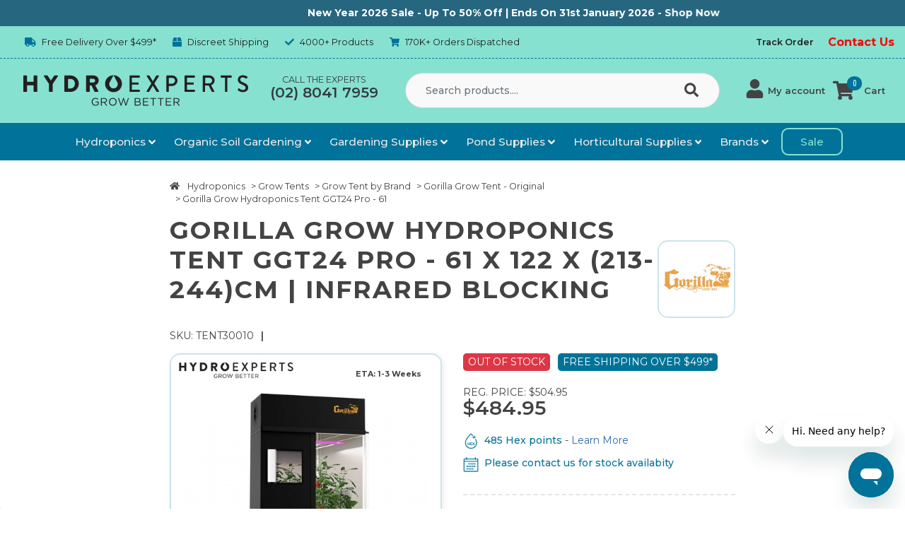

--- FILE ---
content_type: text/html; charset=utf-8
request_url: https://www.hydroexperts.com.au/Gorilla-Grow-Hydroponics-GGT24
body_size: 57054
content:
<!DOCTYPE html>
<html lang="en">

<head itemscope itemtype="http://schema.org/WebSite">
	<meta http-equiv="Content-Type" content="text/html; charset=utf-8"/>
<meta name="keywords" content="grow tent,61x122x180CM,indoor hydroponics,Gorilla Grow,1680D Mylar,lightproof,infrared blocking"/>
<meta name="description" content="Gorilla Grow Tent GGT24 61x122x180CM with 1680D Mylar provides a durable, lightproof enclosure with infrared blocking for efficient indoor hydroponics growth."/>
<meta name="viewport" content="width=device-width, initial-scale=1, shrink-to-fit=no">
<meta name="csrf-token" content="d634ecb2fe395bc19fa7b50e2c3d5398b4baac9f,0a9074bdf2b90a4a7e4b268f24b8c07215b0d73a,1769646057"/>
<meta property="og:image" content="https://www.hydroexperts.com.au/assets/full/TENT30010.jpg?20250312085850"/>
<meta property="og:title" content="Gorilla Grow Tent GGT24 61x122x180CM - Hydro Experts"/>
<meta property="og:site_name" content="Hydro Experts"/>
<meta property="og:type" content="product"/>
<meta property="og:url" content="https://www.hydroexperts.com.au/Gorilla-Grow-Hydroponics-GGT24"/>
<meta property="og:description" content="Gorilla Grow Tent GGT24 61x122x180CM with 1680D Mylar provides a durable, lightproof enclosure with infrared blocking for efficient indoor hydroponics growth."/>
<title itemprop='name'>Gorilla Grow Tent GGT24 61x122x180CM - Hydro Experts</title>
<link rel="canonical" href="https://www.hydroexperts.com.au/Gorilla-Grow-Hydroponics-GGT24" itemprop="url"/>
<link rel="shortcut icon" href="/assets/favicon_logo.png?1769574403"/>
<!-- Neto Assets -->
<link rel="dns-prefetch preconnect" href="//assets.netostatic.com">
<link rel="dns-prefetch" href="//use.fontawesome.com">
<link rel="dns-prefetch" href="//google-analytics.com">
<link rel="stylesheet" type="text/css" href="https://use.fontawesome.com/releases/v5.7.2/css/all.css" media="all"/>
<link rel="stylesheet" type="text/css" href="https://cdn.neto.com.au/assets/neto-cdn/jquery_ui/1.12.1/jquery-ui.min.css" media="all"/>
<!--[if lte IE 8]>
	<script type="text/javascript" src="https://cdn.neto.com.au/assets/neto-cdn/html5shiv/3.7.0/html5shiv.js"></script>
	<script type="text/javascript" src="https://cdn.neto.com.au/assets/neto-cdn/respond.js/1.3.0/respond.min.js"></script>
<![endif]-->
<!-- Begin: Script 118 -->
<!-- Global site tag (gtag.js) - Google Ads: 859934443 -->
<script async src="https://www.googletagmanager.com/gtag/js?id=AW-859934443"></script>
<script>
  window.dataLayer = window.dataLayer || [];
  function gtag(){dataLayer.push(arguments);}
  gtag('js', new Date());

  gtag('config', 'AW-859934443', { 'allow_enhanced_conversions':true });
</script>

<!-- End: Script 118 -->
<!-- Begin: Script 121 -->
<script>
  gtag('event', 'page_view', {
    'send_to': 'AW-859934443',
 'ecomm_pagetype': 'product',
 });
</script>
<!-- End: Script 121 -->
<!-- Begin: Script 126 -->
<meta name="facebook-domain-verification" content="kie4vrc0sdyk7xwmmwtqewtdn18lfy" />
<!-- End: Script 126 -->
<!-- Begin: Script 127 -->
<script >
    ! function(w, d, t) {
        w.TiktokAnalyticsObject = t;
        var ttq = w[t] = w[t] || [];
        ttq.methods = ["page", "track", "identify", "instances", "debug", "on", "off", "once", "ready", "alias", "group", "enableCookie", "disableCookie"], ttq.setAndDefer = function(t, e) {
            t[e] = function() {
                t.push([e].concat(Array.prototype.slice.call(arguments, 0)))
            }
        };
        for (var i = 0; i < ttq.methods.length; i++) ttq.setAndDefer(ttq, ttq.methods[i]);
        ttq.instance = function(t) {
            for (var e = ttq._i[t] || [], n = 0; n < ttq.methods.length; n++) ttq.setAndDefer(e, ttq.methods[n]);
            return e
        }, ttq.load = function(e, n) {
            var i = "https://analytics.tiktok.com/i18n/pixel/events.js";
            ttq._i = ttq._i || {}, ttq._i[e] = [], ttq._i[e]._u = i, ttq._t = ttq._t || {}, ttq._t[e] = +new Date, ttq._o = ttq._o || {}, ttq._o[e] = n || {};
            var o = document.createElement("script");
            o.type = "text/javascript", o.async = !0, o.src = i + "?sdkid=" + e + "&lib=" + t;
            var a = document.getElementsByTagName("script")[0];
            a.parentNode.insertBefore(o, a)
        };

        ttq.load('C5VJHTTTJPRB2R26RH00');
        ttq.page();
        ttq.track('ViewContent')
    }(window, document, 'ttq'); 
</script>
<!-- End: Script 127 -->
<!-- Begin: Script 130 -->
<script src="https://app.outsmart.digital/neto.js" defer></script>
<!-- End: Script 130 -->
<!-- Begin: Script 132 -->
<!-- Google Tag Manager -->
<script>(function(w,d,s,l,i){w[l]=w[l]||[];w[l].push({'gtm.start':
new Date().getTime(),event:'gtm.js'});var f=d.getElementsByTagName(s)[0],
j=d.createElement(s),dl=l!='dataLayer'?'&l='+l:'';j.async=true;j.src=
'https://www.googletagmanager.com/gtm.js?id='+i+dl;f.parentNode.insertBefore(j,f);
})(window,document,'script','dataLayer','GTM-MJMJJ3');
</script>
<!-- End Google Tag Manager -->
<!-- End: Script 132 -->
<!-- Begin: Script 133 -->
<!-- Global site tag (gtag.js) - Google Analytics -->
<script async src="https://www.googletagmanager.com/gtag/js?id=G-3GEDSM0YL9"></script>
<script>
  window.dataLayer = window.dataLayer || [];
  function gtag(){dataLayer.push(arguments);}
  gtag('js', new Date());
    gtag('config', 'G-3GEDSM0YL9', {
      send_page_view: false
    });
</script>
<!-- End: Script 133 -->
<!-- Begin: Script 136 -->
<meta name="p:domain_verify" content="2fbc688281e1bc44fe07ee42e8ba94cb"/>
<!-- End: Script 136 -->
<!-- Begin: Script 137 -->
<!-- Pinterest Tag -->
<script>
!function(e){if(!window.pintrk){window.pintrk = function () {
window.pintrk.queue.push(Array.prototype.slice.call(arguments))};var
  n=window.pintrk;n.queue=[],n.version="3.0";var
  t=document.createElement("script");t.async=!0,t.src=e;var
  r=document.getElementsByTagName("script")[0];
  r.parentNode.insertBefore(t,r)}}("https://s.pinimg.com/ct/core.js");
pintrk('load', '2613985872224', {em: '<user_email_address>'});
pintrk('page');
</script>
<noscript>
<img height="1" width="1" style="display:none;" alt=""
  src="https://ct.pinterest.com/v3/?event=init&tid=2613985872224&pd[em]=<hashed_email_address>&noscript=1" />
</noscript>
<!-- end Pinterest Tag -->
<!-- End: Script 137 -->
<!-- Begin: Script 138 -->
<!-- Start of leidinn Zendesk Widget script -->
<script id="ze-snippet" src="https://static.zdassets.com/ekr/snippet.js?key=601b4669-9118-4932-b460-516e21df67d1"> </script>
<!-- End of leidinn Zendesk Widget script -->
<!-- End: Script 138 -->
<!-- Begin: Script 141 -->
<script
src="https://www.paypal.com/sdk/js?client-id=ARA0jFWYuxPl6EhotAZpO3Uw4TKbHBLelxFoupuJiXJxAUkp7IebYjKx-Q6B12ag6nCuTgZzgki3FdQV&currency=AUD&components=messages"
data-namespace="PayPalSDK">
</script>
<!-- End: Script 141 -->
<!-- Begin: Script 144 -->
<script src="/assets/themes/hydroexperts-v2-2-0/js/lazysizes.min.js?1769574403"></script>
<!-- End: Script 144 -->
<!-- Begin: Script 145 -->
<script type="text/javascript">
    (function(c,l,a,r,i,t,y){
        c[a]=c[a]||function(){(c[a].q=c[a].q||[]).push(arguments)};
        t=l.createElement(r);t.async=1;t.src="https://www.clarity.ms/tag/"+i;
        y=l.getElementsByTagName(r)[0];y.parentNode.insertBefore(t,y);
    })(window, document, "clarity", "script", "sszz4iz8rx");
</script>
<!-- End: Script 145 -->


	<link rel="preload" href="/assets/themes/hydroexperts-v2-2-0/css/app.css?1769574403&1" as="style">
	<link class="theme-selector" rel="stylesheet" type="text/css" href="/assets/themes/hydroexperts-v2-2-0/css/app.css?1769574403"
		media="all" />
	<link rel="stylesheet" type="text/css" href="/assets/themes/hydroexperts-v2-2-0/css/style.css?1769574403" media="all" />
	<script src="https://kit.fontawesome.com/1a0b14543d.js"></script>
	<script defer src="https://use.fontawesome.com/releases/v5.15.4/js/all.js" integrity="sha384-rOA1PnstxnOBLzCLMcre8ybwbTmemjzdNlILg8O7z1lUkLXozs4DHonlDtnE7fpc" crossorigin="anonymous"></script>
	<link href="https://fonts.googleapis.com/css?family=Open+Sans|Pragati+Narrow|Montserrat:300,400,500,600,700&display=swap" rel="stylesheet">
	<!--load added css at the end-->
	<link rel="preload" href="/assets/themes/hydroexperts-v2-2-0/css/style.css?1769574403&1" as="style">
	
</head>


<body id="n_product" class="n_hydroexperts-v2-2-0 hydroexperts">
<div id="loading">
  <i class="fa fa-spinner fa-spin fa-inverse fa-3x fa-fw"></i>
</div>

<a href="#main-content" class="sr-only sr-only-focusable">Skip to main content</a>


<!-- Header Announcement Dynamic -->
    <div class="text-center py-2 he-blink">
            <div class="row">
                <div class="he-head-announcement">
                    <strong class="heHeaderCarousel">
    <span style="color: #ffffff!important;">
        New Year 2026 Sale - Up To 50% Off | Ends On 31st January 2026 - <a style="color: #ffffff!important;" href="/new-year-2026-sale">Shop Now</a>
    </span>
</strong><strong class="heHeaderCarousel">
    <span style="color: #ffffff!important;">
        Check Out Hydro Experts Products On Promotions - <a style="color: #ffffff!important;" href="https://bit.ly/3ky6n0s">Shop Now</a>
    </span>
</strong><strong class="heHeaderCarousel">
    <span style="color: #ffffff!important;">
        Expert&#39;s Choice - Top-Notch Hydroponics Equipment - <a style="color: #ffffff!important;" href="https://bit.ly/3I1jNeb">Shop Now</a>
    </span>
</strong>
                </div>
            </div>
        </div>
    
    
	
	<header id="he-top-header" class="wrapper-header" aria-label="Header container" style="position:relative;">
		<!--top-bar-->
		<div class="wrapper-topbar">
			<div class="container">
					<div class="store-features" data-slick='{dots: false, arrows: false, infinite: true, autoplay: true, autoplaySpeed: 6000, slidesToShow: 3, slidesToScroll: 1, responsive: [{breakpoint: 1024, settings: { dots: false,arrows: false,slidesToShow: 3, slidesToScroll: 1, autoplay: true, variableWidth: true}},   {breakpoint: 640, settings:{ dots: false,arrows: false,slidesToShow: 2, slidesToScroll: 1, autoplay: true, variableWidth: true}},{breakpoint: 480, settings:{dots: false,arrows: false, centerMode: true, slidesToShow: 1, slidesToScroll: 1, autoplay: true}}]}'>
						<div class="feature"><i class="icon fas fa-truck"></i>Free Delivery Over $499*</div>
						<!--<div class="feature"><i class="icon fas fa-location-arrow"></i>Order Tracking</div>-->
						<div class="feature"><i class="icon fas fa-box"></i>Discreet Shipping</div>
						<div class="feature"><i class="icon fas fa-check"></i>4000+ Products</div>
						<div class="feature"><i class="icon fas fa-shopping-cart"></i>170K+ Orders Dispatched</div>
					</div>

		
						<div class="topbar-right">
							<ul class="topbar-links">
								<li><a href="/_myacct/nr_track_order">Track Order</a></li>
								<li><a href="/contact-us/" style="color:red!important;font-weight: bold;font-size: medium;">Contact Us</a></li>
						</div>
				</div>
		</div>
		<!--/top-bar-->
	</header>
    <header class="wrapper-header" id="sticky-header" aria-label="Header container" style="position:relative;">
		<!--masthead-->
		<div class="masthead wrapper-header">
			<div class="container">
				<!--logo-->
				<div class="navbar-brand brand">
					<!--mobile menu toggle-->
					<div class="menu-toggle-spacer">
					    <a class="he-nav-open"><i class="fa fa-bars" aria-hidden="true"></i></a>
					    <a class="he-mobnav-close"><i class="fa fa-times" aria-hidden="true"></i></a>
						<!--<a id="mobile-menu-toggle" class="toggle ">-->
						<!--	<span class="navbar-toggler-icon"></span>-->
						<!--</a>-->
					</div>
					<!--end mobile menu toggle-->
					<!--logo-->
					    <a class="logo" href="/"><img src="/assets/themes/hydroexperts-v2-2-0/img/hydroexperts-logo.svg?1769574403&1769574403" width="100%" alt="Hydro Experts - Australia's Hydroponic Superstore" /></a>
					    <!--<a class="logo" href="/"><img src="/assets/2021-02/hydroexperts-logo-xmas.png" width="100%" alt="Hydro Experts - Australia's Hydroponic Superstore" /></a>-->
					<!--end logo-->
				</div>

				<!--phone-->
				<div class="phone-number">
					<p>Call the experts</p>
					<a href="tel:02-8041-7959">(02) 8041 7959</a>
				</div>

				<!--search-->
				<div class="product-search-wrapper">
					<form name="productsearch" class="he-product-search" method="get" action="/" role="search" aria-label="Product search">
						<input type="hidden" name="rf" value="kw" />
						<input class="form-control ajax_search" placeholder="Search products...." id="name_search-xs"
							autocomplete="off" name="kw" type="search" aria-label="Input search" />
						<button type="submit" value="Search" class="btn btn-search he-product-search" aria-label="Search site"><i
								class="fa fa-search he-product-search" aria-hidden="true"></i></button>
					</form>
				</div>

				<!--cart account icons-->
				<div class="cart-account">

					<div class="dropdown account" aria-label="Accounts menu">
						<a href="https://www.hydroexperts.com.au/_myacct" role="button" data-toggle="dropdown" aria-haspopup="true"
							aria-expanded="false" aria-label="Account dropdown"><i class="fa fa-user"></i> <span
								class="visible-lg visible-inline-lg"></span>
							<span class="text">My account</span>
							</a>
						<ul class="dropdown-menu dropdown-menu-right">
							<li><a class="dropdown-item" href="https://www.hydroexperts.com.au/_myacct">Account Home</a></li>
							<li><a class="dropdown-item" href="https://www.hydroexperts.com.au/_myacct#orders">Orders</a></li>
							<li><a class="dropdown-item" href="https://www.hydroexperts.com.au/_myacct#quotes">Quotes</a></li>
							<li><a class="dropdown-item" href="https://www.hydroexperts.com.au/_myacct/payrec">Pay Invoices</a></li>
							<li><a class="dropdown-item" href="https://www.hydroexperts.com.au/_myacct/favourites">Reorder</a></li>
							<li><a class="dropdown-item" href="https://www.hydroexperts.com.au/_myacct/wishlist">Wishlists</a></li>
							<li><a class="dropdown-item" href="https://www.hydroexperts.com.au/_myacct/warranty">Resolution
									Centre</a></li>
							<li><a class="dropdown-item" href="https://www.hydroexperts.com.au/_myacct/edit_account">Edit My
									Details</a></li>
							<li><a class="dropdown-item" href="https://www.hydroexperts.com.au/_myacct/edit_address">Edit My Address
									Book</a></li>
							<!--<li class="divider">-->
							<!--	<div class="dropdown-divider"></div>-->
							<!--</li>-->
							<span nloader-content-id="tBZ3CmVHymKu6O42Xp5ra4x56yluNVD9ydUtUg214mM4aRuy77rwMz-AvD2G3RY79UGsf-03B6tEwCHzjdbuxA" nloader-content="[base64]" nloader-data="LK4CNrWDJ5s4MgqABaprmPi4ULOZlbV6VlLUhu5LqwA"></span></ul>
					</div>
					<div class="dropdown cart " aria-label="Shopping Cart">
						<a href="https://www.hydroexperts.com.au/_mycart?tkn=cart&ts=1769646058178700" class="cart-icon navbar-toggler xd-sm-inline-block"
							role="button" data-toggle="dropdown" aria-haspopup="true" aria-expanded="false"
							aria-label="Shopping cart">
							<div class="icon">
								<i class="fa fa-shopping-cart fa-lg" aria-hidden="true"></i>
								<span class="badge badge-pill badge-secondary" rel="a2c_item_count">
									0</span>
							</div>
							<span class="text">Cart</span>
						</a>
							<ul class="dropdown-menu dropdown-menu-right">
								<li class="box" id="neto-dropdown">
									<div class="body" id="cartcontents"></div>
									<div class="footer"></div>
								</li>
							</ul>

					</div>

				</div>

			</div>
			
		</div>
		
		</div>
		<!--/masthead-->








<!--mega menu-->

<nav id="navbar-desktop" class="navbar bg-dark navbar-expand-sm">
<div class="container-fluid">
	<ul class="navbar-nav he-navbar">
		<!---->
		<li class="nav-item dropdown he-dropdown mega-menu category">
    		        <a href="/hydroponics/" data-toggle="" aria-haspopup="true" class="nav-link ">Hydroponics <i class="fas fa-angle-down"></i><span class="he-nav-active"></span></a>
    		        
    		        <div class="dropdown-menu he-dropdown-menu">
                        <div class="he-mega-menu">
                            <div class="he-menu-lftads">
    <!-- banner start -->
    <div class="he-MMB-content">
<a href="/brand/digi-lumen/" class="he-mega-menu-ad">
    <img data-src="/assets/marketing/754.webp?1755829848" class="he-mega-menu-banner lazyload" alt="Hydroponics - Digi Lumen LED On Sale"/>
</a>
</div>
    <!-- banner ends -->
    
    <!-- Related categories/brands start -->
    <div class="he-featured-lists">
        <h3>Popular Products</h3>

<ul>
	<li><a href="https://www.hydroexperts.com.au/Canna-Aqua-Expanded-Clay-Balls-45L-8-16MM-Clay-Pebbles-Made-in-Holland">Canna Clay Balls</a></li>
	<li><a href="https://www.hydroexperts.com.au/Growth-Technology-Foliage-Focus-1L-/-5L-/-20L-12-Essential-Minerals">GT&nbsp;Foliage Focus</a></li>
	<li><a href="https://www.hydroexperts.com.au/BlueLab-Digital-pH-Temperature-Pen">Bluelab pH Pen</a></li>
	<li><a href="https://www.hydroexperts.com.au/Lumatek-LED-Grow-Light-ZEUS-465W-Pro-2.9-220-240V-IP65-Osram-Lumileds-Diodes">Lumatek Zeus 465W Pro</a></li>
	<li><a href="https://www.hydroexperts.com.au/Lumatek-LED-Grow-Light-ZEUS-1000W-Xtreme-PPFD-CO2-220-240V-IP65-Osram-Lumileds-Diodes" itemprop="item">Lumatek Zeus 1000W CO2</a></li>
	<li><a href="https://www.hydroexperts.com.au/Gorilla-Grow-Hydroponic-Tent-GGT44">Gorilla Grow Tent GGT44</a></li>
</ul>

<h3>Popular Brands</h3>

<ul>
	<li><a href="https://www.hydroexperts.com.au/brand/athena/">Athena Nutrients</a></li>
	<li><a href="https://www.hydroexperts.com.au/brand/bluelab/" itemprop="item">Bluelab</a></li>
	<li><a href="https://www.hydroexperts.com.au/brand/growth-technology/" itemprop="item">Growth Technology</a></li>
	<li><a href="https://www.hydroexperts.com.au/brand/phresh/" itemprop="item">Phresh Fan &amp; Filters</a></li>
	<li><a href="https://www.hydroexperts.com.au/brand/mars-hydro-led/" itemprop="item">Mars Hydro</a></li>
	<li><a href="https://www.hydroexperts.com.au/spider-farmer">Spider Farmer</a></li>
</ul>
    </div>
    <!-- Related categories/brands ends -->
</div>

<div class="he-menus-card">
    <div class="inner he-lvl2-box">
        	        <ul class="he-menu-lvl2">
        	             <li>
                			<a href="https://www.hydroexperts.com.au/hydroponic-grow-lights/" >Hydroponic Grow Lights</a>
                			<ul><li>
    			<a href="https://www.hydroexperts.com.au/hydroponics/hydroponic-grow-lights/led-grow-lights/" >LED Grow Lights</a>
    		</li><li>
    			<a href="https://www.hydroexperts.com.au/hydroponics/hydroponic-grow-lights/hps-cmh-grow-lights/" >HPS & CMH Grow Lights</a>
    		</li><li>
    			<a href="https://www.hydroexperts.com.au/hydroponics/hydroponic-grow-lights/fluorescent-grow-lights/" >Fluorescent Grow Lights</a>
    		</li><li>
    			<a href="https://www.hydroexperts.com.au/hydroponics/hydroponic-grow-lights/plasma-grow-lights/" >Plasma Grow Lights</a>
    		</li><li>
    			<a href="https://www.hydroexperts.com.au/hydroponics/hydroponic-grow-lights/par-lumen-light-metres/" >Par & Lumen Light Metres</a>
    		</li><li>
    			<a href="https://www.hydroexperts.com.au/hydroponics/hydroponic-grow-lights/timers-meters-controllers/" >Timers, Meters & Controllers</a>
    		</li><li>
    			<a href="https://www.hydroexperts.com.au/hydroponics/hydroponic-grow-lights/daisy-chain-power-cables/" >Daisy Chain & Power Cables</a>
    		</li><li>
    			<a href="https://www.hydroexperts.com.au/hydroponics/hydroponic-grow-lights/grow-light-movers/" >Grow Light Movers</a>
    		</li><li>
    			<a href="https://www.hydroexperts.com.au/hydroponics/hydroponic-grow-lights/grow-light-hangers/" >Grow Light Hangers</a>
    		</li></ul>
                			</li>
                		
        	        </ul>
    	        </div><div class="inner he-lvl2-box">
        	        <ul class="he-menu-lvl2">
        	             <li>
                			<a href="https://www.hydroexperts.com.au/grow-tents/" >Grow Tents</a>
                			<ul><li>
    			<a href="https://www.hydroexperts.com.au/grow-tents/grow-tent-by-brand/" >Grow Tent by Brand</a>
    		</li><li>
    			<a href="https://www.hydroexperts.com.au/grow-tent-kits/" >Grow Tent Kits</a>
    		</li><li>
    			<a href="https://www.hydroexperts.com.au/grow-tents/grow-tent-accessories/" >Grow Tent Accessories</a>
    		</li><li>
    			<a href="https://www.hydroexperts.com.au/grow-tents/cloning-tent/" >Cloning Tent</a>
    		</li><li>
    			<a href="https://www.hydroexperts.com.au/grow-tents/standard-duty-grow-tents/" >Standard Duty Grow Tents</a>
    		</li><li>
    			<a href="https://www.hydroexperts.com.au/grow-tents/heavy-duty-grow-tents/" >Heavy Duty Grow Tents</a>
    		</li><li>
    			<a href="https://www.hydroexperts.com.au/grow-tents/mylar-reflective-films/" >Mylar & Reflective Films</a>
    		</li><li>
    			<a href="https://www.hydroexperts.com.au/hydroponics/grow-tents/vertical-grow-rack/" >Vertical Grow Rack</a>
    		</li></ul>
                			</li>
                		
        	        </ul>
    	        </div><div class="inner he-lvl2-box">
        	        <ul class="he-menu-lvl2">
        	             <li>
                			<a href="https://www.hydroexperts.com.au/hydroponic-nutrients-additives/" >Hydroponic Nutrients</a>
                			<ul><li>
    			<a href="https://www.hydroexperts.com.au/hydroponic-nutrients-additives/hydroponic-nutrients-by-brand/" >Hydroponics Nutrients by Brand</a>
    		</li><li>
    			<a href="https://www.hydroexperts.com.au/hydroponics/hydroponic-nutrients/hydroponic-base-nutrients/" >Hydroponic Base Nutrients</a>
    		</li><li>
    			<a href="https://www.hydroexperts.com.au/hydroponic-nutrients-additives/hydroponic-supplements-additives/" >Hydroponic Supplements & Additives</a>
    		</li><li>
    			<a href="https://www.hydroexperts.com.au/hydroponics/hydroponic-nutrients/hydroponic-nutrient-kits/" >Hydroponic Nutrient Kits</a>
    		</li><li>
    			<a href="https://www.hydroexperts.com.au/hydroponic-nutrients-additives/organic-hydroponic-nutrients" >Organic Hydroponic Nutrients</a>
    		</li><li>
    			<a href="https://www.hydroexperts.com.au/hydroponics/hydroponic-nutrients/outdoor-nutrients/" >Outdoor Nutrients</a>
    		</li><li>
    			<a href="https://www.hydroexperts.com.au/hydroponics/hydroponic-nutrients/merchandise/" >Merchandise</a>
    		</li></ul>
                			</li>
                		
        	        </ul>
    	        </div><div class="inner he-lvl2-box">
        	        <ul class="he-menu-lvl2">
        	             <li>
                			<a href="https://www.hydroexperts.com.au/environment/" >Environment</a>
                			<ul><li>
    			<a href="https://www.hydroexperts.com.au/environment/fan-controllers/" >AC & EC Fan Controllers</a>
    		</li><li>
    			<a href="https://www.hydroexperts.com.au/hydroponics/environment/air-conditioners/" >Air Conditioners</a>
    		</li><li>
    			<a href="https://www.hydroexperts.com.au/hydroponics/environment/carbon-filters-odour-control/" >Carbon Filters & Odour Control</a>
    		</li><li>
    			<a href="https://www.hydroexperts.com.au/hydroponics/environment/supply-exhaust-fans/" >Supply & Exhaust Fans</a>
    		</li><li>
    			<a href="https://www.hydroexperts.com.au/hydroponics/environment/grow-room-co2/" >Grow Room CO2</a>
    		</li><li>
    			<a href="https://www.hydroexperts.com.au/environment/heaters/" >Grow Tent Heaters</a>
    		</li><li>
    			<a href="https://www.hydroexperts.com.au/hydroponics/environment/humidifier/" >Humidifier</a>
    		</li><li>
    			<a href="https://www.hydroexperts.com.au/environment/multi-function-controllers/" >Multi-Function Controllers</a>
    		</li><li>
    			<a href="https://www.hydroexperts.com.au/hydroponics/environment/portable-commercial-dehumidifiers/" >Portable & Commercial Dehumidifiers</a>
    		</li><li>
    			<a href="https://www.hydroexperts.com.au/hydroponics/environment/themometers-hygrometers/" >Themometers & Hygrometers</a>
    		</li><li>
    			<a href="https://www.hydroexperts.com.au/hydroponics/environment/ventilation-duct-components/" >Ventilation & Duct Components</a>
    		</li><li>
    			<a href="https://www.hydroexperts.com.au/hydroponics/environment/ventilation-odor-control-kits/" >Ventilation & Odor Control Kits</a>
    		</li></ul>
                			</li>
                		
        	        </ul>
    	        </div><div class="inner he-lvl2-box">
        	        <ul class="he-menu-lvl2">
        	             <li>
                			<a href="https://www.hydroexperts.com.au/hydroponic-growing-mediums/" >Hydroponic Growing Mediums</a>
                			<ul><li>
    			<a href="https://www.hydroexperts.com.au/grow-mediums/coco-coir/" >Coco Coir</a>
    		</li><li>
    			<a href="https://www.hydroexperts.com.au/grow-mediums/coco-perlite-mix/" >Coco Perlite Mix</a>
    		</li><li>
    			<a href="https://www.hydroexperts.com.au/grow-mediums/clay-balls/" >Clay Balls (Leca Pebbles)</a>
    		</li><li>
    			<a href="https://www.hydroexperts.com.au/grow-mediums/garden-soil-potting-mixes/" >Garden Soil & Potting Mixes</a>
    		</li><li>
    			<a href="https://www.hydroexperts.com.au/grow-mediums/perlite-vermiculite/" >Perlite and Vermiculite</a>
    		</li><li>
    			<a href="https://www.hydroexperts.com.au/hydroponic-growing-mediums/peat-moss/" >Peat Moss</a>
    		</li></ul>
                			</li>
                		
        	        </ul>
    	        </div><div class="inner he-lvl2-box">
        	        <ul class="he-menu-lvl2">
        	             <li>
                			<a href="https://www.hydroexperts.com.au/hydroponic-systems/" >Hydroponic Systems</a>
                			<ul><li>
    			<a href="https://www.hydroexperts.com.au/hydroponics/hydroponic-systems/current-culture-h2o-system/" >Current Culture H2O System</a>
    		</li><li>
    			<a href="https://www.hydroexperts.com.au/hydroponics/hydroponic-systems/floraflex/" >FloraFlex</a>
    		</li><li>
    			<a href="https://www.hydroexperts.com.au/hydroponics/hydroponic-systems/gogro/" >GoGro</a>
    		</li><li>
    			<a href="https://www.hydroexperts.com.au/hydroponics/hydroponic-systems/nutriculture-system/" >Nutriculture System</a>
    		</li><li>
    			<a href="https://www.hydroexperts.com.au/hydroponics/hydroponic-systems/plant-t-system/" >PLANT!T System</a>
    		</li><li>
    			<a href="https://www.hydroexperts.com.au/hydroponic-systems/plastia/" >Plastia</a>
    		</li><li>
    			<a href="https://www.hydroexperts.com.au/hydroponic-systems/pro-leaf/" >Pro Leaf</a>
    		</li><li>
    			<a href="https://www.hydroexperts.com.au/hydroponics-systems/spider-farmer/" >Spider Farmer</a>
    		</li><li>
    			<a href="https://www.hydroexperts.com.au/hydroponics/hydroponic-systems/sure-grow-nft-system/" >Sure Grow NFT System</a>
    		</li><li>
    			<a href="https://www.hydroexperts.com.au/hydroponics/hydroponic-systems/the-bucket-company/" >The Bucket Company</a>
    		</li><li>
    			<a href="https://www.hydroexperts.com.au/xgreenspace/" >XGreenSpace</a>
    		</li><li>
    			<a href="https://www.hydroexperts.com.au/vivosun/" >Vivosun</a>
    		</li></ul>
                			</li>
                		
        	        </ul>
    	        </div><div class="inner he-lvl2-box">
        	        <ul class="he-menu-lvl2">
        	             <li>
                			<a href="https://www.hydroexperts.com.au/hydroponic-accessories/" >Water + Air</a>
                			<ul><li>
    			<a href="https://www.hydroexperts.com.au/hydroponics/water-air/air-pumps-stones/" >Air Pumps & Stones</a>
    		</li><li>
    			<a href="https://www.hydroexperts.com.au/hydroponics/water-air/hydroponic-pipes-fittings/" >Hydroponic Pipes & Fittings</a>
    		</li><li>
    			<a href="https://www.hydroexperts.com.au/hydroponics/water-air/hydroponic-trays-tanks/" >Hydroponic Trays & Tanks</a>
    		</li><li>
    			<a href="https://www.hydroexperts.com.au/hydroponics/water-air/tray-stand-bench/" >Tray Stand & Bench</a>
    		</li><li>
    			<a href="https://www.hydroexperts.com.au/hydroponics/water-air/nft-channels-parts/" >NFT Channels & Parts</a>
    		</li><li>
    			<a href="https://www.hydroexperts.com.au/hydroponics/water-air/water-chillers-heaters/" >Water Chillers & Heaters</a>
    		</li><li>
    			<a href="https://www.hydroexperts.com.au/hydroponics/water-air/water-filtration-treament/" >Water Filtration & Treament</a>
    		</li><li>
    			<a href="https://www.hydroexperts.com.au/hydroponics/water-air/water-pumps/" >Water Pumps</a>
    		</li><li>
    			<a href="https://www.hydroexperts.com.au/hydroponics/smart-sensors-controllers/dosatron/" >Dosatron</a>
    		</li></ul>
                			</li>
                		
        	        </ul>
    	        </div><div class="inner he-lvl2-box">
        	        <ul class="he-menu-lvl2">
        	             <li>
                			<a href="https://www.hydroexperts.com.au/test-meters-controllers/" >Test Meters & Controllers</a>
                			<ul><li>
    			<a href="https://www.hydroexperts.com.au/hydroponics/test-meters-controllers/nutrient-meters-ph-testing/" >Nutrient Meters & PH Testing</a>
    		</li><li>
    			<a href="https://www.hydroexperts.com.au/hydroponics/test-meters-controllers/ph-water-controller/" >PH Water Controller</a>
    		</li><li>
    			<a href="https://www.hydroexperts.com.au/hydroponics/test-meters-controllers/ph-adjusters-tools/" >pH Adjusters & Tools</a>
    		</li><li>
    			<a href="https://www.hydroexperts.com.au/hydroponics/test-meters-controllers/trolmaster/" >TrolMaster</a>
    		</li><li>
    			<a href="https://www.hydroexperts.com.au/hydroponics/test-meters-controllers/nutrient-dosing-systems/" >Nutrient Dosing Systems</a>
    		</li></ul>
                			</li>
                		
        	        </ul>
    	        </div><div class="inner he-lvl2-box">
        	        <ul class="he-menu-lvl2">
        	             <li>
                			<a href="https://www.hydroexperts.com.au/propagation-stations/" >Propagation Supplies & Tools</a>
                			<ul><li>
    			<a href="https://www.hydroexperts.com.au/hydroponics/propagation-stations/aeroponic-cloning-machines/" >Aeroponic Cloning Machines</a>
    		</li><li>
    			<a href="https://www.hydroexperts.com.au/hydroponics/propagation-stations/clone-seedling-grow-lights/" >Clone & Seedling Grow Lights</a>
    		</li><li>
    			<a href="https://www.hydroexperts.com.au/hydroponics/propagation-stations/heat-mats-rooting-solutions/" >Heat Mats & Rooting Solutions</a>
    		</li><li>
    			<a href="https://www.hydroexperts.com.au/hydroponics/propagation-stations/plant-tissue-culture/" >Plant Tissue Culture</a>
    		</li><li>
    			<a href="https://www.hydroexperts.com.au/hydroponics/propagation-stations/propagation-mediums/" >Propagation Mediums</a>
    		</li><li>
    			<a href="https://www.hydroexperts.com.au/hydroponics/propagation-stations/propagation-trays-domes/" >Propagation Trays & Domes</a>
    		</li></ul>
                			</li>
                		
        	        </ul>
    	        </div><div class="inner he-lvl2-box">
        	        <ul class="he-menu-lvl2">
        	             <li>
                			<a href="https://www.hydroexperts.com.au/harvest-extraction/" >Harvesting & Processing</a>
                			<ul><li>
    			<a href="https://www.hydroexperts.com.au/harvest-extraction/trimming/" >Trimming</a>
    		</li><li>
    			<a href="https://www.hydroexperts.com.au/vaporizer-detox/detox-test-kits/thc-cbd-potency-testers/" >Potency Testers</a>
    		</li><li>
    			<a href="https://www.hydroexperts.com.au/harvest-extraction/extraction-equipment/" >Extraction Equipment</a>
    		</li><li>
    			<a href="https://www.hydroexperts.com.au/harvest-extraction/harvest-storage/" >Harvest Storage Supplies</a>
    		</li><li>
    			<a href="https://www.hydroexperts.com.au/hydroponics/harvesting-processing/detox-test-kits/" >Detox & Test Kits</a>
    		</li><li>
    			<a href="https://www.hydroexperts.com.au/harvest-extraction/drying-curing-kits/" >Drying & Curing Kits</a>
    		</li><li>
    			<a href="https://www.hydroexperts.com.au/harvesting-processing/digital-scales/" >Digital Scales</a>
    		</li><li>
    			<a href="https://www.hydroexperts.com.au/harvest-extraction/terpenes/" >Terpenes</a>
    		</li></ul>
                			</li>
                		
        	        </ul>
    	        </div>
</div>
                        </div>
    				</div>
    		    </li><li class="nav-item dropdown he-dropdown mega-menu category">
    		        <a href="/organic-soil-gardening/" data-toggle="" aria-haspopup="true" class="nav-link ">Organic Soil Gardening <i class="fas fa-angle-down"></i><span class="he-nav-active"></span></a>
    		        
    		        <div class="dropdown-menu he-dropdown-menu">
                        <div class="he-mega-menu">
                            <div class="he-menu-lftads">
    <!-- banner start -->
    <div class="he-MMB-content">
<a href="/brand/organic-gardening-solutions-ogs/" class="he-mega-menu-ad">
    <img data-src="/assets/marketing/563.jpg?1723421313" class="he-mega-menu-banner lazyload" alt="Organic Soil Gardening - Root Roids &amp; Fruit Roids"/>
</a>
</div>
    <!-- banner ends -->
    
    <!-- Related categories/brands start -->
    <div class="he-featured-lists">
        
    </div>
    <!-- Related categories/brands ends -->
</div>

<div class="he-menus-card">
    <div class="inner he-lvl2-box">
        	        <ul class="he-menu-lvl2">
        	             <li>
                			<a href="https://www.hydroexperts.com.au/organic-soil-gardening/shop-by-brands/" >Shop by Brands</a>
                			<ul><li>
    			<a href="https://www.hydroexperts.com.au/organic-soil-gardening/dr-greenthumbs/" >Dr Greenthumbs (AUS)</a>
    		</li><li>
    			<a href="https://www.hydroexperts.com.au/organic-soil-gardening/shop-by-brands/easy-as-organics-aus/" >Easy as Organics (AUS)</a>
    		</li><li>
    			<a href="https://www.hydroexperts.com.au/organic-soil-gardening/organic-gardening-solutions/" >Organic Gardening Solutions (AUS)</a>
    		</li><li>
    			<a href="https://www.hydroexperts.com.au/organic-soil-gardening/supremecreations/" >Supreme Creations (AUS)</a>
    		</li></ul>
                			</li>
                		
        	        </ul>
    	        </div><div class="inner he-lvl2-box">
        	        <ul class="he-menu-lvl2">
        	             <li>
                			<a href="https://www.hydroexperts.com.au/organic-soil-gardening/living-soil/" >Living Soil</a>
                			<ul><li>
    			<a href="https://www.hydroexperts.com.au/living-soil/aeration/" >Aerations</a>
    		</li><li>
    			<a href="https://www.hydroexperts.com.au/living-soil/complete-soil-mixes/" >Complete Soil Mixes</a>
    		</li><li>
    			<a href="https://www.hydroexperts.com.au/living-soil/compost-tea/" >Compost Tea</a>
    		</li><li>
    			<a href="https://www.hydroexperts.com.au/living-soil/microbial-supplements/" >Microbial Supplements</a>
    		</li><li>
    			<a href="https://www.hydroexperts.com.au/living-soil/organic-nutrient-supplements/" >Organic Nutrient Supplements</a>
    		</li><li>
    			<a href="https://www.hydroexperts.com.au/living-soil/mulch/" >Top Dressing Mulch</a>
    		</li><li>
    			<a href="https://www.hydroexperts.com.au/living-soil/worm-castings/" >Worm Castings</a>
    		</li></ul>
                			</li>
                		
        	        </ul>
    	        </div><div class="inner he-lvl2-box">
        	        <ul class="he-menu-lvl2">
        	             <li>
                			<a href="https://www.hydroexperts.com.au/organic-gardening/dry-soil-amendments/" >Dry Soil Amendments</a>
                			<ul><li>
    			<a href="https://www.hydroexperts.com.au/dry-soil-amendments/a-h/" >A - H</a>
    		</li><li>
    			<a href="https://www.hydroexperts.com.au/dry-soil-amendments/i-q/" >I - Q</a>
    		</li><li>
    			<a href="https://www.hydroexperts.com.au/dry-soil-amendments/r-z/" >R - Z</a>
    		</li></ul>
                			</li>
                		
        	        </ul>
    	        </div>
</div>
                        </div>
    				</div>
    		    </li><li class="nav-item dropdown he-dropdown mega-menu category">
    		        <a href="/gardening-supplies/" data-toggle="" aria-haspopup="true" class="nav-link ">Gardening Supplies <i class="fas fa-angle-down"></i><span class="he-nav-active"></span></a>
    		        
    		        <div class="dropdown-menu he-dropdown-menu">
                        <div class="he-mega-menu">
                            <div class="he-menu-lftads">
    <!-- banner start -->
    <div class="he-MMB-content">
<a href="/brand/autopot-australia/" class="he-mega-menu-ad">
    <img data-src="/assets/marketing/562.jpg?1693964498" class="he-mega-menu-banner lazyload" alt="Gardening Supplies - Autopot System"/>
</a>
</div>
    <!-- banner ends -->
    
    <!-- Related categories/brands start -->
    <div class="he-featured-lists">
        <h3>Related Brands</h3>

<ul>
	<li><a href="https://www.hydroexperts.com.au/brand/autopot-australia/">AutoPot Australia</a></li>
	<li><a href="https://www.hydroexperts.com.au/brand/geopot/">Geopot</a></li>
	<li><a href="https://www.hydroexperts.com.au/brand/sea-hawk/">Sea Hawk</a></li>
	<li><a href="https://www.hydroexperts.com.au/brand/chikamasa/">Chikamasa</a></li>
	<li><a href="https://www.hydroexperts.com.au/brand/cx-horticulture/">CX Horticulture</a></li>
	<li><a href="https://www.hydroexperts.com.au/brand/ed-rosenthals-zero-tolerance/">Ed Rosenthal's Zero Tolerance</a></li>
	<li><a href="https://www.hydroexperts.com.au/brand/organic-gardening-solutions/">Organic Gardening Solutions</a></li>
	<li><a href="https://www.hydroexperts.com.au/brand/greenpatch-organic-seeds/">Greenpatch Organic Seeds</a></li>
	<li><a href="https://www.hydroexperts.com.au/brand/aussie-mushroom-supplies/">Aussie Mushroom Supplies</a></li>
</ul>
    </div>
    <!-- Related categories/brands ends -->
</div>

<div class="he-menus-card">
    <div class="inner he-lvl2-box">
        	        <ul class="he-menu-lvl2">
        	             <li>
                			<a href="https://www.hydroexperts.com.au/urban-gardening-systems/" >Urban Gardening Systems</a>
                			<ul><li>
    			<a href="https://www.hydroexperts.com.au/gardening-systems/autopot-australia/" >AutoPot Australia</a>
    		</li><li>
    			<a href="https://www.hydroexperts.com.au/gardening-systems/blumat/" >Blumat</a>
    		</li><li>
    			<a href="https://www.hydroexperts.com.au/gardening-systems/micro-gardens/" >Micro Gardens</a>
    		</li><li>
    			<a href="https://www.hydroexperts.com.au/gardening-systems/waterups/" >WaterUps - Wicking Beds</a>
    		</li><li>
    			<a href="https://www.hydroexperts.com.au/gardening-supplies/plastia-wicking-planters/" >Plastia - Wicking Planters</a>
    		</li><li>
    			<a href="https://www.hydroexperts.com.au/gardening-supplies/urban-gardening-systems/pro-leaf/" >Pro Leaf</a>
    		</li></ul>
                			</li>
                		
        	        </ul>
    	        </div><div class="inner he-lvl2-box">
        	        <ul class="he-menu-lvl2">
        	             <li>
                			<a href="https://www.hydroexperts.com.au/gardening-supplies/pots-planters/" >Pots & Planters</a>
                			<ul><li>
    			<a href="https://www.hydroexperts.com.au/gardening-supplies/anti-spiral-pruning-pots/" >Anti-Spiral & Pruning Pots</a>
    		</li><li>
    			<a href="https://www.hydroexperts.com.au/gardening-supplies/pots-planters/architectural-planters/" >Architectural Planters</a>
    		</li><li>
    			<a href="https://www.hydroexperts.com.au/gardening-supplies/fabric-plant-pots/" >Fabric Plant Pots</a>
    		</li><li>
    			<a href="https://www.hydroexperts.com.au/pots-planters/hanging-pots/" >Hanging Pots</a>
    		</li><li>
    			<a href="https://www.hydroexperts.com.au/gardening-supplies/pots-planters/mesh-pots-cups/" >Mesh Pots & Cups</a>
    		</li><li>
    			<a href="https://www.hydroexperts.com.au/gardening-supplies/plastic-grow-bags/" >Plastic Grow Bags</a>
    		</li><li>
    			<a href="https://www.hydroexperts.com.au/pots-planters/pot-liners/" >Pot Liners</a>
    		</li><li>
    			<a href="https://www.hydroexperts.com.au/pots-planters/rectangular-plastic-pots/" >Rectangular Plastic Pots</a>
    		</li><li>
    			<a href="https://www.hydroexperts.com.au/pots-planters/round-plastic-pots/" >Round Plastic Pots</a>
    		</li><li>
    			<a href="https://www.hydroexperts.com.au/pots-planters/saucers-elevators/" >Saucers & Elevators</a>
    		</li><li>
    			<a href="https://www.hydroexperts.com.au/pots-planters/square-plastic-pots/" >Square Plastic Pots</a>
    		</li></ul>
                			</li>
                		
        	        </ul>
    	        </div><div class="inner he-lvl2-box">
        	        <ul class="he-menu-lvl2">
        	             <li>
                			<a href="https://www.hydroexperts.com.au/gardening-supplies/hardware-accessories/" >Hardware & Accessories</a>
                			<ul><li>
    			<a href="https://www.hydroexperts.com.au/gardening-supplies/hardware-accessories/garden-trellis-netting/" >Garden Trellis Netting</a>
    		</li><li>
    			<a href="https://www.hydroexperts.com.au/gardening-supplies/hardware-accessories/plant-clips-ties/" >Plant Clips & Ties</a>
    		</li><li>
    			<a href="https://www.hydroexperts.com.au/gardening-supplies/hardware-accessories/yo-yo-plant-supporters/" >Yo-Yo Plant Supporters</a>
    		</li><li>
    			<a href="https://www.hydroexperts.com.au/gardening-supplies/hardware-accessories/plant-cages/" >Plant Cages</a>
    		</li><li>
    			<a href="https://www.hydroexperts.com.au/gardening-supplies/cleaners-disinfectants/" >Cleaners & Disinfectants</a>
    		</li></ul>
                			</li>
                		
        	        </ul>
    	        </div><div class="inner he-lvl2-box">
        	        <ul class="he-menu-lvl2">
        	             <li>
                			<a href="https://www.hydroexperts.com.au/gardening-supplies/insect-disease-control/" >Insect & Disease Control</a>
                			<ul><li>
    			<a href="https://www.hydroexperts.com.au/gardening-supplies/ipm/" >Integrated Pest Management (IPM)</a>
    		</li><li>
    			<a href="https://www.hydroexperts.com.au/gardening-supplies/insect-disease-control/insect-traps/" >Insect Traps</a>
    		</li><li>
    			<a href="https://www.hydroexperts.com.au/gardening-supplies/sprayer-fogger/" >Sprayer & Fogger</a>
    		</li><li>
    			<a href="https://www.hydroexperts.com.au/gardening-supplies/insect-disease-control/bugs-for-bugs/" >Bugs For Bugs</a>
    		</li></ul>
                			</li>
                		
        	        </ul>
    	        </div><div class="inner he-lvl2-box">
        	        <ul class="he-menu-lvl2">
        	             <li>
                			<a href="https://www.hydroexperts.com.au/gardening-supplies/safety-protection/" >Safety & Protection</a>
                			<ul><li>
    			<a href="https://www.hydroexperts.com.au/gardening-supplies/safety-protection/body-suits/" >Body Suits</a>
    		</li><li>
    			<a href="https://www.hydroexperts.com.au/gardening-supplies/safety-protection/bug-screens/" >Bug Screens</a>
    		</li><li>
    			<a href="https://www.hydroexperts.com.au/gardening-supplies/safety-protection/gloves/" >Gloves</a>
    		</li><li>
    			<a href="https://www.hydroexperts.com.au/gardening-supplies/safety-protection/fire-extinguishers/" >Fire Extinguishers</a>
    		</li><li>
    			<a href="https://www.hydroexperts.com.au/gardening-supplies/safety-protection/protective-glassses/" >Protective Glassses</a>
    		</li></ul>
                			</li>
                		
        	        </ul>
    	        </div><div class="inner he-lvl2-box">
        	        <ul class="he-menu-lvl2">
        	             <li>
                			<a href="https://www.hydroexperts.com.au/bonsai-tools/" >Bonsai Tools</a>
                			<ul><li>
    			<a href="https://www.hydroexperts.com.au/gardening-supplies/bonsai-scissors/" >Bonsai Scissors</a>
    		</li><li>
    			<a href="https://www.hydroexperts.com.au/bonsai-tools/bonsai-knob-cutters/" >Bonsai Knob Cutters</a>
    		</li><li>
    			<a href="https://www.hydroexperts.com.au/bonsai-tools/bonsai-wires/" >Bonsai Wires</a>
    		</li></ul>
                			</li>
                		
        	        </ul>
    	        </div><div class="inner he-lvl2-box">
        	        <ul class="he-menu-lvl2">
        	             <li>
                			<a href="https://www.hydroexperts.com.au/gardening-supplies/vegetable-flower-seeds/" >Vegetable & Flower Seeds</a>
                			<ul><li>
    			<a href="https://www.hydroexperts.com.au/microgreens/seeds/vegetable-seeds/" >Vegetable Seeds</a>
    		</li><li>
    			<a href="https://www.hydroexperts.com.au/microgreens/seeds/herb-seeds/" >Herb Seeds</a>
    		</li><li>
    			<a href="https://www.hydroexperts.com.au/microgreens/seeds/flower-seeds/" >Flower Seeds</a>
    		</li><li>
    			<a href="https://www.hydroexperts.com.au/microgreens/seeds/grain-legume-other/" >Grain, Legume & Other</a>
    		</li></ul>
                			</li>
                		
        	        </ul>
    	        </div><div class="inner he-lvl2-box">
        	        <ul class="he-menu-lvl2">
        	             <li>
                			<a href="https://www.hydroexperts.com.au/book-magazine/" >Book & Magazine</a>
                			<ul><li>
    			<a href="https://www.hydroexperts.com.au/gardening-supplies/book-magazine/books/" >Books</a>
    		</li><li>
    			<a href="https://www.hydroexperts.com.au/gardening-supplies/book-magazine/digital-magazines/" >Digital Magazines</a>
    		</li></ul>
                			</li>
                		
        	        </ul>
    	        </div><div class="inner he-lvl2-box">
        	        <ul class="he-menu-lvl2">
        	             <li>
                			<a href="https://www.hydroexperts.com.au/gardening-supplies/worm-farm-compost-bins/" >Worm Farm & Compost Bins</a>
                			<ul><li>
    			<a href="https://www.hydroexperts.com.au/gardening-supplies/compost-bins/" >Compost Bins</a>
    		</li><li>
    			<a href="https://www.hydroexperts.com.au/gardening-supplies/worm-farms/" >Worm Farms</a>
    		</li><li>
    			<a href="https://www.hydroexperts.com.au/gardening-supplies/worm-farm-compost-bins/bokashi-composting-australia/" >Bokashi Composting Australia</a>
    		</li></ul>
                			</li>
                		
        	        </ul>
    	        </div><div class="inner he-lvl2-box">
        	        <ul class="he-menu-lvl2">
        	             <li>
                			<a href="https://www.hydroexperts.com.au/rare-indoor-plants/" >Rare Indoor Plants</a>
                			<ul><li>
    			<a href="https://www.hydroexperts.com.au/gardening-supplies/rare-indoor-plants/root-care/" >Root Care</a>
    		</li><li>
    			<a href="https://www.hydroexperts.com.au/gardening-supplies/rare-indoor-plants/rare-plant-pots/" >Rare Plant Pots</a>
    		</li><li>
    			<a href="https://www.hydroexperts.com.au/gardening-supplies/rare-indoor-plants/mesh-cups/" >Mesh Cups</a>
    		</li></ul>
                			</li>
                		
        	        </ul>
    	        </div><div class="inner he-lvl2-box">
        	        <ul class="he-menu-lvl2">
        	             <li>
                			<a href="https://www.hydroexperts.com.au/microgreens/" >Microgreens</a>
                			<ul><li>
    			<a href="https://www.hydroexperts.com.au/microgreens/grow-lights/" >Grow Lights for Micorgreens</a>
    		</li><li>
    			<a href="https://www.hydroexperts.com.au/microgreens/grow-media-trays/" >Grow Media & Trays</a>
    		</li><li>
    			<a href="https://www.hydroexperts.com.au/gardening-supplies/microgreens/microgreens-starter-kits/" >Microgreens Starter Kits</a>
    		</li><li>
    			<a href="https://www.hydroexperts.com.au/gardening-supplies/microgreens/microgreens-seeds/" >Microgreens Seeds</a>
    		</li></ul>
                			</li>
                		
        	        </ul>
    	        </div><div class="inner he-lvl2-box">
        	        <ul class="he-menu-lvl2">
        	             <li>
                			<a href="https://www.hydroexperts.com.au/mushroom-grow-kits/" >Mushroom Growing Supplies</a>
                			<ul><li>
    			<a href="https://www.hydroexperts.com.au/gardening-supplies/mushroom-growing-supplies/ready-to-grow-kits/" >Ready To Grow Kits</a>
    		</li><li>
    			<a href="https://www.hydroexperts.com.au/gardening-supplies/mushroom-grow-kits/mushroom-liquid-culture/" >Mushroom Liquid Culture</a>
    		</li><li>
    			<a href="https://www.hydroexperts.com.au/gardening-supplies/mushroom-growing-supplies/mushroom-substrates/" >Mushroom Substrates</a>
    		</li><li>
    			<a href="https://www.hydroexperts.com.au/gardening-supplies/mushroom-growing-supplies/mushroom-grow-bags/" >Mushroom Grow Bags</a>
    		</li></ul>
                			</li>
                		
        	        </ul>
    	        </div>
</div>
                        </div>
    				</div>
    		    </li><li class="nav-item dropdown he-dropdown mega-menu category">
    		        <a href="/pond-supplies/" data-toggle="" aria-haspopup="true" class="nav-link ">Pond Supplies <i class="fas fa-angle-down"></i><span class="he-nav-active"></span></a>
    		        
    		        <div class="dropdown-menu he-dropdown-menu">
                        <div class="he-mega-menu">
                            <div class="he-menu-lftads">
    <!-- banner start -->
    <div class="he-MMB-content">
<a href="/brand/pondmax/" class="he-mega-menu-ad">
    <img data-src="/assets/marketing/561.jpg?1693964911" class="he-mega-menu-banner lazyload" alt="Pond Supplies - Pond Pump &amp; Pond Accessories"/>
</a>
</div>
    <!-- banner ends -->
    
    <!-- Related categories/brands start -->
    <div class="he-featured-lists">
        <h3>Related Brands</h3>

<ul>
	<li><a href="https://www.hydroexperts.com.au/brand/pondmax/">PondMAX</a></li>
	<li><a href="https://www.hydroexperts.com.au/brand/Aquascape/">Aquascape</a></li>
	<li><a href="https://www.hydroexperts.com.au/brand/oase/">Oase</a></li>
	<li><a href="https://www.hydroexperts.com.au/brand/pond-one/">Pond One</a></li>
<li><a href="https://www.hydroexperts.com.au/brand/api/">API</a></li>
</ul>
    </div>
    <!-- Related categories/brands ends -->
</div>

<div class="he-menus-card">
    <div class="inner he-lvl2-box">
        	        <ul class="he-menu-lvl2">
        	             <li>
                			<a href="https://www.hydroexperts.com.au/pond-supplies/pond-pumps/" >Pond Water Pumps</a>
                			<ul><li>
    			<a href="https://www.hydroexperts.com.au/pond-supplies/pond-water-pumps/solar-pumps/" >12V DC Solar Pond Pumps</a>
    		</li><li>
    			<a href="https://www.hydroexperts.com.au/pond-supplies/pond-pumps/high-flow-pond-water-pumps/" >High-Flow Watercourse Pond Pumps</a>
    		</li><li>
    			<a href="https://www.hydroexperts.com.au/pond-supplies/pond-water-pumps/sumbersible-in-line-pond-pumps/" >Sumbersible & In-Line Pond Pumps</a>
    		</li><li>
    			<a href="https://www.hydroexperts.com.au/pond-supplies/pond-water-pumps/pump-parts-accessories/" >Pond Water Pump Accessories</a>
    		</li><li>
    			<a href="https://www.hydroexperts.com.au/pond-pump-controller/" >Pond Pump Controller</a>
    		</li></ul>
                			</li>
                		
        	        </ul>
    	        </div><div class="inner he-lvl2-box">
        	        <ul class="he-menu-lvl2">
        	             <li>
                			<a href="https://www.hydroexperts.com.au/pond-supplies/pond-filtration/" >Pond Filtration</a>
                			<ul><li>
    			<a href="https://www.hydroexperts.com.au/pond-supplies/pond-filtration/pond-pump-filter-combos-all-in-one-system/" >Pond Pump & Filter Combos (All in one system)</a>
    		</li><li>
    			<a href="https://www.hydroexperts.com.au/pond-supplies/pond-filtration/pond-bio-filters/" >Pond Bio Filters</a>
    		</li><li>
    			<a href="https://www.hydroexperts.com.au/pond-supplies/pond-filtration/pond-uv-clarifiers/" >Pond UV Clarifiers</a>
    		</li><li>
    			<a href="https://www.hydroexperts.com.au/pond-supplies/pond-filtration/pond-skimmers/" >Pond Skimmers</a>
    		</li><li>
    			<a href="https://www.hydroexperts.com.au/pond-supplies/pond-filtration/pond-filter-media/" >Pond Filter Media</a>
    		</li></ul>
                			</li>
                		
        	        </ul>
    	        </div><div class="inner he-lvl2-box">
        	        <ul class="he-menu-lvl2">
        	             <li>
                			<a href="https://www.hydroexperts.com.au/pond-supplies/installation-plumbing/" >Pond Installation Tools</a>
                			<ul><li>
    			<a href="https://www.hydroexperts.com.au/pond-supplies/pond-installation-tools/waterfall-foam-accessories/" >Waterfall Foam & Accessories</a>
    		</li><li>
    			<a href="https://www.hydroexperts.com.au/pond-supplies/pond-installation-tools/glues-silicones/" >Glues & Silicones</a>
    		</li><li>
    			<a href="https://www.hydroexperts.com.au/pond-supplies/pond-installation-tools/pond-planters/" >Pond Planters</a>
    		</li><li>
    			<a href="https://www.hydroexperts.com.au/pond-supplies/pond-installation-tools/pond-plumbing-tubing/" >Pond Plumbing & Tubing</a>
    		</li><li>
    			<a href="https://www.hydroexperts.com.au/pond-supplies/pond-installation-tools/pond-systems/" >Pond Systems</a>
    		</li><li>
    			<a href="https://www.hydroexperts.com.au/pond-supplies/pond-installation-tools/pond-pump-stand/" >Pond Pump Stand</a>
    		</li><li>
    			<a href="https://www.hydroexperts.com.au/pond-supplies/pond-installation-tools/pond-spillway-box/" >Pond Spillway Box</a>
    		</li></ul>
                			</li>
                		
        	        </ul>
    	        </div><div class="inner he-lvl2-box">
        	        <ul class="he-menu-lvl2">
        	             <li>
                			<a href="https://www.hydroexperts.com.au/pond-supplies/pond-garden-led-lighting/" >Pond & Garden LED Lighting</a>
                			<ul><li>
    			<a href="https://www.hydroexperts.com.au/pond-supplies/pond-garden-led-lighting/led-pond-garden-light/" >LED Pond & Garden Light</a>
    		</li><li>
    			<a href="https://www.hydroexperts.com.au/pond-supplies/pond-garden-led-lighting/pond-light-transformers/" >Pond Light Transformers</a>
    		</li><li>
    			<a href="https://www.hydroexperts.com.au/pond-led-controller/" >Pond LED Controller</a>
    		</li></ul>
                			</li>
                		
        	        </ul>
    	        </div><div class="inner he-lvl2-box">
        	        <ul class="he-menu-lvl2">
        	             <li>
                			<a href="https://www.hydroexperts.com.au/pond-supplies/pond-maintenance-treatments/" >Pond Maintenance & Treatments</a>
                			<ul><li>
    			<a href="https://www.hydroexperts.com.au/pond-supplies/pond-maintenance-treatments/beneficial-bacteria-for-water-pond-treatment/" >Beneficial Bacteria for Water Pond Treatment</a>
    		</li><li>
    			<a href="https://www.hydroexperts.com.au/pond-supplies/pond-maintenance-treatments/pond-vacuum-cleaners/" >Pond Vacuum Cleaners</a>
    		</li><li>
    			<a href="https://www.hydroexperts.com.au/pond-supplies/pond-maintenance/pond-water-testing/" >Pond Water Testing</a>
    		</li></ul>
                			</li>
                		
        	        </ul>
    	        </div><div class="inner he-lvl2-box">
        	        <ul class="he-menu-lvl2">
        	             <li>
                			<a href="https://www.hydroexperts.com.au/pond-supplies/pond-aeration/" >Pond Aeration</a>
                			<ul><li>
    			<a href="https://www.hydroexperts.com.au/pond-supplies/water-pump-air-stone-small-ponds/" >Air Pump & Air Stone (Small Ponds)</a>
    		</li><li>
    			<a href="https://www.hydroexperts.com.au/pond-supplies/pond-aeration/complete-aeration-system-up-to-1-acre/" >Complete Aeration System (1 - 5 Acre)</a>
    		</li></ul>
                			</li>
                		
        	        </ul>
    	        </div><div class="inner he-lvl2-box">
        	        <ul class="he-menu-lvl2">
        	             <li>
                			<a href="https://www.hydroexperts.com.au/pond-supplies/aquarium-supplies/" >Aquarium Supplies</a>
                			<ul><li>
    			<a href="https://www.hydroexperts.com.au/aquarium-accessories/" >Aquarium Accessories</a>
    		</li><li>
    			<a href="https://www.hydroexperts.com.au/pond-supplies/aquariums-supplies/canister-filter/" >Aquarium Canister Filter</a>
    		</li><li>
    			<a href="https://www.hydroexperts.com.au/pond-supplies/aquariums-supplies/aquarium-heaters/" >Aquarium Heaters</a>
    		</li><li>
    			<a href="https://www.hydroexperts.com.au/pond-supplies/aquariums-supplies/aquarium-lighting/" >Aquarium Lighting</a>
    		</li></ul>
                			</li>
                		
        	        </ul>
    	        </div><div class="inner he-lvl2-box">
        	        <ul class="he-menu-lvl2">
        	             <li>
                			<a href="https://www.hydroexperts.com.au/pond-supplies/oase-landscaper-range/" >Oase Landscaper Range</a>
                			<ul><li>
    			<a href="https://www.hydroexperts.com.au/pond-supplies/oase-landscaper-range/fastfalls-spliiway-box/" >FastFalls Spliiway Box</a>
    		</li><li>
    			<a href="https://www.hydroexperts.com.au/pond-supplies/oase-landscaper-range/filterfalls/" >FilterFalls</a>
    		</li><li>
    			<a href="https://www.hydroexperts.com.au/pond-supplies/oase-landscaper-range/pond-skimmer/" >Pond Skimmer</a>
    		</li><li>
    			<a href="https://www.hydroexperts.com.au/pond-supplies/oase-landscaper-range/pump-vault/" >Pump Vault</a>
    		</li><li>
    			<a href="https://www.hydroexperts.com.au/pond-supplies/oase-landscaper-range/maxima-blocks/" >Maxima Blocks</a>
    		</li><li>
    			<a href="https://www.hydroexperts.com.au/pond-supplies/oase-landscaper-range/water-resevior-square/" >Water Resevior Square</a>
    		</li><li>
    			<a href="https://www.hydroexperts.com.au/pond-supplies/oase-landscaper-range/filtration/" >Filtration</a>
    		</li></ul>
                			</li>
                		
        	        </ul>
    	        </div><div class="inner he-lvl2-box">
        	        <ul class="he-menu-lvl2">
        	             <li>
                			<a href="https://www.hydroexperts.com.au/pond-supplies/pond-liners/" >Pond Liners</a>
                			<ul><li>
    			<a href="https://www.hydroexperts.com.au/pond-supplies/pond-liners/pvc-pond-liners/" >EPDM  & PVC Pond Liners</a>
    		</li><li>
    			<a href="https://www.hydroexperts.com.au/pond-supplies/pond-liners/pond-liner-repair-kits/" >Pond Liner Repair Kits</a>
    		</li><li>
    			<a href="https://www.hydroexperts.com.au/pond-supplies/pond-liners/pond-sealers-adhesives/" >Pond Sealers & Adhesives</a>
    		</li><li>
    			<a href="https://www.hydroexperts.com.au/pond-supplies/pond-liners/pond-underlays/" >Pond Underlays</a>
    		</li></ul>
                			</li>
                		
        	        </ul>
    	        </div><div class="inner he-lvl2-box">
        	        <ul class="he-menu-lvl2">
        	             <li>
                			<a href="https://www.hydroexperts.com.au/pond-supplies/replacement-parts-by-brand/" >Replacement Parts by Brand</a>
                			<ul><li>
    			<a href="https://www.hydroexperts.com.au/pond-supplies/replacement-parts-by-brand/oase-replacement-parts/" >Oase Replacement Parts</a>
    		</li><li>
    			<a href="https://www.hydroexperts.com.au/pond-supplies/replacement-parts-by-brand/pondmax-replacement-parts/" >Pondmax Replacement Parts</a>
    		</li></ul>
                			</li>
                		
        	        </ul>
    	        </div><div class="inner he-lvl2-box">
        	        <ul class="he-menu-lvl2">
        	             <li>
                			<a href="https://www.hydroexperts.com.au/pond-supplies/water-features/" >Water Features</a>
                			<ul><li>
    			<a href="https://www.hydroexperts.com.au/Water-Blade-Spillways" >Water Blade Spillways</a>
    		</li><li>
    			<a href="https://www.hydroexperts.com.au/pond-supplies/water-features/water-fountain-nozzles/" >Water Fountain Nozzles</a>
    		</li><li>
    			<a href="https://www.hydroexperts.com.au/pond-supplies/water-features/water-mister/" >Water Mister</a>
    		</li><li>
    			<a href="https://www.hydroexperts.com.au/water-reservoir/" >Water Reservoir for Water Features</a>
    		</li></ul>
                			</li>
                		
        	        </ul>
    	        </div>
</div>
                        </div>
    				</div>
    		    </li><li class="nav-item dropdown he-dropdown mega-menu category">
    		        <a href="/Horticultural-Supplies" data-toggle="" aria-haspopup="true" class="nav-link ">Horticultural Supplies <i class="fas fa-angle-down"></i><span class="he-nav-active"></span></a>
    		        
    		        <div class="dropdown-menu he-dropdown-menu">
                        <div class="he-mega-menu">
                            <div class="he-menu-lftads">
    <!-- banner start -->
    
    <!-- banner ends -->
    
    <!-- Related categories/brands start -->
    <div class="he-featured-lists">
        
    </div>
    <!-- Related categories/brands ends -->
</div>

<div class="he-menus-card">
    <div class="inner he-lvl2-box">
        	        <ul class="he-menu-lvl2">
        	             <li>
                			<a href="https://www.hydroexperts.com.au/horticultural-supplies/pruning/" >Pruning</a>
                			<ul><li>
    			<a href="https://www.hydroexperts.com.au/horticultural-supplies/pruning/anvil-pruner/" >Anvil Pruner</a>
    		</li><li>
    			<a href="https://www.hydroexperts.com.au/horticultural-supplies/pruning/bypass-pruner/" >Bypass Pruner</a>
    		</li><li>
    			<a href="https://www.hydroexperts.com.au/horticultural-supplies/fruit-and-flower-shears/" >Fruit & Flower Shears</a>
    		</li><li>
    			<a href="https://www.hydroexperts.com.au/horticultural-supplies/pruning/long-reach-pruners/" >Long Reach Pruners</a>
    		</li><li>
    			<a href="https://www.hydroexperts.com.au/horticultural-supplies/pruning/pruning-saws/" >Pruning Saws</a>
    		</li><li>
    			<a href="https://www.hydroexperts.com.au/horticultural-supplies/pruning/hedge-shears/" >Hedge Shears</a>
    		</li><li>
    			<a href="https://www.hydroexperts.com.au/horticultural-supplies/pruning/scissors/" >Scissors</a>
    		</li><li>
    			<a href="https://www.hydroexperts.com.au/horticultural-supplies/pruning/scissors-sharpeners/" >Scissors Sharpeners</a>
    		</li></ul>
                			</li>
                		
        	        </ul>
    	        </div><div class="inner he-lvl2-box">
        	        <ul class="he-menu-lvl2">
        	             <li>
                			<a href="https://www.hydroexperts.com.au/horticultural-supplies/grafting/" >Grafting</a>
                			<ul><li>
    			<a href="https://www.hydroexperts.com.au/grafting-tools/grafting-knives/" >Grafting Knives</a>
    		</li><li>
    			<a href="https://www.hydroexperts.com.au/horticultural-supplies/grafting/grafting-tools-scionon-grafting-tools/" >Grafting Tools & Scionon Grafting Tools</a>
    		</li><li>
    			<a href="https://www.hydroexperts.com.au/gardening-supplies/grafting-budding-buddy-tapes/" >Grafting, Budding & Buddy Tapes</a>
    		</li><li>
    			<a href="https://www.hydroexperts.com.au/gardening-supplies/wound-dressing/" >Wound Dressing</a>
    		</li></ul>
                			</li>
                		
        	        </ul>
    	        </div><div class="inner he-lvl2-box">
        	        <ul class="he-menu-lvl2">
        	             <li>
                			<a href="https://www.hydroexperts.com.au/horticultural-supplies/cultivation/" >Cultivation </a>
                			<ul><li>
    			<a href="https://www.hydroexperts.com.au/horticultural-supplies/cultivation/slammer-tools/" >Sickles</a>
    		</li><li>
    			<a href="https://www.hydroexperts.com.au/horticultural-supplies/cultivation/garden-hoes-cultivators/" >Garden Hoes & Cultivators</a>
    		</li><li>
    			<a href="https://www.hydroexperts.com.au/horticultural-supplies/cultivation/budding-knives/" >Budding Knives</a>
    		</li></ul>
                			</li>
                		
        	        </ul>
    	        </div>
</div>
                        </div>
    				</div>
    		    </li>
            		<li class="nav-item dropdown he-dropdown mega-menu brand">
						<a href="" data-toggle="" aria-haspopup="true" class="nav-link">Brands <i class="fas fa-angle-down"></i><span class="he-nav-active"></span></a>
						<div class="dropdown-menu he-dropdown-menu">
								<div class="he-mega-menu">
									<div class="inner">
									<ul role="navigation" aria-label="Shop by brand">
										<li class="he-brandlist">
  <a href="https://www.hydroexperts.com.au/brand/autopot-australia/">
    <img
      class="img-fluid"
      src="/assets/webshop/cms/81/1181.jpg?1500216732"
      alt="AutoPot Australia"
    />
  </a>
</li><li class="he-brandlist">
  <a href="https://www.hydroexperts.com.au/brand/bluelab/">
    <img
      class="img-fluid"
      src="/assets/webshop/cms/94/294.jpg?1604440941"
      alt="Bluelab"
    />
  </a>
</li><li class="he-brandlist">
  <a href="https://www.hydroexperts.com.au/brand/canna-nl/">
    <img
      class="img-fluid"
      src="/assets/webshop/cms/58/158.png?1500216731"
      alt="Canna (NL)"
    />
  </a>
</li><li class="he-brandlist">
  <a href="https://www.hydroexperts.com.au/brand/cultured-solutions/">
    <img
      class="img-fluid"
      src="/assets/webshop/cms/91/7091.jpg?1549503807"
      alt="Cultured Solutions"
    />
  </a>
</li><li class="he-brandlist">
  <a href="https://www.hydroexperts.com.au/brand/current-culture-h2o/">
    <img
      class="img-fluid"
      src="/assets/webshop/cms/21/1021.jpg?1500216731"
      alt="Current Culture H2O"
    />
  </a>
</li><li class="he-brandlist">
  <a href="https://www.hydroexperts.com.au/brand/gorilla-grow-tent-ggt/">
    <img
      class="img-fluid"
      src="/assets/webshop/cms/91/391.jpg?1500216732"
      alt="Gorilla Grow Tent (GGT)"
    />
  </a>
</li><li class="he-brandlist">
  <a href="https://www.hydroexperts.com.au/brand/hi-par/">
    <img
      class="img-fluid"
      src="/assets/webshop/cms/89/389.jpg?1500216732"
      alt="Hi-Par"
    />
  </a>
</li><li class="he-brandlist">
  <a href="https://www.hydroexperts.com.au/brand/lumatek/">
    <img
      class="img-fluid"
      src="/assets/webshop/cms/76/276.png?1500216732"
      alt="Lumatek"
    />
  </a>
</li><li class="he-brandlist">
  <a href="https://www.hydroexperts.com.au/brand/mars-hydro-led/">
    <img
      class="img-fluid"
      src="/assets/webshop/cms/43/543.png?1500216731"
      alt="Mars Hydro LED"
    />
  </a>
</li><li class="he-brandlist">
  <a href="https://www.hydroexperts.com.au/brand/house-and-garden-nutrient/">
    <img
      class="img-fluid"
      src="/assets/webshop/cms/21/321.jpg?1623798857"
      alt="House and Garden Nutrient"
    />
  </a>
</li><li class="he-brandlist">
  <a href="https://www.hydroexperts.com.au/brand/phresh-hyperfan/">
    <img
      class="img-fluid"
      src="/assets/webshop/cms/23/223.jpg?1581461431"
      alt="Phresh Hyperfan"
    />
  </a>
</li><li class="he-brandlist">
  <a href="https://www.hydroexperts.com.au/brand/dr-greenthumbs/">
    <img
      class="img-fluid"
      src="/assets/webshop/cms/22/7122.jpg?1591138643"
      alt="Dr Greenthumbs"
    />
  </a>
</li><li class="he-brandlist">
  <a href="https://www.hydroexperts.com.au/brand/can-fan/">
    <img
      class="img-fluid"
      src="/assets/webshop/cms/78/278.png?1500216732"
      alt="Can-Fan"
    />
  </a>
</li><li class="he-brandlist">
  <a href="https://www.hydroexperts.com.au/brand/Aptus-Plant-Tech/">
    <img
      class="img-fluid"
      src="/assets/webshop/cms/65/7365.jpg?1625531288"
      alt="Aptus Plant Tech"
    />
  </a>
</li><li class="he-brandlist">
  <a href="https://www.hydroexperts.com.au/brand/gavita-lighting/">
    <img
      class="img-fluid"
      src="/assets/webshop/cms/74/274.png?1500216732"
      alt="Gavita Lighting"
    />
  </a>
</li><li class="he-brandlist">
  <a href="https://www.hydroexperts.com.au/brand/luxx-lighting-co/">
    <img
      class="img-fluid"
      src="/assets/webshop/cms/67/7467.jpg?1615935560"
      alt="Luxx Lighting Co."
    />
  </a>
</li><li class="he-brandlist">
  <a href="https://www.hydroexperts.com.au/spider-farmer">
    <img
      class="img-fluid"
      src="/assets/webshop/cms/69/7169.png?1574805815"
      alt="Spider Farmer"
    />
  </a>
</li><li class="he-brandlist">
  <a href="https://www.hydroexperts.com.au/brand/hy-gen/">
    <img
      class="img-fluid"
      src="/assets/webshop/cms/29/229.png?1500216731"
      alt="Hy-Gen"
    />
  </a>
</li><li class="he-brandlist">
  <a href="https://www.hydroexperts.com.au/brand/flora-flex/">
    <img
      class="img-fluid"
      src="/assets/webshop/cms/29/1229.png?1500216731"
      alt="FloraFlex"
    />
  </a>
</li><li class="he-brandlist">
  <a href="https://www.hydroexperts.com.au/brand/emerald-harvest/">
    <img
      class="img-fluid"
      src="/assets/webshop/cms/78/7178.png?1573767839"
      alt="Emerald Harvest"
    />
  </a>
</li><li class="he-brandlist">
  <a href="https://www.hydroexperts.com.au/brand/cyco/">
    <img
      class="img-fluid"
      src="/assets/webshop/cms/94/394.jpg?1500216732"
      alt="Cyco"
    />
  </a>
</li><li class="he-brandlist">
  <a href="https://www.hydroexperts.com.au/brand/cvault/">
    <img
      class="img-fluid"
      src="/assets/webshop/cms/18/6918.jpg?1539038427"
      alt="Cvault"
    />
  </a>
</li><li class="he-brandlist">
  <a href="https://www.hydroexperts.com.au/brand/magical-butter/">
    <img
      class="img-fluid"
      src="/assets/webshop/cms/64/464.jpg?1607989974"
      alt="Magical Butter"
    />
  </a>
</li>
										<li><a class="he-view-brands" href="/brands">View all</a></li>
									</ul>
									    <!--   <div class="promo-area">-->
										<!--	<p><a href="https://www.hydroexperts.com.au/brand/sensorpush/"><img alt="Grow Lights" src="/assets/image/megamenucategory.jpg" style="width: 247px; height: 694px;" /></a></p>-->
										<!--</div>-->
									</div>
								</div>
						</div>
					</li>
				<!--For Weekly deals design - DONE BY MANJEET-->
							<li class="nav-item he-deals-menubar ">
							<a href="/clearance-sale/" class="nav-link " >Sale</a>
							</li>
						<!--Done by Manjeet Ends here-->
					
		<!---->
	</ul>
</div>
</nav>

<!-- //mega menu-->




	</header>

<div class="he-mob-navbar" id="he-mob-navbar">
<div class="container">
    <div class="he-nav-card">
	<ul class="he-cat-lvl1">
	    
		<!---->
	<li>
				<a href="#" class="he-cat-lvl1li"><i class="fas fa-tint"></i> Hydroponics <i class="fa-solid fa-angle-right"></i></a>
				<ul  class="he-cat-lvl2">
					    <li class="he-back-lvl1"><a href="#">Hydroponics <i class="fa-solid fa-angle-left"></i></a></li>
						<li>
    				<a href="#" class="he-cat-lvl2li">Hydroponic Grow Lights
    				<i class="fa-solid fa-angle-right"></i>
    				</a>
    					<ul class="he-cat-lvl3">
    					    <li class="he-back-lvl2"><a href="#">Hydroponic Grow Lights  <i class="fa-solid fa-angle-left"></i></a></li>
    					    <li>
				<a href="https://www.hydroexperts.com.au/hydroponics/hydroponic-grow-lights/led-grow-lights/" >LED Grow Lights</a>
			</li><li>
				<a href="https://www.hydroexperts.com.au/hydroponics/hydroponic-grow-lights/hps-cmh-grow-lights/" >HPS & CMH Grow Lights</a>
			</li><li>
				<a href="https://www.hydroexperts.com.au/hydroponics/hydroponic-grow-lights/fluorescent-grow-lights/" >Fluorescent Grow Lights</a>
			</li><li>
				<a href="https://www.hydroexperts.com.au/hydroponics/hydroponic-grow-lights/plasma-grow-lights/" >Plasma Grow Lights</a>
			</li><li>
				<a href="https://www.hydroexperts.com.au/hydroponics/hydroponic-grow-lights/par-lumen-light-metres/" >Par & Lumen Light Metres</a>
			</li><li>
				<a href="https://www.hydroexperts.com.au/hydroponics/hydroponic-grow-lights/timers-meters-controllers/" >Timers, Meters & Controllers</a>
			</li><li>
				<a href="https://www.hydroexperts.com.au/hydroponics/hydroponic-grow-lights/daisy-chain-power-cables/" >Daisy Chain & Power Cables</a>
			</li><li>
				<a href="https://www.hydroexperts.com.au/hydroponics/hydroponic-grow-lights/grow-light-movers/" >Grow Light Movers</a>
			</li><li>
				<a href="https://www.hydroexperts.com.au/hydroponics/hydroponic-grow-lights/grow-light-hangers/" >Grow Light Hangers</a>
			</li>
    					    <!-- View All -->
    					    <li class="he-mm-view-all" >
                				<a href="https://www.hydroexperts.com.au/hydroponic-grow-lights/" >View All</a>
                			</li>
    					</ul>
    			</li>
    		<li>
    				<a href="#" class="he-cat-lvl2li">Grow Tents
    				<i class="fa-solid fa-angle-right"></i>
    				</a>
    					<ul class="he-cat-lvl3">
    					    <li class="he-back-lvl2"><a href="#">Grow Tents  <i class="fa-solid fa-angle-left"></i></a></li>
    					    <li>
				<a href="https://www.hydroexperts.com.au/grow-tents/grow-tent-by-brand/" >Grow Tent by Brand</a>
			</li><li>
				<a href="https://www.hydroexperts.com.au/grow-tent-kits/" >Grow Tent Kits</a>
			</li><li>
				<a href="https://www.hydroexperts.com.au/grow-tents/grow-tent-accessories/" >Grow Tent Accessories</a>
			</li><li>
				<a href="https://www.hydroexperts.com.au/grow-tents/cloning-tent/" >Cloning Tent</a>
			</li><li>
				<a href="https://www.hydroexperts.com.au/grow-tents/standard-duty-grow-tents/" >Standard Duty Grow Tents</a>
			</li><li>
				<a href="https://www.hydroexperts.com.au/grow-tents/heavy-duty-grow-tents/" >Heavy Duty Grow Tents</a>
			</li><li>
				<a href="https://www.hydroexperts.com.au/grow-tents/mylar-reflective-films/" >Mylar & Reflective Films</a>
			</li><li>
				<a href="https://www.hydroexperts.com.au/hydroponics/grow-tents/vertical-grow-rack/" >Vertical Grow Rack</a>
			</li>
    					    <!-- View All -->
    					    <li class="he-mm-view-all" >
                				<a href="https://www.hydroexperts.com.au/grow-tents/" >View All</a>
                			</li>
    					</ul>
    			</li>
    		<li>
    				<a href="#" class="he-cat-lvl2li">Hydroponic Nutrients
    				<i class="fa-solid fa-angle-right"></i>
    				</a>
    					<ul class="he-cat-lvl3">
    					    <li class="he-back-lvl2"><a href="#">Hydroponic Nutrients  <i class="fa-solid fa-angle-left"></i></a></li>
    					    <li>
				<a href="https://www.hydroexperts.com.au/hydroponic-nutrients-additives/hydroponic-nutrients-by-brand/" >Hydroponics Nutrients by Brand</a>
			</li><li>
				<a href="https://www.hydroexperts.com.au/hydroponics/hydroponic-nutrients/hydroponic-base-nutrients/" >Hydroponic Base Nutrients</a>
			</li><li>
				<a href="https://www.hydroexperts.com.au/hydroponic-nutrients-additives/hydroponic-supplements-additives/" >Hydroponic Supplements & Additives</a>
			</li><li>
				<a href="https://www.hydroexperts.com.au/hydroponics/hydroponic-nutrients/hydroponic-nutrient-kits/" >Hydroponic Nutrient Kits</a>
			</li><li>
				<a href="https://www.hydroexperts.com.au/hydroponic-nutrients-additives/organic-hydroponic-nutrients" >Organic Hydroponic Nutrients</a>
			</li><li>
				<a href="https://www.hydroexperts.com.au/hydroponics/hydroponic-nutrients/outdoor-nutrients/" >Outdoor Nutrients</a>
			</li><li>
				<a href="https://www.hydroexperts.com.au/hydroponics/hydroponic-nutrients/merchandise/" >Merchandise</a>
			</li>
    					    <!-- View All -->
    					    <li class="he-mm-view-all" >
                				<a href="https://www.hydroexperts.com.au/hydroponic-nutrients-additives/" >View All</a>
                			</li>
    					</ul>
    			</li>
    		<li>
    				<a href="#" class="he-cat-lvl2li">Environment
    				<i class="fa-solid fa-angle-right"></i>
    				</a>
    					<ul class="he-cat-lvl3">
    					    <li class="he-back-lvl2"><a href="#">Environment  <i class="fa-solid fa-angle-left"></i></a></li>
    					    <li>
				<a href="https://www.hydroexperts.com.au/environment/fan-controllers/" >AC & EC Fan Controllers</a>
			</li><li>
				<a href="https://www.hydroexperts.com.au/hydroponics/environment/air-conditioners/" >Air Conditioners</a>
			</li><li>
				<a href="https://www.hydroexperts.com.au/hydroponics/environment/carbon-filters-odour-control/" >Carbon Filters & Odour Control</a>
			</li><li>
				<a href="https://www.hydroexperts.com.au/hydroponics/environment/supply-exhaust-fans/" >Supply & Exhaust Fans</a>
			</li><li>
				<a href="https://www.hydroexperts.com.au/hydroponics/environment/grow-room-co2/" >Grow Room CO2</a>
			</li><li>
				<a href="https://www.hydroexperts.com.au/environment/heaters/" >Grow Tent Heaters</a>
			</li><li>
				<a href="https://www.hydroexperts.com.au/hydroponics/environment/humidifier/" >Humidifier</a>
			</li><li>
				<a href="https://www.hydroexperts.com.au/environment/multi-function-controllers/" >Multi-Function Controllers</a>
			</li><li>
				<a href="https://www.hydroexperts.com.au/hydroponics/environment/portable-commercial-dehumidifiers/" >Portable & Commercial Dehumidifiers</a>
			</li><li>
				<a href="https://www.hydroexperts.com.au/hydroponics/environment/themometers-hygrometers/" >Themometers & Hygrometers</a>
			</li><li>
				<a href="https://www.hydroexperts.com.au/hydroponics/environment/ventilation-duct-components/" >Ventilation & Duct Components</a>
			</li><li>
				<a href="https://www.hydroexperts.com.au/hydroponics/environment/ventilation-odor-control-kits/" >Ventilation & Odor Control Kits</a>
			</li>
    					    <!-- View All -->
    					    <li class="he-mm-view-all" >
                				<a href="https://www.hydroexperts.com.au/environment/" >View All</a>
                			</li>
    					</ul>
    			</li>
    		<li>
    				<a href="#" class="he-cat-lvl2li">Hydroponic Growing Mediums
    				<i class="fa-solid fa-angle-right"></i>
    				</a>
    					<ul class="he-cat-lvl3">
    					    <li class="he-back-lvl2"><a href="#">Hydroponic Growing Mediums  <i class="fa-solid fa-angle-left"></i></a></li>
    					    <li>
				<a href="https://www.hydroexperts.com.au/grow-mediums/coco-coir/" >Coco Coir</a>
			</li><li>
				<a href="https://www.hydroexperts.com.au/grow-mediums/coco-perlite-mix/" >Coco Perlite Mix</a>
			</li><li>
				<a href="https://www.hydroexperts.com.au/grow-mediums/clay-balls/" >Clay Balls (Leca Pebbles)</a>
			</li><li>
				<a href="https://www.hydroexperts.com.au/grow-mediums/garden-soil-potting-mixes/" >Garden Soil & Potting Mixes</a>
			</li><li>
				<a href="https://www.hydroexperts.com.au/grow-mediums/perlite-vermiculite/" >Perlite and Vermiculite</a>
			</li><li>
				<a href="https://www.hydroexperts.com.au/hydroponic-growing-mediums/peat-moss/" >Peat Moss</a>
			</li><li>
				<a href="https://www.hydroexperts.com.au/hydroponics/hydroponic-growing-mediums/grow-wool-rock-wool/" >Grow Wool (Rock Wool)</a>
			</li>
    					    <!-- View All -->
    					    <li class="he-mm-view-all" >
                				<a href="https://www.hydroexperts.com.au/hydroponic-growing-mediums/" >View All</a>
                			</li>
    					</ul>
    			</li>
    		<li>
    				<a href="#" class="he-cat-lvl2li">Hydroponic Systems
    				<i class="fa-solid fa-angle-right"></i>
    				</a>
    					<ul class="he-cat-lvl3">
    					    <li class="he-back-lvl2"><a href="#">Hydroponic Systems  <i class="fa-solid fa-angle-left"></i></a></li>
    					    <li>
				<a href="https://www.hydroexperts.com.au/hydroponics/hydroponic-systems/current-culture-h2o-system/" >Current Culture H2O System</a>
			</li><li>
				<a href="https://www.hydroexperts.com.au/hydroponics/hydroponic-systems/floraflex/" >FloraFlex</a>
			</li><li>
				<a href="https://www.hydroexperts.com.au/hydroponics/hydroponic-systems/gogro/" >GoGro</a>
			</li><li>
				<a href="https://www.hydroexperts.com.au/hydroponics/hydroponic-systems/nutriculture-system/" >Nutriculture System</a>
			</li><li>
				<a href="https://www.hydroexperts.com.au/hydroponics/hydroponic-systems/plant-t-system/" >PLANT!T System</a>
			</li><li>
				<a href="https://www.hydroexperts.com.au/hydroponic-systems/plastia/" >Plastia</a>
			</li><li>
				<a href="https://www.hydroexperts.com.au/hydroponic-systems/pro-leaf/" >Pro Leaf</a>
			</li><li>
				<a href="https://www.hydroexperts.com.au/hydroponics-systems/spider-farmer/" >Spider Farmer</a>
			</li><li>
				<a href="https://www.hydroexperts.com.au/hydroponics/hydroponic-systems/sure-grow-nft-system/" >Sure Grow NFT System</a>
			</li><li>
				<a href="https://www.hydroexperts.com.au/hydroponics/hydroponic-systems/the-bucket-company/" >The Bucket Company</a>
			</li><li>
				<a href="https://www.hydroexperts.com.au/xgreenspace/" >XGreenSpace</a>
			</li><li>
				<a href="https://www.hydroexperts.com.au/vivosun/" >Vivosun</a>
			</li>
    					    <!-- View All -->
    					    <li class="he-mm-view-all" >
                				<a href="https://www.hydroexperts.com.au/hydroponic-systems/" >View All</a>
                			</li>
    					</ul>
    			</li>
    		<li>
    				<a href="#" class="he-cat-lvl2li">Water + Air
    				<i class="fa-solid fa-angle-right"></i>
    				</a>
    					<ul class="he-cat-lvl3">
    					    <li class="he-back-lvl2"><a href="#">Water + Air  <i class="fa-solid fa-angle-left"></i></a></li>
    					    <li>
				<a href="https://www.hydroexperts.com.au/hydroponics/water-air/air-pumps-stones/" >Air Pumps & Stones</a>
			</li><li>
				<a href="https://www.hydroexperts.com.au/hydroponics/water-air/hydroponic-pipes-fittings/" >Hydroponic Pipes & Fittings</a>
			</li><li>
				<a href="https://www.hydroexperts.com.au/hydroponics/water-air/hydroponic-trays-tanks/" >Hydroponic Trays & Tanks</a>
			</li><li>
				<a href="https://www.hydroexperts.com.au/hydroponics/water-air/tray-stand-bench/" >Tray Stand & Bench</a>
			</li><li>
				<a href="https://www.hydroexperts.com.au/hydroponics/water-air/nft-channels-parts/" >NFT Channels & Parts</a>
			</li><li>
				<a href="https://www.hydroexperts.com.au/hydroponics/water-air/water-chillers-heaters/" >Water Chillers & Heaters</a>
			</li><li>
				<a href="https://www.hydroexperts.com.au/hydroponics/water-air/water-filtration-treament/" >Water Filtration & Treament</a>
			</li><li>
				<a href="https://www.hydroexperts.com.au/hydroponics/water-air/water-pumps/" >Water Pumps</a>
			</li><li>
				<a href="https://www.hydroexperts.com.au/hydroponics/smart-sensors-controllers/dosatron/" >Dosatron</a>
			</li>
    					    <!-- View All -->
    					    <li class="he-mm-view-all" >
                				<a href="https://www.hydroexperts.com.au/hydroponic-accessories/" >View All</a>
                			</li>
    					</ul>
    			</li>
    		<li>
    				<a href="#" class="he-cat-lvl2li">Test Meters & Controllers
    				<i class="fa-solid fa-angle-right"></i>
    				</a>
    					<ul class="he-cat-lvl3">
    					    <li class="he-back-lvl2"><a href="#">Test Meters & Controllers  <i class="fa-solid fa-angle-left"></i></a></li>
    					    <li>
				<a href="https://www.hydroexperts.com.au/hydroponics/test-meters-controllers/nutrient-meters-ph-testing/" >Nutrient Meters & PH Testing</a>
			</li><li>
				<a href="https://www.hydroexperts.com.au/hydroponics/test-meters-controllers/ph-water-controller/" >PH Water Controller</a>
			</li><li>
				<a href="https://www.hydroexperts.com.au/hydroponics/test-meters-controllers/ph-adjusters-tools/" >pH Adjusters & Tools</a>
			</li><li>
				<a href="https://www.hydroexperts.com.au/hydroponics/test-meters-controllers/trolmaster/" >TrolMaster</a>
			</li><li>
				<a href="https://www.hydroexperts.com.au/hydroponics/test-meters-controllers/nutrient-dosing-systems/" >Nutrient Dosing Systems</a>
			</li>
    					    <!-- View All -->
    					    <li class="he-mm-view-all" >
                				<a href="https://www.hydroexperts.com.au/test-meters-controllers/" >View All</a>
                			</li>
    					</ul>
    			</li>
    		<li>
    				<a href="#" class="he-cat-lvl2li">Propagation Supplies & Tools
    				<i class="fa-solid fa-angle-right"></i>
    				</a>
    					<ul class="he-cat-lvl3">
    					    <li class="he-back-lvl2"><a href="#">Propagation Supplies & Tools  <i class="fa-solid fa-angle-left"></i></a></li>
    					    <li>
				<a href="https://www.hydroexperts.com.au/hydroponics/propagation-stations/aeroponic-cloning-machines/" >Aeroponic Cloning Machines</a>
			</li><li>
				<a href="https://www.hydroexperts.com.au/hydroponics/propagation-stations/clone-seedling-grow-lights/" >Clone & Seedling Grow Lights</a>
			</li><li>
				<a href="https://www.hydroexperts.com.au/hydroponics/propagation-stations/heat-mats-rooting-solutions/" >Heat Mats & Rooting Solutions</a>
			</li><li>
				<a href="https://www.hydroexperts.com.au/hydroponics/propagation-stations/plant-tissue-culture/" >Plant Tissue Culture</a>
			</li><li>
				<a href="https://www.hydroexperts.com.au/hydroponics/propagation-stations/propagation-mediums/" >Propagation Mediums</a>
			</li><li>
				<a href="https://www.hydroexperts.com.au/hydroponics/propagation-stations/propagation-trays-domes/" >Propagation Trays & Domes</a>
			</li>
    					    <!-- View All -->
    					    <li class="he-mm-view-all" >
                				<a href="https://www.hydroexperts.com.au/propagation-stations/" >View All</a>
                			</li>
    					</ul>
    			</li>
    		<li>
    				<a href="#" class="he-cat-lvl2li">Harvesting & Processing
    				<i class="fa-solid fa-angle-right"></i>
    				</a>
    					<ul class="he-cat-lvl3">
    					    <li class="he-back-lvl2"><a href="#">Harvesting & Processing  <i class="fa-solid fa-angle-left"></i></a></li>
    					    <li>
				<a href="https://www.hydroexperts.com.au/harvest-extraction/trimming/" >Trimming</a>
			</li><li>
				<a href="https://www.hydroexperts.com.au/vaporizer-detox/detox-test-kits/thc-cbd-potency-testers/" >Potency Testers</a>
			</li><li>
				<a href="https://www.hydroexperts.com.au/harvest-extraction/extraction-equipment/" >Extraction Equipment</a>
			</li><li>
				<a href="https://www.hydroexperts.com.au/harvest-extraction/harvest-storage/" >Harvest Storage Supplies</a>
			</li><li>
				<a href="https://www.hydroexperts.com.au/hydroponics/harvesting-processing/detox-test-kits/" >Detox & Test Kits</a>
			</li><li>
				<a href="https://www.hydroexperts.com.au/harvest-extraction/drying-curing-kits/" >Drying & Curing Kits</a>
			</li><li>
				<a href="https://www.hydroexperts.com.au/vaporizer-detox/" >Vaporizer & Detox</a>
			</li><li>
				<a href="https://www.hydroexperts.com.au/harvesting-processing/digital-scales/" >Digital Scales</a>
			</li><li>
				<a href="https://www.hydroexperts.com.au/harvest-extraction/terpenes/" >Terpenes</a>
			</li>
    					    <!-- View All -->
    					    <li class="he-mm-view-all" >
                				<a href="https://www.hydroexperts.com.au/harvest-extraction/" >View All</a>
                			</li>
    					</ul>
    			</li>
    		
						<!-- View All -->
						<li class="he-mm-view-all" >
            				<a href="https://www.hydroexperts.com.au/hydroponics/" class="he-cat-lvl2li">View All</a>
            			</li>
					</ul>
				</li><li>
				<a href="#" class="he-cat-lvl1li"><i class="fas fa-seedling"></i> Organic Soil Gardening <i class="fa-solid fa-angle-right"></i></a>
				<ul  class="he-cat-lvl2">
					    <li class="he-back-lvl1"><a href="#">Organic Soil Gardening <i class="fa-solid fa-angle-left"></i></a></li>
						<li>
    				<a href="#" class="he-cat-lvl2li">Shop by Brands
    				<i class="fa-solid fa-angle-right"></i>
    				</a>
    					<ul class="he-cat-lvl3">
    					    <li class="he-back-lvl2"><a href="#">Shop by Brands  <i class="fa-solid fa-angle-left"></i></a></li>
    					    <li>
				<a href="https://www.hydroexperts.com.au/organic-soil-gardening/dr-greenthumbs/" >Dr Greenthumbs (AUS)</a>
			</li><li>
				<a href="https://www.hydroexperts.com.au/organic-soil-gardening/shop-by-brands/easy-as-organics-aus/" >Easy as Organics (AUS)</a>
			</li><li>
				<a href="https://www.hydroexperts.com.au/organic-soil-gardening/organic-gardening-solutions/" >Organic Gardening Solutions (AUS)</a>
			</li><li>
				<a href="https://www.hydroexperts.com.au/organic-soil-gardening/supremecreations/" >Supreme Creations (AUS)</a>
			</li>
    					    <!-- View All -->
    					    <li class="he-mm-view-all" >
                				<a href="https://www.hydroexperts.com.au/organic-soil-gardening/shop-by-brands/" >View All</a>
                			</li>
    					</ul>
    			</li>
    		<li>
    				<a href="#" class="he-cat-lvl2li">Living Soil
    				<i class="fa-solid fa-angle-right"></i>
    				</a>
    					<ul class="he-cat-lvl3">
    					    <li class="he-back-lvl2"><a href="#">Living Soil  <i class="fa-solid fa-angle-left"></i></a></li>
    					    <li>
				<a href="https://www.hydroexperts.com.au/living-soil/aeration/" >Aerations</a>
			</li><li>
				<a href="https://www.hydroexperts.com.au/living-soil/complete-soil-mixes/" >Complete Soil Mixes</a>
			</li><li>
				<a href="https://www.hydroexperts.com.au/living-soil/compost-tea/" >Compost Tea</a>
			</li><li>
				<a href="https://www.hydroexperts.com.au/living-soil/microbial-supplements/" >Microbial Supplements</a>
			</li><li>
				<a href="https://www.hydroexperts.com.au/living-soil/organic-nutrient-supplements/" >Organic Nutrient Supplements</a>
			</li><li>
				<a href="https://www.hydroexperts.com.au/living-soil/mulch/" >Top Dressing Mulch</a>
			</li><li>
				<a href="https://www.hydroexperts.com.au/living-soil/worm-castings/" >Worm Castings</a>
			</li>
    					    <!-- View All -->
    					    <li class="he-mm-view-all" >
                				<a href="https://www.hydroexperts.com.au/organic-soil-gardening/living-soil/" >View All</a>
                			</li>
    					</ul>
    			</li>
    		<li>
    				<a href="#" class="he-cat-lvl2li">Dry Soil Amendments
    				<i class="fa-solid fa-angle-right"></i>
    				</a>
    					<ul class="he-cat-lvl3">
    					    <li class="he-back-lvl2"><a href="#">Dry Soil Amendments  <i class="fa-solid fa-angle-left"></i></a></li>
    					    <li>
				<a href="https://www.hydroexperts.com.au/dry-soil-amendments/a-h/" >A - H</a>
			</li><li>
				<a href="https://www.hydroexperts.com.au/dry-soil-amendments/i-q/" >I - Q</a>
			</li><li>
				<a href="https://www.hydroexperts.com.au/dry-soil-amendments/r-z/" >R - Z</a>
			</li>
    					    <!-- View All -->
    					    <li class="he-mm-view-all" >
                				<a href="https://www.hydroexperts.com.au/organic-gardening/dry-soil-amendments/" >View All</a>
                			</li>
    					</ul>
    			</li>
    		<li>
				<a href="https://www.hydroexperts.com.au/living-soil/soil-conditioners/" >Soil Conditioners</a>
			</li>
			
						<!-- View All -->
						<li class="he-mm-view-all" >
            				<a href="https://www.hydroexperts.com.au/organic-soil-gardening/" class="he-cat-lvl2li">View All</a>
            			</li>
					</ul>
				</li><li>
				<a href="#" class="he-cat-lvl1li"><i class="fas fa-cut"></i> Gardening Supplies <i class="fa-solid fa-angle-right"></i></a>
				<ul  class="he-cat-lvl2">
					    <li class="he-back-lvl1"><a href="#">Gardening Supplies <i class="fa-solid fa-angle-left"></i></a></li>
						<li>
    				<a href="#" class="he-cat-lvl2li">Urban Gardening Systems
    				<i class="fa-solid fa-angle-right"></i>
    				</a>
    					<ul class="he-cat-lvl3">
    					    <li class="he-back-lvl2"><a href="#">Urban Gardening Systems  <i class="fa-solid fa-angle-left"></i></a></li>
    					    <li>
				<a href="https://www.hydroexperts.com.au/gardening-systems/autopot-australia/" >AutoPot Australia</a>
			</li><li>
				<a href="https://www.hydroexperts.com.au/gardening-systems/blumat/" >Blumat</a>
			</li><li>
				<a href="https://www.hydroexperts.com.au/gardening-systems/micro-gardens/" >Micro Gardens</a>
			</li><li>
				<a href="https://www.hydroexperts.com.au/gardening-systems/waterups/" >WaterUps - Wicking Beds</a>
			</li><li>
				<a href="https://www.hydroexperts.com.au/gardening-supplies/plastia-wicking-planters/" >Plastia - Wicking Planters</a>
			</li><li>
				<a href="https://www.hydroexperts.com.au/gardening-supplies/urban-gardening-systems/pro-leaf/" >Pro Leaf</a>
			</li>
    					    <!-- View All -->
    					    <li class="he-mm-view-all" >
                				<a href="https://www.hydroexperts.com.au/urban-gardening-systems/" >View All</a>
                			</li>
    					</ul>
    			</li>
    		<li>
    				<a href="#" class="he-cat-lvl2li">Pots & Planters
    				<i class="fa-solid fa-angle-right"></i>
    				</a>
    					<ul class="he-cat-lvl3">
    					    <li class="he-back-lvl2"><a href="#">Pots & Planters  <i class="fa-solid fa-angle-left"></i></a></li>
    					    <li>
				<a href="https://www.hydroexperts.com.au/gardening-supplies/anti-spiral-pruning-pots/" >Anti-Spiral & Pruning Pots</a>
			</li><li>
				<a href="https://www.hydroexperts.com.au/gardening-supplies/pots-planters/architectural-planters/" >Architectural Planters</a>
			</li><li>
				<a href="https://www.hydroexperts.com.au/gardening-supplies/fabric-plant-pots/" >Fabric Plant Pots</a>
			</li><li>
				<a href="https://www.hydroexperts.com.au/pots-planters/hanging-pots/" >Hanging Pots</a>
			</li><li>
				<a href="https://www.hydroexperts.com.au/gardening-supplies/pots-planters/mesh-pots-cups/" >Mesh Pots & Cups</a>
			</li><li>
				<a href="https://www.hydroexperts.com.au/gardening-supplies/plastic-grow-bags/" >Plastic Grow Bags</a>
			</li><li>
				<a href="https://www.hydroexperts.com.au/pots-planters/pot-liners/" >Pot Liners</a>
			</li><li>
				<a href="https://www.hydroexperts.com.au/pots-planters/rectangular-plastic-pots/" >Rectangular Plastic Pots</a>
			</li><li>
				<a href="https://www.hydroexperts.com.au/pots-planters/round-plastic-pots/" >Round Plastic Pots</a>
			</li><li>
				<a href="https://www.hydroexperts.com.au/pots-planters/saucers-elevators/" >Saucers & Elevators</a>
			</li><li>
				<a href="https://www.hydroexperts.com.au/pots-planters/square-plastic-pots/" >Square Plastic Pots</a>
			</li><li>
				<a href="https://www.hydroexperts.com.au/pots-planters/wall-pots/" >Wall Pots</a>
			</li>
    					    <!-- View All -->
    					    <li class="he-mm-view-all" >
                				<a href="https://www.hydroexperts.com.au/gardening-supplies/pots-planters/" >View All</a>
                			</li>
    					</ul>
    			</li>
    		<li>
    				<a href="#" class="he-cat-lvl2li">Hardware & Accessories
    				<i class="fa-solid fa-angle-right"></i>
    				</a>
    					<ul class="he-cat-lvl3">
    					    <li class="he-back-lvl2"><a href="#">Hardware & Accessories  <i class="fa-solid fa-angle-left"></i></a></li>
    					    <li>
				<a href="https://www.hydroexperts.com.au/gardening-supplies/hardware-accessories/garden-trellis-netting/" >Garden Trellis Netting</a>
			</li><li>
				<a href="https://www.hydroexperts.com.au/gardening-supplies/hardware-accessories/plant-clips-ties/" >Plant Clips & Ties</a>
			</li><li>
				<a href="https://www.hydroexperts.com.au/gardening-supplies/hardware-accessories/yo-yo-plant-supporters/" >Yo-Yo Plant Supporters</a>
			</li><li>
				<a href="https://www.hydroexperts.com.au/gardening-supplies/hardware-accessories/plant-cages/" >Plant Cages</a>
			</li><li>
				<a href="https://www.hydroexperts.com.au/garden-care/trellis-netting-plant-support/plant-labels-markers/" >Plant Labels & Markers</a>
			</li><li>
				<a href="https://www.hydroexperts.com.au/gardening-supplies/cleaners-disinfectants/" >Cleaners & Disinfectants</a>
			</li>
    					    <!-- View All -->
    					    <li class="he-mm-view-all" >
                				<a href="https://www.hydroexperts.com.au/gardening-supplies/hardware-accessories/" >View All</a>
                			</li>
    					</ul>
    			</li>
    		<li>
    				<a href="#" class="he-cat-lvl2li">Insect & Disease Control
    				<i class="fa-solid fa-angle-right"></i>
    				</a>
    					<ul class="he-cat-lvl3">
    					    <li class="he-back-lvl2"><a href="#">Insect & Disease Control  <i class="fa-solid fa-angle-left"></i></a></li>
    					    <li>
				<a href="https://www.hydroexperts.com.au/gardening-supplies/ipm/" >Integrated Pest Management (IPM)</a>
			</li><li>
				<a href="https://www.hydroexperts.com.au/gardening-supplies/insect-disease-control/insect-traps/" >Insect Traps</a>
			</li><li>
				<a href="https://www.hydroexperts.com.au/gardening-supplies/sprayer-fogger/" >Sprayer & Fogger</a>
			</li><li>
				<a href="https://www.hydroexperts.com.au/gardening-supplies/insect-disease-control/bugs-for-bugs/" >Bugs For Bugs</a>
			</li>
    					    <!-- View All -->
    					    <li class="he-mm-view-all" >
                				<a href="https://www.hydroexperts.com.au/gardening-supplies/insect-disease-control/" >View All</a>
                			</li>
    					</ul>
    			</li>
    		<li>
    				<a href="#" class="he-cat-lvl2li">Safety & Protection
    				<i class="fa-solid fa-angle-right"></i>
    				</a>
    					<ul class="he-cat-lvl3">
    					    <li class="he-back-lvl2"><a href="#">Safety & Protection  <i class="fa-solid fa-angle-left"></i></a></li>
    					    <li>
				<a href="https://www.hydroexperts.com.au/gardening-supplies/safety-protection/body-suits/" >Body Suits</a>
			</li><li>
				<a href="https://www.hydroexperts.com.au/gardening-supplies/safety-protection/bug-screens/" >Bug Screens</a>
			</li><li>
				<a href="https://www.hydroexperts.com.au/gardening-supplies/safety-protection/gloves/" >Gloves</a>
			</li><li>
				<a href="https://www.hydroexperts.com.au/gardening-supplies/safety-protection/fire-extinguishers/" >Fire Extinguishers</a>
			</li><li>
				<a href="https://www.hydroexperts.com.au/gardening-supplies/safety-protection/protective-glassses/" >Protective Glassses</a>
			</li>
    					    <!-- View All -->
    					    <li class="he-mm-view-all" >
                				<a href="https://www.hydroexperts.com.au/gardening-supplies/safety-protection/" >View All</a>
                			</li>
    					</ul>
    			</li>
    		<li>
    				<a href="#" class="he-cat-lvl2li">Bonsai Tools
    				<i class="fa-solid fa-angle-right"></i>
    				</a>
    					<ul class="he-cat-lvl3">
    					    <li class="he-back-lvl2"><a href="#">Bonsai Tools  <i class="fa-solid fa-angle-left"></i></a></li>
    					    <li>
				<a href="https://www.hydroexperts.com.au/gardening-supplies/bonsai-scissors/" >Bonsai Scissors</a>
			</li><li>
				<a href="https://www.hydroexperts.com.au/bonsai-tools/bonsai-knob-cutters/" >Bonsai Knob Cutters</a>
			</li><li>
				<a href="https://www.hydroexperts.com.au/bonsai-tools/bonsai-wires/" >Bonsai Wires</a>
			</li>
    					    <!-- View All -->
    					    <li class="he-mm-view-all" >
                				<a href="https://www.hydroexperts.com.au/bonsai-tools/" >View All</a>
                			</li>
    					</ul>
    			</li>
    		<li>
    				<a href="#" class="he-cat-lvl2li">Vegetable & Flower Seeds
    				<i class="fa-solid fa-angle-right"></i>
    				</a>
    					<ul class="he-cat-lvl3">
    					    <li class="he-back-lvl2"><a href="#">Vegetable & Flower Seeds  <i class="fa-solid fa-angle-left"></i></a></li>
    					    <li>
				<a href="https://www.hydroexperts.com.au/microgreens/seeds/vegetable-seeds/" >Vegetable Seeds</a>
			</li><li>
				<a href="https://www.hydroexperts.com.au/microgreens/seeds/herb-seeds/" >Herb Seeds</a>
			</li><li>
				<a href="https://www.hydroexperts.com.au/microgreens/seeds/flower-seeds/" >Flower Seeds</a>
			</li><li>
				<a href="https://www.hydroexperts.com.au/microgreens/seeds/grain-legume-other/" >Grain, Legume & Other</a>
			</li>
    					    <!-- View All -->
    					    <li class="he-mm-view-all" >
                				<a href="https://www.hydroexperts.com.au/gardening-supplies/vegetable-flower-seeds/" >View All</a>
                			</li>
    					</ul>
    			</li>
    		<li>
    				<a href="#" class="he-cat-lvl2li">Book & Magazine
    				<i class="fa-solid fa-angle-right"></i>
    				</a>
    					<ul class="he-cat-lvl3">
    					    <li class="he-back-lvl2"><a href="#">Book & Magazine  <i class="fa-solid fa-angle-left"></i></a></li>
    					    <li>
				<a href="https://www.hydroexperts.com.au/gardening-supplies/book-magazine/books/" >Books</a>
			</li><li>
				<a href="https://www.hydroexperts.com.au/book-magazine/magazines/" >Magazines</a>
			</li><li>
				<a href="https://www.hydroexperts.com.au/gardening-supplies/book-magazine/digital-magazines/" >Digital Magazines</a>
			</li>
    					    <!-- View All -->
    					    <li class="he-mm-view-all" >
                				<a href="https://www.hydroexperts.com.au/book-magazine/" >View All</a>
                			</li>
    					</ul>
    			</li>
    		<li>
    				<a href="#" class="he-cat-lvl2li">Worm Farm & Compost Bins
    				<i class="fa-solid fa-angle-right"></i>
    				</a>
    					<ul class="he-cat-lvl3">
    					    <li class="he-back-lvl2"><a href="#">Worm Farm & Compost Bins  <i class="fa-solid fa-angle-left"></i></a></li>
    					    <li>
				<a href="https://www.hydroexperts.com.au/gardening-supplies/compost-bins/" >Compost Bins</a>
			</li><li>
				<a href="https://www.hydroexperts.com.au/gardening-supplies/worm-farms/" >Worm Farms</a>
			</li><li>
				<a href="https://www.hydroexperts.com.au/gardening-supplies/worm-farm-compost-bins/bokashi-composting-australia/" >Bokashi Composting Australia</a>
			</li>
    					    <!-- View All -->
    					    <li class="he-mm-view-all" >
                				<a href="https://www.hydroexperts.com.au/gardening-supplies/worm-farm-compost-bins/" >View All</a>
                			</li>
    					</ul>
    			</li>
    		<li>
    				<a href="#" class="he-cat-lvl2li">Rare Indoor Plants
    				<i class="fa-solid fa-angle-right"></i>
    				</a>
    					<ul class="he-cat-lvl3">
    					    <li class="he-back-lvl2"><a href="#">Rare Indoor Plants  <i class="fa-solid fa-angle-left"></i></a></li>
    					    <li>
				<a href="https://www.hydroexperts.com.au/gardening-supplies/rare-indoor-plants/root-care/" >Root Care</a>
			</li><li>
				<a href="https://www.hydroexperts.com.au/gardening-supplies/rare-indoor-plants/rare-plant-pots/" >Rare Plant Pots</a>
			</li><li>
				<a href="https://www.hydroexperts.com.au/gardening-supplies/rare-indoor-plants/mesh-cups/" >Mesh Cups</a>
			</li>
    					    <!-- View All -->
    					    <li class="he-mm-view-all" >
                				<a href="https://www.hydroexperts.com.au/rare-indoor-plants/" >View All</a>
                			</li>
    					</ul>
    			</li>
    		<li>
    				<a href="#" class="he-cat-lvl2li">Microgreens
    				<i class="fa-solid fa-angle-right"></i>
    				</a>
    					<ul class="he-cat-lvl3">
    					    <li class="he-back-lvl2"><a href="#">Microgreens  <i class="fa-solid fa-angle-left"></i></a></li>
    					    <li>
				<a href="https://www.hydroexperts.com.au/microgreens/grow-lights/" >Grow Lights for Micorgreens</a>
			</li><li>
				<a href="https://www.hydroexperts.com.au/microgreens/grow-media-trays/" >Grow Media & Trays</a>
			</li><li>
				<a href="https://www.hydroexperts.com.au/gardening-supplies/microgreens/microgreens-starter-kits/" >Microgreens Starter Kits</a>
			</li><li>
				<a href="https://www.hydroexperts.com.au/gardening-supplies/microgreens/microgreens-seeds/" >Microgreens Seeds</a>
			</li>
    					    <!-- View All -->
    					    <li class="he-mm-view-all" >
                				<a href="https://www.hydroexperts.com.au/microgreens/" >View All</a>
                			</li>
    					</ul>
    			</li>
    		<li>
    				<a href="#" class="he-cat-lvl2li">Mushroom Growing Supplies
    				<i class="fa-solid fa-angle-right"></i>
    				</a>
    					<ul class="he-cat-lvl3">
    					    <li class="he-back-lvl2"><a href="#">Mushroom Growing Supplies  <i class="fa-solid fa-angle-left"></i></a></li>
    					    <li>
				<a href="https://www.hydroexperts.com.au/gardening-supplies/mushroom-growing-supplies/ready-to-grow-kits/" >Ready To Grow Kits</a>
			</li><li>
				<a href="https://www.hydroexperts.com.au/gardening-supplies/mushroom-grow-kits/mushroom-liquid-culture/" >Mushroom Liquid Culture</a>
			</li><li>
				<a href="https://www.hydroexperts.com.au/gardening-supplies/mushroom-growing-supplies/mushroom-substrates/" >Mushroom Substrates</a>
			</li><li>
				<a href="https://www.hydroexperts.com.au/gardening-supplies/mushroom-growing-supplies/mushroom-grow-bags/" >Mushroom Grow Bags</a>
			</li>
    					    <!-- View All -->
    					    <li class="he-mm-view-all" >
                				<a href="https://www.hydroexperts.com.au/mushroom-grow-kits/" >View All</a>
                			</li>
    					</ul>
    			</li>
    		
						<!-- View All -->
						<li class="he-mm-view-all" >
            				<a href="https://www.hydroexperts.com.au/gardening-supplies/" class="he-cat-lvl2li">View All</a>
            			</li>
					</ul>
				</li><li>
				<a href="#" class="he-cat-lvl1li"><i class="fas fa-water"></i> Pond Supplies <i class="fa-solid fa-angle-right"></i></a>
				<ul  class="he-cat-lvl2">
					    <li class="he-back-lvl1"><a href="#">Pond Supplies <i class="fa-solid fa-angle-left"></i></a></li>
						<li>
    				<a href="#" class="he-cat-lvl2li">Pond Water Pumps
    				<i class="fa-solid fa-angle-right"></i>
    				</a>
    					<ul class="he-cat-lvl3">
    					    <li class="he-back-lvl2"><a href="#">Pond Water Pumps  <i class="fa-solid fa-angle-left"></i></a></li>
    					    <li>
				<a href="https://www.hydroexperts.com.au/pond-supplies/pond-water-pumps/solar-pumps/" >12V DC Solar Pond Pumps</a>
			</li><li>
				<a href="https://www.hydroexperts.com.au/pond-supplies/pond-pumps/high-flow-pond-water-pumps/" >High-Flow Watercourse Pond Pumps</a>
			</li><li>
				<a href="https://www.hydroexperts.com.au/pond-supplies/pond-water-pumps/sumbersible-in-line-pond-pumps/" >Sumbersible & In-Line Pond Pumps</a>
			</li><li>
				<a href="https://www.hydroexperts.com.au/pond-supplies/pond-water-pumps/pump-parts-accessories/" >Pond Water Pump Accessories</a>
			</li><li>
				<a href="https://www.hydroexperts.com.au/pond-pump-controller/" >Pond Pump Controller</a>
			</li>
    					    <!-- View All -->
    					    <li class="he-mm-view-all" >
                				<a href="https://www.hydroexperts.com.au/pond-supplies/pond-pumps/" >View All</a>
                			</li>
    					</ul>
    			</li>
    		<li>
    				<a href="#" class="he-cat-lvl2li">Pond Filtration
    				<i class="fa-solid fa-angle-right"></i>
    				</a>
    					<ul class="he-cat-lvl3">
    					    <li class="he-back-lvl2"><a href="#">Pond Filtration  <i class="fa-solid fa-angle-left"></i></a></li>
    					    <li>
				<a href="https://www.hydroexperts.com.au/pond-supplies/pond-filtration/pond-pump-filter-combos-all-in-one-system/" >Pond Pump & Filter Combos (All in one system)</a>
			</li><li>
				<a href="https://www.hydroexperts.com.au/pond-supplies/pond-filtration/pond-bio-filters/" >Pond Bio Filters</a>
			</li><li>
				<a href="https://www.hydroexperts.com.au/pond-supplies/pond-filtration/pond-uv-clarifiers/" >Pond UV Clarifiers</a>
			</li><li>
				<a href="https://www.hydroexperts.com.au/pond-supplies/pond-filtration/pond-skimmers/" >Pond Skimmers</a>
			</li><li>
				<a href="https://www.hydroexperts.com.au/pond-supplies/pond-filtration/pond-filter-media/" >Pond Filter Media</a>
			</li>
    					    <!-- View All -->
    					    <li class="he-mm-view-all" >
                				<a href="https://www.hydroexperts.com.au/pond-supplies/pond-filtration/" >View All</a>
                			</li>
    					</ul>
    			</li>
    		<li>
    				<a href="#" class="he-cat-lvl2li">Pond Installation Tools
    				<i class="fa-solid fa-angle-right"></i>
    				</a>
    					<ul class="he-cat-lvl3">
    					    <li class="he-back-lvl2"><a href="#">Pond Installation Tools  <i class="fa-solid fa-angle-left"></i></a></li>
    					    <li>
				<a href="https://www.hydroexperts.com.au/pond-supplies/installation-plumbing/auto-fill-valves-accessories/" >Auto Fill Valves & Accessories</a>
			</li><li>
				<a href="https://www.hydroexperts.com.au/pond-supplies/pond-installation-tools/waterfall-foam-accessories/" >Waterfall Foam & Accessories</a>
			</li><li>
				<a href="https://www.hydroexperts.com.au/pond-supplies/pond-installation-tools/glues-silicones/" >Glues & Silicones</a>
			</li><li>
				<a href="https://www.hydroexperts.com.au/pond-supplies/pond-installation-tools/pond-planters/" >Pond Planters</a>
			</li><li>
				<a href="https://www.hydroexperts.com.au/pond-supplies/pond-installation-tools/pond-plumbing-tubing/" >Pond Plumbing & Tubing</a>
			</li><li>
				<a href="https://www.hydroexperts.com.au/pond-supplies/pond-installation-tools/pond-systems/" >Pond Systems</a>
			</li><li>
				<a href="https://www.hydroexperts.com.au/pond-supplies/pond-installation-tools/pond-pump-stand/" >Pond Pump Stand</a>
			</li><li>
				<a href="https://www.hydroexperts.com.au/pond-supplies/pond-installation-tools/pond-spillway-box/" >Pond Spillway Box</a>
			</li>
    					    <!-- View All -->
    					    <li class="he-mm-view-all" >
                				<a href="https://www.hydroexperts.com.au/pond-supplies/installation-plumbing/" >View All</a>
                			</li>
    					</ul>
    			</li>
    		<li>
    				<a href="#" class="he-cat-lvl2li">Pond & Garden LED Lighting
    				<i class="fa-solid fa-angle-right"></i>
    				</a>
    					<ul class="he-cat-lvl3">
    					    <li class="he-back-lvl2"><a href="#">Pond & Garden LED Lighting  <i class="fa-solid fa-angle-left"></i></a></li>
    					    <li>
				<a href="https://www.hydroexperts.com.au/pond-supplies/pond-garden-led-lighting/led-pond-garden-light/" >LED Pond & Garden Light</a>
			</li><li>
				<a href="https://www.hydroexperts.com.au/pond-supplies/pond-garden-led-lighting/pond-light-transformers/" >Pond Light Transformers</a>
			</li><li>
				<a href="https://www.hydroexperts.com.au/pond-led-controller/" >Pond LED Controller</a>
			</li>
    					    <!-- View All -->
    					    <li class="he-mm-view-all" >
                				<a href="https://www.hydroexperts.com.au/pond-supplies/pond-garden-led-lighting/" >View All</a>
                			</li>
    					</ul>
    			</li>
    		<li>
    				<a href="#" class="he-cat-lvl2li">Pond Maintenance & Treatments
    				<i class="fa-solid fa-angle-right"></i>
    				</a>
    					<ul class="he-cat-lvl3">
    					    <li class="he-back-lvl2"><a href="#">Pond Maintenance & Treatments  <i class="fa-solid fa-angle-left"></i></a></li>
    					    <li>
				<a href="https://www.hydroexperts.com.au/pond-supplies/pond-maintenance-treatments/beneficial-bacteria-for-water-pond-treatment/" >Beneficial Bacteria for Water Pond Treatment</a>
			</li><li>
				<a href="https://www.hydroexperts.com.au/pond-supplies/pond-maintenance/pond-sludge-remover/" >Pond Sludge Remover</a>
			</li><li>
				<a href="https://www.hydroexperts.com.au/pond-supplies/pond-maintenance/pond-nutrition/" >Pond Nutrition</a>
			</li><li>
				<a href="https://www.hydroexperts.com.au/pond-supplies/pond-maintenance-treatments/pond-vacuum-cleaners/" >Pond Vacuum Cleaners</a>
			</li><li>
				<a href="https://www.hydroexperts.com.au/pond-supplies/pond-maintenance/pond-water-testing/" >Pond Water Testing</a>
			</li>
    					    <!-- View All -->
    					    <li class="he-mm-view-all" >
                				<a href="https://www.hydroexperts.com.au/pond-supplies/pond-maintenance-treatments/" >View All</a>
                			</li>
    					</ul>
    			</li>
    		<li>
    				<a href="#" class="he-cat-lvl2li">Pond Aeration
    				<i class="fa-solid fa-angle-right"></i>
    				</a>
    					<ul class="he-cat-lvl3">
    					    <li class="he-back-lvl2"><a href="#">Pond Aeration  <i class="fa-solid fa-angle-left"></i></a></li>
    					    <li>
				<a href="https://www.hydroexperts.com.au/pond-supplies/water-pump-air-stone-small-ponds/" >Air Pump & Air Stone (Small Ponds)</a>
			</li><li>
				<a href="https://www.hydroexperts.com.au/pond-supplies/pond-aeration/complete-aeration-system-up-to-1-acre/" >Complete Aeration System (1 - 5 Acre)</a>
			</li>
    					    <!-- View All -->
    					    <li class="he-mm-view-all" >
                				<a href="https://www.hydroexperts.com.au/pond-supplies/pond-aeration/" >View All</a>
                			</li>
    					</ul>
    			</li>
    		<li>
    				<a href="#" class="he-cat-lvl2li">Aquarium Supplies
    				<i class="fa-solid fa-angle-right"></i>
    				</a>
    					<ul class="he-cat-lvl3">
    					    <li class="he-back-lvl2"><a href="#">Aquarium Supplies  <i class="fa-solid fa-angle-left"></i></a></li>
    					    <li>
				<a href="https://www.hydroexperts.com.au/aquarium-accessories/" >Aquarium Accessories</a>
			</li><li>
				<a href="https://www.hydroexperts.com.au/pond-supplies/aquariums-supplies/canister-filter/" >Aquarium Canister Filter</a>
			</li><li>
				<a href="https://www.hydroexperts.com.au/pond-supplies/aquariums-supplies/aquarium-heaters/" >Aquarium Heaters</a>
			</li><li>
				<a href="https://www.hydroexperts.com.au/pond-supplies/aquariums-supplies/aquarium-lighting/" >Aquarium Lighting</a>
			</li>
    					    <!-- View All -->
    					    <li class="he-mm-view-all" >
                				<a href="https://www.hydroexperts.com.au/pond-supplies/aquarium-supplies/" >View All</a>
                			</li>
    					</ul>
    			</li>
    		<li>
    				<a href="#" class="he-cat-lvl2li">Oase Landscaper Range
    				<i class="fa-solid fa-angle-right"></i>
    				</a>
    					<ul class="he-cat-lvl3">
    					    <li class="he-back-lvl2"><a href="#">Oase Landscaper Range  <i class="fa-solid fa-angle-left"></i></a></li>
    					    <li>
				<a href="https://www.hydroexperts.com.au/pond-supplies/oase-landscaper-range/fastfalls-spliiway-box/" >FastFalls Spliiway Box</a>
			</li><li>
				<a href="https://www.hydroexperts.com.au/pond-supplies/oase-landscaper-range/filterfalls/" >FilterFalls</a>
			</li><li>
				<a href="https://www.hydroexperts.com.au/pond-supplies/oase-landscaper-range/pond-skimmer/" >Pond Skimmer</a>
			</li><li>
				<a href="https://www.hydroexperts.com.au/pond-supplies/oase-landscaper-range/pump-vault/" >Pump Vault</a>
			</li><li>
				<a href="https://www.hydroexperts.com.au/pond-supplies/oase-landscaper-range/maxima-blocks/" >Maxima Blocks</a>
			</li><li>
				<a href="https://www.hydroexperts.com.au/pond-supplies/oase-landscaper-range/eco-rise/" >Eco Rise</a>
			</li><li>
				<a href="https://www.hydroexperts.com.au/pond-supplies/oase-landscaper-range/water-resevior-square/" >Water Resevior Square</a>
			</li><li>
				<a href="https://www.hydroexperts.com.au/pond-supplies/oase-landscaper-range/plumbing-accessories/" >Plumbing Accessories</a>
			</li><li>
				<a href="https://www.hydroexperts.com.au/pond-supplies/oase-landscaper-range/filtration/" >Filtration</a>
			</li>
    					    <!-- View All -->
    					    <li class="he-mm-view-all" >
                				<a href="https://www.hydroexperts.com.au/pond-supplies/oase-landscaper-range/" >View All</a>
                			</li>
    					</ul>
    			</li>
    		<li>
    				<a href="#" class="he-cat-lvl2li">Pond Liners
    				<i class="fa-solid fa-angle-right"></i>
    				</a>
    					<ul class="he-cat-lvl3">
    					    <li class="he-back-lvl2"><a href="#">Pond Liners  <i class="fa-solid fa-angle-left"></i></a></li>
    					    <li>
				<a href="https://www.hydroexperts.com.au/pond-supplies/pond-liners/pvc-pond-liners/" >EPDM  & PVC Pond Liners</a>
			</li><li>
				<a href="https://www.hydroexperts.com.au/pond-supplies/pond-liners/pond-liner-repair-kits/" >Pond Liner Repair Kits</a>
			</li><li>
				<a href="https://www.hydroexperts.com.au/pond-supplies/pond-liners/pond-sealers-adhesives/" >Pond Sealers & Adhesives</a>
			</li><li>
				<a href="https://www.hydroexperts.com.au/pond-supplies/pond-liners/pond-underlays/" >Pond Underlays</a>
			</li><li>
				<a href="https://www.hydroexperts.com.au/pond-supplies/pond-liners/underground-reserviors/" >Underground Reserviors</a>
			</li>
    					    <!-- View All -->
    					    <li class="he-mm-view-all" >
                				<a href="https://www.hydroexperts.com.au/pond-supplies/pond-liners/" >View All</a>
                			</li>
    					</ul>
    			</li>
    		<li>
    				<a href="#" class="he-cat-lvl2li">Replacement Parts by Brand
    				<i class="fa-solid fa-angle-right"></i>
    				</a>
    					<ul class="he-cat-lvl3">
    					    <li class="he-back-lvl2"><a href="#">Replacement Parts by Brand  <i class="fa-solid fa-angle-left"></i></a></li>
    					    <li>
				<a href="https://www.hydroexperts.com.au/pond-supplies/replacement-parts-by-brand/oase-replacement-parts/" >Oase Replacement Parts</a>
			</li><li>
				<a href="https://www.hydroexperts.com.au/pond-supplies/replacement-parts-by-brand/pondmax-replacement-parts/" >Pondmax Replacement Parts</a>
			</li>
    					    <!-- View All -->
    					    <li class="he-mm-view-all" >
                				<a href="https://www.hydroexperts.com.au/pond-supplies/replacement-parts-by-brand/" >View All</a>
                			</li>
    					</ul>
    			</li>
    		<li>
    				<a href="#" class="he-cat-lvl2li">Water Features
    				<i class="fa-solid fa-angle-right"></i>
    				</a>
    					<ul class="he-cat-lvl3">
    					    <li class="he-back-lvl2"><a href="#">Water Features  <i class="fa-solid fa-angle-left"></i></a></li>
    					    <li>
				<a href="https://www.hydroexperts.com.au/Water-Blade-Spillways" >Water Blade Spillways</a>
			</li><li>
				<a href="https://www.hydroexperts.com.au/pond-supplies/water-features/water-fountain-nozzles/" >Water Fountain Nozzles</a>
			</li><li>
				<a href="https://www.hydroexperts.com.au/pond-supplies/water-features/water-mister/" >Water Mister</a>
			</li><li>
				<a href="https://www.hydroexperts.com.au/water-reservoir/" >Water Reservoir for Water Features</a>
			</li>
    					    <!-- View All -->
    					    <li class="he-mm-view-all" >
                				<a href="https://www.hydroexperts.com.au/pond-supplies/water-features/" >View All</a>
                			</li>
    					</ul>
    			</li>
    		
						<!-- View All -->
						<li class="he-mm-view-all" >
            				<a href="https://www.hydroexperts.com.au/pond-supplies/" class="he-cat-lvl2li">View All</a>
            			</li>
					</ul>
				</li><li>
				<a href="#" class="he-cat-lvl1li"><i class="fas fa-tree"></i> Horticultural Supplies <i class="fa-solid fa-angle-right"></i></a>
				<ul  class="he-cat-lvl2">
					    <li class="he-back-lvl1"><a href="#">Horticultural Supplies <i class="fa-solid fa-angle-left"></i></a></li>
						<li>
    				<a href="#" class="he-cat-lvl2li">Pruning
    				<i class="fa-solid fa-angle-right"></i>
    				</a>
    					<ul class="he-cat-lvl3">
    					    <li class="he-back-lvl2"><a href="#">Pruning  <i class="fa-solid fa-angle-left"></i></a></li>
    					    <li>
				<a href="https://www.hydroexperts.com.au/horticultural-supplies/pruning/anvil-pruner/" >Anvil Pruner</a>
			</li><li>
				<a href="https://www.hydroexperts.com.au/horticultural-supplies/pruning/bypass-pruner/" >Bypass Pruner</a>
			</li><li>
				<a href="https://www.hydroexperts.com.au/horticultural-supplies/fruit-and-flower-shears/" >Fruit & Flower Shears</a>
			</li><li>
				<a href="https://www.hydroexperts.com.au/horticultural-supplies/pruning/long-reach-pruners/" >Long Reach Pruners</a>
			</li><li>
				<a href="https://www.hydroexperts.com.au/horticultural-supplies/pruning/pruning-saws/" >Pruning Saws</a>
			</li><li>
				<a href="https://www.hydroexperts.com.au/horticultural-supplies/pruning/hedge-shears/" >Hedge Shears</a>
			</li><li>
				<a href="https://www.hydroexperts.com.au/horticultural-supplies/pruning/scissors/" >Scissors</a>
			</li><li>
				<a href="https://www.hydroexperts.com.au/horticultural-supplies/pruning/scissors-sharpeners/" >Scissors Sharpeners</a>
			</li>
    					    <!-- View All -->
    					    <li class="he-mm-view-all" >
                				<a href="https://www.hydroexperts.com.au/horticultural-supplies/pruning/" >View All</a>
                			</li>
    					</ul>
    			</li>
    		<li>
    				<a href="#" class="he-cat-lvl2li">Grafting
    				<i class="fa-solid fa-angle-right"></i>
    				</a>
    					<ul class="he-cat-lvl3">
    					    <li class="he-back-lvl2"><a href="#">Grafting  <i class="fa-solid fa-angle-left"></i></a></li>
    					    <li>
				<a href="https://www.hydroexperts.com.au/grafting-tools/grafting-knives/" >Grafting Knives</a>
			</li><li>
				<a href="https://www.hydroexperts.com.au/horticultural-supplies/grafting/grafting-tools-scionon-grafting-tools/" >Grafting Tools & Scionon Grafting Tools</a>
			</li><li>
				<a href="https://www.hydroexperts.com.au/gardening-supplies/grafting-budding-buddy-tapes/" >Grafting, Budding & Buddy Tapes</a>
			</li><li>
				<a href="https://www.hydroexperts.com.au/gardening-supplies/wound-dressing/" >Wound Dressing</a>
			</li>
    					    <!-- View All -->
    					    <li class="he-mm-view-all" >
                				<a href="https://www.hydroexperts.com.au/horticultural-supplies/grafting/" >View All</a>
                			</li>
    					</ul>
    			</li>
    		<li>
    				<a href="#" class="he-cat-lvl2li">Cultivation 
    				<i class="fa-solid fa-angle-right"></i>
    				</a>
    					<ul class="he-cat-lvl3">
    					    <li class="he-back-lvl2"><a href="#">Cultivation   <i class="fa-solid fa-angle-left"></i></a></li>
    					    <li>
				<a href="https://www.hydroexperts.com.au/horticultural-supplies/cultivation/slammer-tools/" >Sickles</a>
			</li><li>
				<a href="https://www.hydroexperts.com.au/horticultural-supplies/cultivation/garden-hoes-cultivators/" >Garden Hoes & Cultivators</a>
			</li><li>
				<a href="https://www.hydroexperts.com.au/horticultural-supplies/cultivation/budding-knives/" >Budding Knives</a>
			</li>
    					    <!-- View All -->
    					    <li class="he-mm-view-all" >
                				<a href="https://www.hydroexperts.com.au/horticultural-supplies/cultivation/" >View All</a>
                			</li>
    					</ul>
    			</li>
    		<li>
				<a href="https://www.hydroexperts.com.au/horticultural-supplies/knives/" >Knives</a>
			</li>
			
						<!-- View All -->
						<li class="he-mm-view-all" >
            				<a href="https://www.hydroexperts.com.au/Horticultural-Supplies" class="he-cat-lvl2li">View All</a>
            			</li>
					</ul>
				</li>
<!---->
		        <li>
    					<a class="he-cat-lvl1li" href="#"><i class="fas fa-certificate" aria-hidden="true"></i> Brands <i class="fa-solid fa-angle-right"></i></a>
    					<ul  class="he-cat-lvl2">
    						    <li class="he-back-lvl1"><a href="#">Brands <i class="fa-solid fa-angle-left"></i></a></li>
    							<li>
  <a href="https://www.hydroexperts.com.au/brand/autopot-australia/">AutoPot Australia</a>
</li><li>
  <a href="https://www.hydroexperts.com.au/brand/bluelab/">Bluelab</a>
</li><li>
  <a href="https://www.hydroexperts.com.au/brand/canna-nl/">Canna (NL)</a>
</li><li>
  <a href="https://www.hydroexperts.com.au/brand/cultured-solutions/">Cultured Solutions</a>
</li><li>
  <a href="https://www.hydroexperts.com.au/brand/current-culture-h2o/">Current Culture H2O</a>
</li><li>
  <a href="https://www.hydroexperts.com.au/brand/gorilla-grow-tent-ggt/">Gorilla Grow Tent (GGT)</a>
</li><li>
  <a href="https://www.hydroexperts.com.au/brand/hi-par/">Hi-Par</a>
</li><li>
  <a href="https://www.hydroexperts.com.au/brand/lumatek/">Lumatek</a>
</li><li>
  <a href="https://www.hydroexperts.com.au/brand/mars-hydro-led/">Mars Hydro LED</a>
</li><li>
  <a href="https://www.hydroexperts.com.au/brand/house-and-garden-nutrient/">House and Garden Nutrient</a>
</li>
						<li class="seeall"><a href="/brands">See all brands</a></li>
						<li>
                		    <a href="/brand/dr-greenthumbs/" class="he-menu-link">
    <div class="he-dropdown-promo">
        <div class="he-dd-ban">
            <div class="he-ban-img">
                <div class="he-slantbox"></div>
                <img src="/assets/marketing/459.png?1655252911" alt="Dr Greenthumbs" />
            </div>
            <div class="he-ban-detail">
                <p class="he-det-title">Dr Greenthumbs</p>
                <p class="he-det-content">Created for Organic Gardening.</p>
                <span class="he-det-link">Shop Now</span>
            </div>
        </div>
    </div>
</a>
                		</li>
    				
    						</ul>
    					</li>
    			<li>
    					<a class="" href="/grow-tents/complete-grow-kit/"><i class="fas fa-leaf" aria-hidden="true"></i> Complete Grow Kits </a>
    					</li>
    			<li>
    					<a class="" href="/clearance-sale/"><i class="fas fa-tag" aria-hidden="true"></i> Sale </a>
    					</li>
    			<li>
    					<a class="" href="/deals-of-the-week"><i class="fas fa-fire-alt" aria-hidden="true"></i> Weekly Deals </a>
    					</li>
    			
		<li><a href="#" class="he-cat-lvl1li"><i class="fas fa-user"></i> My Account <i class="fa-solid fa-angle-right"></i></a>
    	    <ul class="he-cat-lvl2">
    	        <li class="he-back-lvl1"><a class="" href="#">My Account <i class="fa-solid fa-angle-left"></i></a></li>
    			<li><a href="https://www.hydroexperts.com.au/_myacct">Account Home</a></li>
    			<li><a href="https://www.hydroexperts.com.au/_myacct#orders">Orders</a></li>
    			<li><a href="https://www.hydroexperts.com.au/_myacct#quotes">Quotes</a></li>
    			<li><a href="https://www.hydroexperts.com.au/_myacct/payrec">Pay Invoices</a></li>
    			<li><a href="https://www.hydroexperts.com.au/_myacct/favourites">Reorder</a></li>
    			<li><a href="https://www.hydroexperts.com.au/_myacct/wishlist">Wishlists</a></li>
    			<li><a href="https://www.hydroexperts.com.au/_myacct/warranty">Resolution
    					Centre</a></li>
    			<li><a href="https://www.hydroexperts.com.au/_myacct/edit_account">Edit My
    					Details</a></li>
    			<li><a href="https://www.hydroexperts.com.au/_myacct/edit_address">Edit My Address
    					Book</a></li>
    			<!--<li class="divider">-->
    			<!--	<div class="dropdown-divider"></div>-->
    			<!--</li>-->
    			<span nloader-content-id="vQ_nfUqE0woN-mF6sdhxaGixrim6dMP1uGJGpCSTkUk4aRuy77rwMz-AvD2G3RY79UGsf-03B6tEwCHzjdbuxA" nloader-content="[base64]" nloader-data="LK4CNrWDJ5s4MgqABaprmPi4ULOZlbV6VlLUhu5LqwA"></span></ul>
		</li>
		<li>
		    
		</li>
	</ul>
	</div>
	
</div>

<div class="he-mbnav-btn">
    <div class="container">
        <a href="https://www.hydroexperts.com.au/contact-us" class="btn btn-primary he-main-btn">Get Support</a>
        
        <a href="https://www.hydroexperts.com.au/_myacct/nr_track_order" class="btn btn-primary he-main-btn">Track Order</a>
    </div>
</div>

</div>


<div class="he-header-space"></div>
<div id="main-content" role="main"><!-- added in for cross sell-->


<!-- //added in for cross sell-->


<div class="product-details">
    <div itemscope itemtype="https://schema.org/Product">
    <div class="container he-main-container he-sideads">
      
        <div class="d-lg-none breadcrumbs shortened">
  <nav aria-label="breadcrumb">
    <ul
      class="breadcrumb"
      itemscope
      itemtype="http://schema.org/BreadcrumbList"
    >
      <li
        class="breadcrumb-item"
        itemprop="itemListElement"
        itemscope
        itemtype="http://schema.org/ListItem"
      >
        <a href="https://www.hydroexperts.com.au" itemprop="item"
          ><span itemprop="name" content="home"><i class="fas fa-home"></i></span
        ></a>
        <meta itemprop="position" content="0" />
      </li>
      <li
        class="breadcrumb-item"
        itemprop="itemListElement"
        itemscope
        itemtype="http://schema.org/ListItem"
      >
        <a itemprop="name" content="Gorilla Grow Tent - Original" href="https://www.hydroexperts.com.au/grow-tents/grow-tent-by-brand/gorilla-grow-tent-original/">Gorilla Grow Tent - Original</a>
        <meta itemprop="position" content="1" />
      </li>
    </ul>
  </nav>
  </div>

<div class="d-none d-lg-block breadcrumbs">
  <nav aria-label="breadcrumb">
    <ul
      class="breadcrumb"
      itemscope
      itemtype="http://schema.org/BreadcrumbList"
    >
      <li
        class="breadcrumb-item"
        itemprop="itemListElement"
        itemscope
        itemtype="http://schema.org/ListItem"
      >
        <a href="https://www.hydroexperts.com.au" itemprop="item"
          ><span itemprop="name" content="home"><i class="fas fa-home"></i></span
        ></a>
        <meta itemprop="position" content="0" />
      </li><li
        class="breadcrumb-item"
        itemprop="itemListElement"
        itemscope
        itemtype="http://schema.org/ListItem"
      >
        <a href="/hydroponics/" itemprop="item"
          ><span itemprop="name"  content="Hydroponics"
            >Hydroponics</span
          ></a
        >
        <meta itemprop="position" content="1" />
      </li><li
        class="breadcrumb-item"
        itemprop="itemListElement"
        itemscope
        itemtype="http://schema.org/ListItem"
      >
        <a href="/grow-tents/" itemprop="item"
          ><span itemprop="name"  content="Grow Tents"
            >Grow Tents</span
          ></a
        >
        <meta itemprop="position" content="2" />
      </li><li
        class="breadcrumb-item"
        itemprop="itemListElement"
        itemscope
        itemtype="http://schema.org/ListItem"
      >
        <a href="/grow-tents/grow-tent-by-brand/" itemprop="item"
          ><span itemprop="name"  content="Grow Tent by Brand"
            >Grow Tent by Brand</span
          ></a
        >
        <meta itemprop="position" content="3" />
      </li><li
        class="breadcrumb-item"
        itemprop="itemListElement"
        itemscope
        itemtype="http://schema.org/ListItem"
      >
        <a href="/grow-tents/grow-tent-by-brand/gorilla-grow-tent-original/" itemprop="item"
          ><span itemprop="name"  content="Gorilla Grow Tent - Original"
            >Gorilla Grow Tent - Original</span
          ></a
        >
        <meta itemprop="position" content="4" />
      </li><li
        class="breadcrumb-item"
        itemprop="itemListElement"
        itemscope
        itemtype="http://schema.org/ListItem"
      >
        <a href="/Gorilla-Grow-Hydroponics-GGT24" itemprop="item"
          ><span itemprop="name"  content="Gorilla Grow Hydroponics Tent GGT24 Pro - 61 x 122 x (213-244)CM | Infrared Blocking"
            >Gorilla Grow Hydroponics Tent GGT24 Pro - 61 </span
          ></a
        >
        <meta itemprop="position" content="5" />
      </li></ul>
  </nav>
</div>

    <div class="product-details-header">

      <div class="product-title">
        <!-- Gorilla Grow Hydroponics Tent GGT24 - 61CM x 122CM x (213CM - 244CM) Infrared Blocking -->

        <h1 itemprop="name" content="Gorilla Grow Hydroponics Tent GGT24 Pro - 61 x 122 x (213-244)CM | Infrared Blocking">Gorilla Grow Hydroponics Tent GGT24 Pro - 61 x 122 x (213-244)CM | Infrared Blocking</h1>
        <div class="he-flex-wrapper">
            <div class="inpromo-wrapper">
                <div class="inpromo-1">
                    <div class="sku-top">SKU: TENT30010</div>
                </div>
            </div>  
            <div class="reviews he-review-count">
                <span class="he-skuseparator">|</span>
                <div class="ruk_rating_snippet" data-sku="TENT30010"></div>
                
            </div>

        </div>
      </div>

      <div class="product-brand" itemprop="brand" itemtype="https://schema.org/Brand" itemscope><a class="he-res-brand-logo" href="https://www.hydroexperts.com.au/brand/gorilla-grow-tent-ggt/" alt="Gorilla Grow Tent (GGT)">
            <img src="/assets/webshop/cms/91/391.jpg?1500216732" alt="Gorilla Grow Tent (GGT)"/>
        </a>
        <a class="he-res-brand-lg" href="https://www.hydroexperts.com.au/brand/gorilla-grow-tent-ggt/" alt="Gorilla Grow Tent (GGT)" itemprop="name" content="Gorilla Grow Tent (GGT)" >Gorilla Grow Tent (GGT)</a></div>
    </div>

    <div class="product-details-info row">
      <div class="product-images col-lg-6 col-xl-6">
        <div id="_jstl__images"><input type="hidden" id="_jstl__images_k0" value="template"/><input type="hidden" id="_jstl__images_v0" value="aW1hZ2Vz"/><input type="hidden" id="_jstl__images_k1" value="type"/><input type="hidden" id="_jstl__images_v1" value="aXRlbQ"/><input type="hidden" id="_jstl__images_k2" value="onreload"/><input type="hidden" id="_jstl__images_v2" value=""/><input type="hidden" id="_jstl__images_k3" value="content_id"/><input type="hidden" id="_jstl__images_v3" value="392"/><input type="hidden" id="_jstl__images_k4" value="sku"/><input type="hidden" id="_jstl__images_v4" value="TENT30010"/><input type="hidden" id="_jstl__images_k5" value="preview"/><input type="hidden" id="_jstl__images_v5" value="y"/><div id="_jstl__images_r"><div class="main-image text-center" style="position: relative;">
    
        <div class="he-rt-tp-rbn" style="right: 20px;top: 15px;">
            <p class="he-sale-rbn" style="font-size: 11px;">ETA: 1-3 Weeks</p>
                </div>
        
    <a
        href="/assets/full/TENT30010.jpg?20250312085850"
        data-lightbox="product-lightbox"
        data-title="Product main image"
        rel="product_images"
    >
    <div class="zoom">
      <img
        src="/assets/full/TENT30010.jpg?20250312085850"
        class="d-none"
        alt="Gorilla Grow Hydroponics Tent GGT24 Pro - 61 x 122 x (213-244)CM | Infrared Blocking"
        aria-hidden="true"
      />
      <img
        src="/assets/thumbL/TENT30010.jpg?20250312085850"
        rel="itmimgTENT30010"
        alt="Gorilla Grow Hydroponics Tent GGT24 Pro - 61 x 122 x (213-244)CM | Infrared Blocking"
        border="0"
        id="main-image"
        itemprop="image"
      />
    </div>
  </a>
</div>

<div class="image-thumbs">
    <a href="/assets/alt_1/TENT30010.jpg?20250312085853" data-lightbox="product-lightbox" data-title="Product image" rel="product_images">
            <img src="/assets/alt_1_thumb/TENT30010.jpg?20250312085853" class="img-fluid product-image-small" alt="Gorilla Grow Hydroponics Tent GGT24 Pro - 61 x 122 x (213-244)CM | Infrared Blocking"/>
        </a><a href="/assets/alt_2/TENT30010.webp?20250312085911" data-lightbox="product-lightbox" data-title="Product image" rel="product_images">
            <img src="/assets/alt_2_thumb/TENT30010.webp?20250312085911" class="img-fluid product-image-small" alt="Gorilla Grow Hydroponics Tent GGT24 Pro - 61 x 122 x (213-244)CM | Infrared Blocking"/>
        </a><a href="/assets/alt_3/TENT30010.webp?20250312085917" data-lightbox="product-lightbox" data-title="Product image" rel="product_images">
            <img src="/assets/alt_3_thumb/TENT30010.webp?20250312085917" class="img-fluid product-image-small" alt="Gorilla Grow Hydroponics Tent GGT24 Pro - 61 x 122 x (213-244)CM | Infrared Blocking"/>
        </a><a href="/assets/alt_4/TENT30010.webp?20250312085922" data-lightbox="product-lightbox" data-title="Product image" rel="product_images">
            <img src="/assets/alt_4_thumb/TENT30010.webp?20250312085922" class="img-fluid product-image-small" alt="Gorilla Grow Hydroponics Tent GGT24 Pro - 61 x 122 x (213-244)CM | Infrared Blocking"/>
        </a><a href="/assets/alt_5/TENT30010.webp?20250312085933" data-lightbox="product-lightbox" data-title="Product image" rel="product_images">
            <img src="/assets/alt_5_thumb/TENT30010.webp?20250312085933" class="img-fluid product-image-small" alt="Gorilla Grow Hydroponics Tent GGT24 Pro - 61 x 122 x (213-244)CM | Infrared Blocking"/>
        </a><a href="/assets/alt_6/TENT30010.webp?20250312085938" data-lightbox="product-lightbox" data-title="Product image" rel="product_images">
            <img src="/assets/alt_6_thumb/TENT30010.webp?20250312085938" class="img-fluid product-image-small" alt="Gorilla Grow Hydroponics Tent GGT24 Pro - 61 x 122 x (213-244)CM | Infrared Blocking"/>
        </a><a href="/assets/alt_7/TENT30010.webp?20250312085946" data-lightbox="product-lightbox" data-title="Product image" rel="product_images">
            <img src="/assets/alt_7_thumb/TENT30010.webp?20250312085946" class="img-fluid product-image-small" alt="Gorilla Grow Hydroponics Tent GGT24 Pro - 61 x 122 x (213-244)CM | Infrared Blocking"/>
        </a><a href="/assets/alt_8/TENT30010.webp?20250312085956" data-lightbox="product-lightbox" data-title="Product image" rel="product_images">
            <img src="/assets/alt_8_thumb/TENT30010.webp?20250312085956" class="img-fluid product-image-small" alt="Gorilla Grow Hydroponics Tent GGT24 Pro - 61 x 122 x (213-244)CM | Infrared Blocking"/>
        </a><a href="/assets/alt_9/TENT30010.webp?20250312090001" data-lightbox="product-lightbox" data-title="Product image" rel="product_images">
            <img src="/assets/alt_9_thumb/TENT30010.webp?20250312090001" class="img-fluid product-image-small" alt="Gorilla Grow Hydroponics Tent GGT24 Pro - 61 x 122 x (213-244)CM | Infrared Blocking"/>
        </a><a href="/assets/alt_10/TENT30010.webp?20250312090017" data-lightbox="product-lightbox" data-title="Product image" rel="product_images">
            <img src="/assets/alt_10_thumb/TENT30010.webp?20250312090017" class="img-fluid product-image-small" alt="Gorilla Grow Hydroponics Tent GGT24 Pro - 61 x 122 x (213-244)CM | Infrared Blocking"/>
        </a>
    
    <!--<a style="cursor:pointer" class="video-btn" data-toggle="modal" data-target="#playVid" data-title="Product Video">-->
        <!--    <img src="/assets/image/ytvideo.jpg" alt="Product Video" class="img-fluid product-image-small">-->
        <!--</a>-->
        <!-- Modal -->
        <div class="modal fade" id="playVid" tabindex="-1" role="dialog" aria-labelledby="exampleModalLabel" aria-hidden="true">
            <div class="modal-dialog" role="document" style="margin: 0;width: 100%;max-width: 850px;top: 50%;left: 50%;transform: translate(-50%, -50%);">
                <div class="modal-content">
                    <div class="modal-body">
                    <!-- 16:9 aspect ratio -->
                    <div class="embed-responsive embed-responsive-16by9">
                        <!--<iframe class="embed-responsive-item" src="https://www.youtube.com/embed/se-tf2DweeU" id="video"  allowscriptaccess="always"></iframe>-->
                    </div>
                </div>
              </div>
            </div>
        </div> 
    </div></div></div>
      </div>

      <div class="product-info col-lg-6 col-xl-6">
        <div id="_jstl__header"><input type="hidden" id="_jstl__header_k0" value="template"/><input type="hidden" id="_jstl__header_v0" value="bWFpbl9pbmZv"/><input type="hidden" id="_jstl__header_k1" value="type"/><input type="hidden" id="_jstl__header_v1" value="aXRlbQ"/><input type="hidden" id="_jstl__header_k2" value="preview"/><input type="hidden" id="_jstl__header_v2" value="y"/><input type="hidden" id="_jstl__header_k3" value="sku"/><input type="hidden" id="_jstl__header_v3" value="TENT30010"/><input type="hidden" id="_jstl__header_k4" value="content_id"/><input type="hidden" id="_jstl__header_v4" value="392"/><input type="hidden" id="_jstl__header_k5" value="onreload"/><input type="hidden" id="_jstl__header_v5" value=""/><div id="_jstl__header_r"><div class="he-pd-st-dtl">
    <!-- In Stock & Out of Stock Section Start!! -->
    <p class="he-danger">OUT OF STOCK</p>
              <!-- In Stock & Out of Stock Section End!! -->
    
    <!-- Shipping Category Section Start! -->
    <p class="he-main">
            FREE SHIPPING OVER $499*
                </p>
    <!-- Shipping Category Section End! -->
</div>
<div
  itemprop="offers"
  itemscope
  itemtype="https://schema.org/Offer"
  class="wrapper-pricing he-offers"
>
    
    
    
    <meta itemprop="priceCurrency" content="AUD" />
    <link itemprop="url" href="https://www.hydroexperts.com.au/Gorilla-Grow-Hydroponics-GGT24" />
    <!-- In Stock & Out of Stock Section Start!! -->
    <link itemprop="availability" href="https://schema.org/SoldOut" />
          <!-- In Stock & Out of Stock Section End!! -->
  
  <meta itemprop="itemCondition" content="NewCondition" />
  
    <div class="sku" style="display:none;">SKU: TENT30010</div>
    <div class="productrrp" aria-label="RRP Price">
                        REG. PRICE: $504.95
                    </div>
                <div
                    class="price"
                    itemprop="price"
                    content="484.95"
                    aria-label="Store Price"
                >
                    $484.95
                </div>
                
                <meta itemprop="priceValidUntil" content="2026-02-28" />
              <!--<h2 role="heading" aria-label="Product Subtitle"></h2>-->
    <div class="he-product-info">
    <!-- Hex Point Code -->
    <div class="he-pd-list"><a title="Hex Information" data-content="" data-placement="bottom"><img src=" /assets/image/he-pd-hex.png" alt="Hex Point"><p>485 Hex points</p></a> - <a href="https://www.hydroexperts.com.au/hydro-experts-grow-reward-points/" target="_blank">Learn More</a></div>
    <!-- Display Preorder Release Date Code -->
    <!-- Display Specifics Code -->
    
    
    
    <div class="he-pd-list"><a title="Handling Information" data-content="Time required to ship this product." data-placement="bottom"><img src=" /assets/image/he-pd-release-date.png" alt="Shipping Detail"><p>Please contact us for stock availabity</p></a></div>
        </div>


<!---->
<!--        -->
<!---->
<!--        -->
<!---->
<!--        -->
<!---->
<!--        -->
<!---->

<!-- Display warning if the product contains button battery -->
</div></div></div>

        <!-- child products -->
        <form autocomplete="off" class="variation-wrapper">
  
  
  </form>
        <!-- addtocart functionality -->
        <div id="_jstl__buying_options"><input type="hidden" id="_jstl__buying_options_k0" value="template"/><input type="hidden" id="_jstl__buying_options_v0" value="YnV5aW5nX29wdGlvbnM"/><input type="hidden" id="_jstl__buying_options_k1" value="type"/><input type="hidden" id="_jstl__buying_options_v1" value="aXRlbQ"/><input type="hidden" id="_jstl__buying_options_k2" value="preview"/><input type="hidden" id="_jstl__buying_options_v2" value="y"/><input type="hidden" id="_jstl__buying_options_k3" value="sku"/><input type="hidden" id="_jstl__buying_options_v3" value="TENT30010"/><input type="hidden" id="_jstl__buying_options_k4" value="content_id"/><input type="hidden" id="_jstl__buying_options_v4" value="392"/><input type="hidden" id="_jstl__buying_options_k5" value="onreload"/><input type="hidden" id="_jstl__buying_options_v5" value=""/><div id="_jstl__buying_options_r"><!-- Code added by Neelu on 24 Nov-->

<!-- PRODUCT OPTIONS -->
    

    
    
    
    

<div class="cross-sell">
        <hr aria-hidden="true">
        <h4>Products You May Need</h4>
        <div id="multiitemadd">
            <input type="hidden" id="sku8MkkbTENT30010" name="sku8MkkbTENT30010" value="TENT30010">
            <input type="hidden" id="model8MkkbTENT30010" name="model8MkkbTENT30010" value="Gorilla Grow Hydroponics Tent GGT24 Pro - 61 x 122 x (213-244)CM | Infrared Blocking">
            <input type="hidden" id="thumb8MkkbTENT30010" name="thumb8MkkbTENT30010" value="/assets/thumb/TENT30010.jpg?20250312085850">
            
            <div class="cs-items"><div class="nCrossSellItem cs-item">
                    <div class="checkbox-wrapper">
                        <input type="checkbox" data-product="UEHqUACES30301" class="form-control-lg">
                    </div>
                    <div class="image-wrapper"><img class="img-responsive" src="/assets/thumb/ACES30301.jpg?20210309040913" alt="Gorilla Gear Board 22MM For Gorilla Grow Tent | Hydroponics | Indoor Grow" ></div>
                    
                    <div class="info">
                        <div class="title">
                            <a href="https://www.hydroexperts.com.au/Gorilla-Gear-Board-22MM-For-Gorilla-Grow-Tent"><span class="option-sku">(ACES30301)</span> Gorilla Gear Board 22MM For Gorilla Grow Tent | Hydroponics | Indoor Grow </a>
                            <span class="he-red"> - Out of Stock</span>
                                    
                        </div>
                        <div class="price he-cross-price"><span class="he-cprice">$114.95</span></div>
                    </div>

                </div>
                    <input type="hidden" id="skuUEHqUACES30301" name="skuUEHqUACES30301" value="ACES30301">
                    <input type="hidden" id="modelUEHqUACES30301" name="modelUEHqUACES30301" value="Gorilla Gear Board 22MM For Gorilla Grow Tent | Hydroponics | Indoor Grow">
                    <input type="hidden" id="thumbUEHqUACES30301" name="thumbUEHqUACES30301" value="/assets/thumb/ACES30301.jpg?20210309040913">
                    <input type="hidden" id="qtyUEHqUACES30301" name="qtyUEHqUACES30301" value="0" placeholder="Qty"><div class="nCrossSellItem cs-item">
                    <div class="checkbox-wrapper">
                        <input type="checkbox" data-product="5MczCTIMR50101" class="form-control-lg">
                    </div>
                    <div class="image-wrapper"><img class="img-responsive" src="/assets/thumb/TIMR50101.jpg?20210309070256" alt="Mojo Cow Time-R Ultimate Second Timer - Perfect for Water Pumps" ></div>
                    
                    <div class="info">
                        <div class="title">
                            <a href="https://www.hydroexperts.com.au/Mojo-Cow-Ultimate-Timer-For-Complete-Control"><span class="option-sku">(TIMR50101)</span> Mojo Cow Time-R Ultimate Second Timer - Perfect for Water Pumps </a>
                            <span class="he-green"> - In Stock</span>
                                    
                        </div>
                        <div class="price he-cross-price"><span class="he-cprice">$49.95</span></div>
                    </div>

                </div>
                    <input type="hidden" id="sku5MczCTIMR50101" name="sku5MczCTIMR50101" value="TIMR50101">
                    <input type="hidden" id="model5MczCTIMR50101" name="model5MczCTIMR50101" value="Mojo Cow Time-R Ultimate Second Timer - Perfect for Water Pumps">
                    <input type="hidden" id="thumb5MczCTIMR50101" name="thumb5MczCTIMR50101" value="/assets/thumb/TIMR50101.jpg?20210309070256">
                    <input type="hidden" id="qty5MczCTIMR50101" name="qty5MczCTIMR50101" value="0" placeholder="Qty"><div class="nCrossSellItem cs-item">
                    <div class="checkbox-wrapper">
                        <input type="checkbox" data-product="AhLqwHMDT40101" class="form-control-lg">
                    </div>
                    <div class="image-wrapper"><img class="img-responsive" src="/assets/thumb/HMDT40101.jpg?20210309070545" alt="SensorPush HT1 - Humidity / Temperature / Dewpoint / VPD Bluetooth Sensor" ></div>
                    
                    <div class="info">
                        <div class="title">
                            <a href="https://www.hydroexperts.com.au/SensorPush-HT1-Humidity-Temperature-Sensor-Thermometer-Hygrometer"><span class="option-sku">(HMDT40101)</span> SensorPush HT1 - Humidity / Temperature / Dewpoint / VPD Bluetooth Sensor </a>
                            <span class="he-green"> - In Stock</span>
                                    
                        </div>
                        <div class="price he-cross-price"><span class="he-cprice">$109.95</span></div>
                    </div>

                </div>
                    <input type="hidden" id="skuAhLqwHMDT40101" name="skuAhLqwHMDT40101" value="HMDT40101">
                    <input type="hidden" id="modelAhLqwHMDT40101" name="modelAhLqwHMDT40101" value="SensorPush HT1 - Humidity / Temperature / Dewpoint / VPD Bluetooth Sensor">
                    <input type="hidden" id="thumbAhLqwHMDT40101" name="thumbAhLqwHMDT40101" value="/assets/thumb/HMDT40101.jpg?20210309070545">
                    <input type="hidden" id="qtyAhLqwHMDT40101" name="qtyAhLqwHMDT40101" value="0" placeholder="Qty"><div class="nCrossSellItem cs-item">
                    <div class="checkbox-wrapper">
                        <input type="checkbox" data-product="9NvtGNETS11141" class="form-control-lg">
                    </div>
                    <div class="image-wrapper"><img class="img-responsive" src="/assets/thumb/NETS11141.jpg?20220729131046" alt="Gorilla Net Trellis -  [Size: 2&#39; x 4&#39;]" ></div>
                    
                    <div class="info">
                        <div class="title">
                            <a href="https://www.hydroexperts.com.au/Gorilla-Net-Trellis-Size-2-x-4"><span class="option-sku">(NETS11141)</span> Gorilla Net Trellis -  [Size: 2&#39; x 4&#39;] </a>
                            <span class="he-green"> - In Stock</span>
                                    
                        </div>
                        <div class="price he-cross-price"><span class="he-cprice">$24.95</span></div>
                    </div>

                </div>
                    <input type="hidden" id="sku9NvtGNETS11141" name="sku9NvtGNETS11141" value="NETS11141">
                    <input type="hidden" id="model9NvtGNETS11141" name="model9NvtGNETS11141" value="Gorilla Net Trellis -  [Size: 2&#39; x 4&#39;]">
                    <input type="hidden" id="thumb9NvtGNETS11141" name="thumb9NvtGNETS11141" value="/assets/thumb/NETS11141.jpg?20220729131046">
                    <input type="hidden" id="qty9NvtGNETS11141" name="qty9NvtGNETS11141" value="0" placeholder="Qty"></div>
        <hr aria-hidden="true">
        <div class="wrapper-quantity he-buyingoption">
            <div class="he-addtocart">
                <div class="qty">
                                        <div class="he-label">Qty:</div>
                                        <input class="form-control qty input-lg he-input" type="integer" id="qty8MkkbTENT30010" name="qty8MkkbTENT30010" value="1" placeholder="Qty" >
                                    </div>
                                    <div class="wrapper-cart-buttons he-cart">
                                        <button type="button" title="Add Gorilla Grow Hydroponics Tent GGT24 Pro - 61 x 122 x (213-244)CM | Infrared Blocking to Cart" class="backorder btn  btn-ajax-loads addMultipleCartItems he-btn-cart" data-loading-text="<i class='fa fa-spinner fa-spin' style='font-size: 14px'></i>" rel="8MkkbTENT30010">
                                            <span class="he-backorderbtn">Backorder</br><span class="he-subbackorderbtn">ETA: 1-3 Weeks</span>
                                            </button>
                                    </div>
                                </div>
            <div class="wrapper-cart-secondary-buttons he-wishlist he-res-wishlist">
                            <div class="he-cart">
                                <button class="notify btn btn-info he-btn-notify" data-toggle="modal" type="button" data-target="#notifymodal">Notify Me</button>
                            </div>
                            <span nloader-content-id="_jhIxVnc1PKa5ljbo53rQd076Psg9eQsJuwUDT0bruECKfs07w1K5OGerAv8nes6yX8uKSUhnsAmY2OBHBe3Jo" nloader-content="[base64]" nloader-data="8TgBZ8WqVMT4akW_i3JR3JOgNO3XP8lFet8zVsqT0HDf3kSfqSLUJgKCFcHFS55rTmqDPUSpnWKhbtFRyDSzuQ"></span>
                                </div>
                    </div>

        </div>
        </div>


<div class="calculate-shipping-box modal fade" id="shipbox" role="contentinfo" aria-label="Calculate shipping">
	<div class="modal-dialog">
		<div class="modal-content">
			<div class="modal-header">
				<h2>Calculate Shipping</h2><button type="button" class="close" data-dismiss="modal">&times;</button>
			</div>
			<div class="modal-body">
				<div class="row btn-stack">
					<!-- postcode search -->
					<input type="number" id="n_qty" name="n_qty" value="" min="1" class="form-control" placeholder="Qty" aria-label="qty">
					<select id="ship_country" class="form-control" aria-label="Country">
						<option value="AU" selected>Australia</option><option value="AF" >Afghanistan</option><option value="AX" >Aland Islands</option><option value="AL" >Albania</option><option value="DZ" >Algeria</option><option value="AS" >American Samoa</option><option value="AD" >Andorra</option><option value="AO" >Angola</option><option value="AI" >Anguilla</option><option value="AQ" >Antarctica</option><option value="AG" >Antigua and Barbuda</option><option value="AR" >Argentina</option><option value="AM" >Armenia</option><option value="AW" >Aruba</option><option value="AT" >Austria</option><option value="AZ" >Azerbaijan</option><option value="BS" >Bahamas</option><option value="BH" >Bahrain</option><option value="BD" >Bangladesh</option><option value="BB" >Barbados</option><option value="BY" >Belarus</option><option value="BE" >Belgium</option><option value="BZ" >Belize</option><option value="BJ" >Benin</option><option value="BM" >Bermuda</option><option value="BT" >Bhutan</option><option value="BO" >Bolivia, Plurinational State of</option><option value="BQ" >Bonaire, Sint Eustatius and Saba</option><option value="BA" >Bosnia and Herzegovina</option><option value="BW" >Botswana</option><option value="BV" >Bouvet Island</option><option value="BR" >Brazil</option><option value="IO" >British Indian Ocean Territory</option><option value="BN" >Brunei Darussalam</option><option value="BG" >Bulgaria</option><option value="BF" >Burkina Faso</option><option value="BI" >Burundi</option><option value="KH" >Cambodia</option><option value="CM" >Cameroon</option><option value="CA" >Canada</option><option value="CV" >Cape Verde</option><option value="KY" >Cayman Islands</option><option value="CF" >Central African Republic</option><option value="TD" >Chad</option><option value="CL" >Chile</option><option value="CN" >China</option><option value="CX" >Christmas Island</option><option value="CC" >Cocos (Keeling) Islands</option><option value="CO" >Colombia</option><option value="KM" >Comoros</option><option value="CG" >Congo</option><option value="CD" >Congo, the Democratic Republic of the</option><option value="CK" >Cook Islands</option><option value="CR" >Costa Rica</option><option value="CI" >Cote d'Ivoire</option><option value="HR" >Croatia</option><option value="CU" >Cuba</option><option value="CW" >Curaçao</option><option value="CY" >Cyprus</option><option value="CZ" >Czech Republic</option><option value="DK" >Denmark</option><option value="DJ" >Djibouti</option><option value="DM" >Dominica</option><option value="DO" >Dominican Republic</option><option value="EC" >Ecuador</option><option value="EG" >Egypt</option><option value="SV" >El Salvador</option><option value="GQ" >Equatorial Guinea</option><option value="ER" >Eritrea</option><option value="EE" >Estonia</option><option value="SZ" >Eswatini, Kingdom of</option><option value="ET" >Ethiopia</option><option value="FK" >Falkland Islands (Malvinas)</option><option value="FO" >Faroe Islands</option><option value="FJ" >Fiji</option><option value="FI" >Finland</option><option value="FR" >France</option><option value="GF" >French Guiana</option><option value="PF" >French Polynesia</option><option value="TF" >French Southern Territories</option><option value="GA" >Gabon</option><option value="GM" >Gambia</option><option value="GE" >Georgia</option><option value="DE" >Germany</option><option value="GH" >Ghana</option><option value="GI" >Gibraltar</option><option value="GR" >Greece</option><option value="GL" >Greenland</option><option value="GD" >Grenada</option><option value="GP" >Guadeloupe</option><option value="GU" >Guam</option><option value="GT" >Guatemala</option><option value="GG" >Guernsey</option><option value="GN" >Guinea</option><option value="GW" >Guinea-Bissau</option><option value="GY" >Guyana</option><option value="HT" >Haiti</option><option value="HM" >Heard Island and McDonald Islands</option><option value="VA" >Holy See (Vatican City State)</option><option value="HN" >Honduras</option><option value="HK" >Hong Kong</option><option value="HU" >Hungary</option><option value="IS" >Iceland</option><option value="IN" >India</option><option value="ID" >Indonesia</option><option value="IR" >Iran, Islamic Republic of</option><option value="IQ" >Iraq</option><option value="IE" >Ireland</option><option value="IM" >Isle of Man</option><option value="IL" >Israel</option><option value="IT" >Italy</option><option value="JM" >Jamaica</option><option value="JP" >Japan</option><option value="JE" >Jersey</option><option value="JO" >Jordan</option><option value="KZ" >Kazakhstan</option><option value="KE" >Kenya</option><option value="KI" >Kiribati</option><option value="KP" >Korea, Democratic People's Republic of</option><option value="KR" >Korea, Republic of</option><option value="KW" >Kuwait</option><option value="KG" >Kyrgyzstan</option><option value="LA" >Lao People's Democratic Republic</option><option value="LV" >Latvia</option><option value="LB" >Lebanon</option><option value="LS" >Lesotho</option><option value="LR" >Liberia</option><option value="LY" >Libya</option><option value="LI" >Liechtenstein</option><option value="LT" >Lithuania</option><option value="LU" >Luxembourg</option><option value="MO" >Macao</option><option value="MG" >Madagascar</option><option value="MW" >Malawi</option><option value="MY" >Malaysia</option><option value="MV" >Maldives</option><option value="ML" >Mali</option><option value="MT" >Malta</option><option value="MH" >Marshall Islands</option><option value="MQ" >Martinique</option><option value="MR" >Mauritania</option><option value="MU" >Mauritius</option><option value="YT" >Mayotte</option><option value="MX" >Mexico</option><option value="FM" >Micronesia, Federated States of</option><option value="MD" >Moldova, Republic of</option><option value="MC" >Monaco</option><option value="MN" >Mongolia</option><option value="ME" >Montenegro</option><option value="MS" >Montserrat</option><option value="MA" >Morocco</option><option value="MZ" >Mozambique</option><option value="MM" >Myanmar</option><option value="NA" >Namibia</option><option value="NR" >Nauru</option><option value="NP" >Nepal</option><option value="NL" >Netherlands</option><option value="NC" >New Caledonia</option><option value="NZ" >New Zealand</option><option value="NI" >Nicaragua</option><option value="NE" >Niger</option><option value="NG" >Nigeria</option><option value="NU" >Niue</option><option value="NF" >Norfolk Island</option><option value="MK" >North Macedonia, Republic of</option><option value="MP" >Northern Mariana Islands</option><option value="NO" >Norway</option><option value="OM" >Oman</option><option value="PK" >Pakistan</option><option value="PW" >Palau</option><option value="PS" >Palestine, State of</option><option value="PA" >Panama</option><option value="PG" >Papua New Guinea</option><option value="PY" >Paraguay</option><option value="PE" >Peru</option><option value="PH" >Philippines</option><option value="PN" >Pitcairn</option><option value="PL" >Poland</option><option value="PT" >Portugal</option><option value="PR" >Puerto Rico</option><option value="QA" >Qatar</option><option value="RE" >Reunion</option><option value="RO" >Romania</option><option value="RU" >Russian Federation</option><option value="RW" >Rwanda</option><option value="BL" >Saint Barthélemy</option><option value="SH" >Saint Helena, Ascension and Tristan da Cunha</option><option value="KN" >Saint Kitts and Nevis</option><option value="LC" >Saint Lucia</option><option value="MF" >Saint Martin (French part)</option><option value="PM" >Saint Pierre and Miquelon</option><option value="VC" >Saint Vincent and the Grenadines</option><option value="WS" >Samoa</option><option value="SM" >San Marino</option><option value="ST" >Sao Tome and Principe</option><option value="SA" >Saudi Arabia</option><option value="SN" >Senegal</option><option value="RS" >Serbia</option><option value="SC" >Seychelles</option><option value="SL" >Sierra Leone</option><option value="SG" >Singapore</option><option value="SX" >Sint Maarten (Dutch part)</option><option value="SK" >Slovakia</option><option value="SI" >Slovenia</option><option value="SB" >Solomon Islands</option><option value="SO" >Somalia</option><option value="ZA" >South Africa</option><option value="GS" >South Georgia and the South Sandwich Islands</option><option value="SS" >South Sudan</option><option value="ES" >Spain</option><option value="LK" >Sri Lanka</option><option value="SD" >Sudan</option><option value="SR" >Suriname</option><option value="SJ" >Svalbard and Jan Mayen</option><option value="SE" >Sweden</option><option value="CH" >Switzerland</option><option value="SY" >Syrian Arab Republic</option><option value="TW" >Taiwan</option><option value="TJ" >Tajikistan</option><option value="TZ" >Tanzania, United Republic of</option><option value="TH" >Thailand</option><option value="TL" >Timor-Leste</option><option value="TG" >Togo</option><option value="TK" >Tokelau</option><option value="TO" >Tonga</option><option value="TT" >Trinidad and Tobago</option><option value="TN" >Tunisia</option><option value="TR" >Turkey</option><option value="TM" >Turkmenistan</option><option value="TC" >Turks and Caicos Islands</option><option value="TV" >Tuvalu</option><option value="UG" >Uganda</option><option value="UA" >Ukraine</option><option value="AE" >United Arab Emirates</option><option value="GB" >United Kingdom</option><option value="US" >United States</option><option value="UM" >United States Minor Outlying Islands</option><option value="UY" >Uruguay</option><option value="UZ" >Uzbekistan</option><option value="VU" >Vanuatu</option><option value="VE" >Venezuela, Bolivarian Republic of</option><option value="VN" >Vietnam</option><option value="VG" >Virgin Islands, British</option><option value="VI" >Virgin Islands, U.S.</option><option value="WF" >Wallis and Futuna</option><option value="EH" >Western Sahara</option><option value="YE" >Yemen</option><option value="ZM" >Zambia</option><option value="ZW" >Zimbabwe</option>
					</select>
					<input type="text" id="ship_zip" name="ship_zip" value="" size="5" class="form-control" placeholder="Post Code" aria-label="Post code">
				</div>
				<button type="button" class="btn btn-block btn-primary btn-loads" data-loading-text="<i class='fa fa-sync fa-spin' style='font-size: 14px'></i>" title="Calculate" onClick="$.load_ajax_template('_shipping-calc-results', {'showloading': '0', 'sku': 'TENT30010', 'qty': $('#n_qty').val(), 'ship_zip': $('#ship_zip').val(), 'ship_country': $('#ship_country').val()});">
				    Calculate
				</button>
				<div id="_jstl__shipping-calc-results"><input type="hidden" id="_jstl__shipping-calc-results_k0" value="template"/><input type="hidden" id="_jstl__shipping-calc-results_v0" value="c2hpcHBpbmdfY2FsY19yZXN1bHRz"/><input type="hidden" id="_jstl__shipping-calc-results_k1" value="type"/><input type="hidden" id="_jstl__shipping-calc-results_v1" value="aXRlbQ"/><input type="hidden" id="_jstl__shipping-calc-results_k2" value="onreload"/><input type="hidden" id="_jstl__shipping-calc-results_v2" value=""/><input type="hidden" id="_jstl__shipping-calc-results_k3" value="content_id"/><input type="hidden" id="_jstl__shipping-calc-results_v3" value="392"/><input type="hidden" id="_jstl__shipping-calc-results_k4" value="sku"/><input type="hidden" id="_jstl__shipping-calc-results_v4" value="TENT30010"/><input type="hidden" id="_jstl__shipping-calc-results_k5" value="preview"/><input type="hidden" id="_jstl__shipping-calc-results_v5" value="y"/><div id="_jstl__shipping-calc-results_r"><!--This div is just for separation-->
<div style="padding-top: 15px;"></div>

</div></div>
			</div>
		</div>
	</div>
</div>
<!--delivery options-->
<div class="accordion he-accordion he-acc-card" id="PickupOption">
    <div class="card-header" id="headingOne">
      <p class="mb-0">
        <button class="btn btn-link he-btn-accordion" type="button" data-toggle="collapse" data-target="#he-pick-collapse" aria-expanded="true" aria-controls="he-pick-collapse">
            <div class="he-cnc">
                <img src="/assets/image/deliver-click-collect.png" alt="Click & Collect"/>
                Click & Collect:
                <i class="fas fa-check-circle" title="Available"></i>
                    </div>
            <span><i class="fas fa-chevron-down"></i></span>
        </button>
      </p>
    </div>

    <div id="he-pick-collapse" class="collapse he-pick-collapse" aria-labelledby="headingOne" data-parent="#PickupOption">
        <div class="card-body he-body-accordion">
            <!--CONDITIONS-->
            <div class="he-del-option he-click-collect">
                    <!--<div class="left-image"><img src="/assets/image/deliver-click-collect.png" alt=""></div>-->
                    <div class="main-content">
                        <p class="he-delop-head">Pick up at store <span>Free</span></p>
                            <div class="he-delivery-content">
                                
                                <div class="accordion he-accordion he-accordion-map" id="he-map-collapse">
                                <div class="card">
                                    <div class="card-header" id="mapOne">
                                    <h2 class="mb-0">
                                        <button class="btn btn-link  he-btn-accordion collapsed" type="button" data-toggle="collapse" data-target="#collapseMapOne" aria-expanded="false">
                                        View Map <i class="fas fa-chevron-down"></i>
                                        </button>
                                    </h2>
                                    </div>
                                
                                    <div id="collapseMapOne" class="collapse he-del-collapse" aria-labelledby="mapOne" data-parent="#he-map-collapse">
                                    <div class="card-body he-body-accordion">
                                    <iframe frameborder="0" height="300" src="https://www.google.com/maps/embed?pb=!1m14!1m8!1m3!1d26506.067484704483!2d151.037905!3d-33.85723!3m2!1i1024!2i768!4f13.1!3m3!1m2!1s0x6b12bca50c45efd3%3A0xaed115b922d4da4b!2sHydroExperts+-+Hydroponic+Supplies!5e0!3m2!1sen!2sau!4v1428977523222" style="border:0" width="100%"></iframe>
                                    </div>
                                    </div>
                                </div>
                                </div>                
                            </div>
                        </div>
                </div>
            <!--CONDITIONS-->
        </div>
    </div>
</div>

<div class="accordion he-accordion he-acc-card he-home-delivery" id="deliveryOption">
    <div class="he-delivery-details" style="display:none;">
        <!-- Shipping Category Section Start! -->
        <svg xmlns="http://www.w3.org/2000/svg" viewBox="0 0 28 21"><defs><style>.cls-1{fill-rule:evenodd;}</style></defs><g id="Layer_2" data-name="Layer 2"><g id="Layer_1-2" data-name="Layer 1"><path class="cls-1" d="M5.83,9.33V10.5h9.34V2.33H3.5V1.17A1.17,1.17,0,0,1,4.67,0H16.33A1.17,1.17,0,0,1,17.5,1.17V3.5h5.44A2.42,2.42,0,0,1,25.2,4.79c.7,1.1,1.8,2.84,2.46,3.94A2.35,2.35,0,0,1,28,9.94v5.23a2.24,2.24,0,0,1-2.33,2.33H24.5a3.5,3.5,0,0,1-7,0H12.83a3.5,3.5,0,0,1-7,0H4.67A1.17,1.17,0,0,1,3.5,16.33v-7H1.17V7H9.33V9.33Zm3.5,6.77a1.4,1.4,0,1,1-1.4,1.4A1.4,1.4,0,0,1,9.33,16.1ZM21,16.1a1.4,1.4,0,1,1-1.4,1.4A1.4,1.4,0,0,1,21,16.1Zm-3.5-3.27H5.83v2.34h.9a3.49,3.49,0,0,1,5.21,0h6.45a3.5,3.5,0,0,1,5.22,0h2.06V9.83l-2-3.42a1.16,1.16,0,0,0-1-.58H17.5ZM18.67,7v3.5H24.5L22.84,7.59a1.17,1.17,0,0,0-1-.59ZM0,3.5H9.33V5.83H0Z"/></g></g></svg>
        <span>
            Free Shipping Over $499*
                    </span>
        <!-- Shipping Category Section End! -->
    </div>
    
    
    <div class="card-header" id="headingOne">
      <p class="mb-0">
        <button class="btn btn-link he-btn-accordion" type="button" data-toggle="collapse" data-target="#he-del-collapse" aria-expanded="true" aria-controls="he-del-collapse">
            <div class="he-cnc">
                <img src="/assets/image/deliver-courier.png" alt="Deliver Courier">
                Home Delivery:
                <i class="fas fa-check-circle" title="Available"></i>
                </div>
            <span><i class="fas fa-chevron-down"></i></span>
        </button>
      </p>
    </div>

    <div id="he-del-collapse" class="collapse show he-del-collapse" aria-labelledby="headingOne" data-parent="#deliveryOption">
        <div class="card-body he-body-accordion">
            <!--CONDITIONS-->
            <div class="he-del-option he-click-collect">
                    <!--<div class="left-image"><img src="/assets/image/deliver-courier.png" alt=""></div>-->
                    <div class="main-content">
                        <div class="he-delop-head">
                                <p>Delivery Options:</p>
                                <!-- <p class="he-delop-head">Freight Applies</p> -->
                            </div>
                            <div class="he-delivery-content">
            
                                <div class="he-delop-head he-sub-delop-head">
                                <p>If cart total is less than $499*</p>
                                <p class="he-delop-head">Freight applies</p>
                            </div>
                            <div class="he-delop-head he-sub-delop-head">
                                <p>If cart total is $499* &amp above</p>
                                <p class="he-delop-head">Free</p>
                            </div>
            
                                <p>*excluding bulky items</p>
                            </div>
                            <div class="he-ship-calc">
                                <a class="btn button-calculate" href role="button" data-toggle="modal" data-target="#shipbox"  title="Calculate Shipping" rel="TENT30010">
                                    <span>
                                        <img src="/assets/image/deliver-shipping-calc.png" alt="Calculate Shipping">Calculate shipping
                                    </span>
                                </a>
                            </div>
                        </div>
                </div>
                
                
            <!--CONDITIONS-->
            <div class="he-int-detail">
                <p>International shipping</p><a href="https://www.hydroexperts.com.au/international-shipping/">Click here</a>
            </div>
        </div>
    </div>
</div>
<!--delivery options-->

<div class="modal fade notifymodal" id="notifymodal">
    <div class="modal-dialog">
        <div class="modal-content">
            <div class="modal-header">
                <h4 class="modal-title">Notify me when back in stock</h4>
            </div>
            <div class="modal-body">
                <div class="form-group">
                    <label>Your Name</label>
                    <input placeholder="Jane Smith" name="from_name" id="from_name" type="text" class="form-control" value="">
                </div>
                <div class="form-group">
                    <label>Your Email Address</label>
                    <input placeholder="jane.smith@test.com.au" name="from" id="from" type="email" class="form-control" value="">
                </div>
                <div class="checkbox">
                    <label>
                        <input type="checkbox" value="y" class="terms_box" required/>
                        I have read and agree to
                        <a href="#" data-toggle="modal" data-target="#termsModal">Terms &amp; Conditions</a> and
                        <a href="#" data-toggle="modal" data-target="#privacyModal">Privacy Policy</a>.
                    </label>
                    <span class="help-block hidden">Please tick this box to proceed.</span>
                </div>
            </div>
            <div class="modal-footer">
                <input class="btn btn-danger" type="button" data-dismiss="modal" value="Cancel">
                <input class="btn btn-success js-notifymodal-in-stock" data-sku="TENT30010" type="button" value="Save My Details">
            </div>
        </div><!-- /.modal-content -->
    </div>
</div>

<div class="modal fade notifymodal" id="productenqirymodal">
    <div class="modal-dialog">
        <div class="modal-content">
            <div class="modal-header">
                <h4 class="modal-title">Product Availablity Enquiry Form</h4>
            </div>
            <div class="modal-body">
                <form action="https://www.hydroexperts.com.au/grow-tents/grow-tent-by-brand/gorilla-grow-tent-original/" method="post" style="width: 100%;"><input name="inp-submit" type="hidden" value="y" /> <input name="title" type="hidden" value="" />
                    <div class="form-group"><label for="name">Full Name/SKU <small>(Required)</small></label> <input class="form-control" id="name" name="name" required="" size="40" type="text"/></div>
                    
                    <div class="form-group"><label for="name">Email Address <small>(Required)</small></label> <input class="form-control" name="email" required="" size="40" type="email" value="" /></div>
                    
                    <div class="form-group"><label for="p_name">Product Name/SKU <small>(Required)</small></label> <input class="form-control" id="p_name" name="p_name" required="" size="40" type="text" value="Gorilla Grow Hydroponics Tent GGT24 Pro - 61 x 122 x (213-244)CM | Infrared Blocking - TENT30010" /></div>
                    
                    <div class="form-group">
                        <div class="clear">&nbsp;</div>
                        
                        <p><input name="state" type="hidden" value="email_sent" /></p>
                        
                        <p><button class="btn btn-success" style="display:inline;">Send Enquiry</button></p>
                    </div>
                </form>

            </div>
            <div class="modal-footer">
                <input class="btn btn-danger" type="button" data-dismiss="modal" value="Cancel">
            </div>
        </div><!-- /.modal-content -->
    </div>
</div>

<div class="modal fade notifymodal" id="discontinuedmodal" tabindex="-1" role="dialog" aria-labelledby="exampleModalLabel" aria-hidden="true">
    <div class="modal-dialog" role="document">
    <div class="modal-content">
      <div class="modal-header">
        <h5 class="modal-title" id="exampleModalLabel">Product Information</h5>
        <button type="button" class="close" data-dismiss="modal" aria-label="Close">
          <span aria-hidden="true">&times;</span>
        </button>
      </div>
      <div class="modal-body">
        This item is discontinued by the manufacturer.
      </div>
    </div>
    </div>
</div></div></div> <!--<div class="payments">-->
        <!--  <div class="col">-->
        <!--    <div class="afterpay">-->
        <!--      <div class="icon">-->
        <!--        <img src="/assets/2019-07/payment/afterpay_logo.svg" />-->
        <!--      </div>-->

        <!--      <p>Buy now, pay later</p>-->
        <!--    </div>-->
        <!--  </div>-->
        <!--  <div class="col">-->
        <!--    <div class="zip payment">-->
        <!--      <div class="icon">-->
        <!--        <img src="/assets/2019-07/payment/zip_logo.svg" />-->
        <!--      </div>-->
        <!--      <p>Shop up to $1000, pay later</p>-->
        <!--    </div>-->
        <!--  </div>-->
        <!--</div>-->
        <h2 style="text-align:center;padding-top:40px;">SECURE PAYMENTS WITH</h2>
        
        <div class="bnpl-row">
            <div class="he-bnpl-3">
                <div class="he-bnpl">
                    <img class="he-bnplimg" src="/assets/image/bnpl-afterpay.png" alt="Afterpay Logo">
                    <h3>BUY NOW, PAY LATER</h3>
                    <p>Pay in 4, interest-free. Afterpay it.</p>
                </div>
            </div>
        

            <div class="he-bnpl-3">
                <div class="he-bnpl">
                    <img class="he-bnplimg" src="/assets/image/bnpl-zip.png" alt="Zip Logo">
                    <h3>ZIP NOW, PAY LATER</h3>
                    <p>Repay on a convenient weekly, fortnightly or monthly schedule.</p>
                </div>
            </div>

            <div class="he-bnpl-3">
                <div class="he-bnpl">
                    <img class="he-bnplimg" src="/assets/image/bnpl-paypal.png" alt="Paypal Logo">
                    <h3>ENJOY NOW, PAY LATER</h3>
                    <div
                        class="he-bnplpp"
                      data-pp-message
                      data-pp-placement="product"
                      data-pp-style-logo-type="alternative"
                      data-pp-amount="484.95"
                      style="min-height: 0px; line-height: 0px; padding-top: 10px;">
                    </div>
                </div>
            </div>    
        </div>

        <div class="he-payments">
            <div class="he-payment-logo"><img src="/assets/image/payment-afterpay.png" alt="Afterpay Logo"  /></div>
            <div class="he-payment-logo"><img src="/assets/image/payment-zip.png" alt="Zip Logo" /></div>
            <div class="he-payment-logo"><img src="/assets/image/payment-paypal.png" alt="Paypal Logo" /></div>
            <div class="he-payment-logo"><img src="/assets/image/payment-applepay.png" alt="Apple Pay Logo" /></div>
            <div class="he-payment-logo"><img src="/assets/image/payment-googlepay.png" alt="Google Pay Logo" /></div>
      </div>
      </div>
    </div>
  </div>

  <div class="tabs-wrapper">
    <div class="nav-wrapper he-product-tabs">
    <div class="container he-main-container">
        <ul class="nav nav-tabs he-product-nav" role="tablist">
            <li class="nav-item" aria-controls="description" aria-selected="true">
              <a
                class="nav-link active"
                id="description-tab"
                href="#description"
                data-toggle="tab"
                role="tab"
                >Description</a
              >
            </li>
        <li class="nav-item" aria-controls="brochure" aria-selected="false">
              <a
                class="nav-link"
                id="brochure-tab"
                href="#brochure"
                data-toggle="tab"
                role="tab"
                >Downloads</a
              >
            </li>
            </ul>
    </div>
</div>

<div class="content-wrapper" style="margin-bottom: 0px!important;">
  <div class="tab-content container he-main-container">
    <div
      class="tab-pane active"
      id="description"
      role="tabpanel"
      aria-labelledby="tabDescription"
    >
      <div class="main-description row">
        <div class="left col-xl-12">
            <h2 style="text-align: center;"><strong>Tallest. Thickest. Strongest.</strong></h2>

<p>The <strong>Gorilla Grow Tent GGT24 Pro</strong> is built for growers who demand unmatched durability, superior light control, and maximum grow space. Designed with 1680D ultra-thick fabric, an all-steel interlocking frame, and height adjustability up to 8'11", this tent is the ultimate indoor growing solution.</p>

<h2><strong>Features</strong></h2>

<h3><strong>Unmatched Strength &amp; Durability</strong></h3>

<p>Engineered for stability and longevity, the all-steel interlocking frame ensures superior support, holding up to 300 lbs. of grow equipment. Unlike other brands that rely solely on pole diameter, Gorilla Grow Tent prioritizes strong materials, precise welding, and smart design to provide unparalleled durability.</p>

<h3><strong>Adjustable Height for Maximum Growth</strong></h3>

<p>Starting at an impressive 6'11", the GGT24 Pro can be extended up to 8'11" with an optional 2' height extension kit. This added vertical space allows larger plant growth, better air circulation, and increased light penetration, leading to bigger yields and healthier plants.</p>

<h3><strong>Ultra-Thick 1680D Canvas for Light Control</strong></h3>

<p>Made from 1680D ultra-thick fabric, this grow tent is 9x denser than standard models (200D- 600D). The ultra-durable canvas blocks light leaks, maintains optimal internal conditions, and offers exceptional longevity, making it ideal for both beginner and expert growers.</p>

<h3><strong>Diamond Reflective Interior for Maximum Light Efficiency</strong></h3>

<p>The Diamond Reflection Technology inside the tent redistributes light directly to your plants, increasing efficiency and reducing light waste. This enhances photosynthesis, plant growth, and overall yield while minimizing hotspots.</p>

<h3><strong>Double Cinching Duct Ports for Superior Ventilation</strong></h3>

<p>Equipped with six strategically placed 11” double-cinching duct ports, this tent ensures tight light sealing and flexible ventilation options. These ports are designed for easy setup of fans, carbon filters, and ducting, maintaining the perfect climate for your grow space.</p>

<h3><strong>EZ View Windows for Quick Plant Monitoring</strong></h3>

<p>Easily check on your plants without disrupting their environment using the EZ View Windows. Designed with thick, dark Velcro for optimal light-tightness, these windows allow convenient monitoring without opening the main tent doors.</p>

<h3><strong>Rear Access Door for Convenient Maintenance</strong></h3>

<p>Unlike most grow tents that limit access to the front, the rear access door on the GGT24 Pro ensures you can easily reach and maintain even the back rows of your plants. No more struggling to tend to hard-to-reach areas!</p>

<h3><strong>Heavy-Duty Spill Tray for Maximum Protection</strong></h3>

<p>The reinforced spill tray is 5x more leak-proof than standard models, protecting your grow space from accidental spills. This helps maintain cleanliness, prevents mold, and ensures a safe environment for your plants.</p>

<h3><strong>Integrated Tool Pouch for Efficient Organisation</strong></h3>

<p>Keep your essential tools within reach with the built-in integrated tool pouch. Perfect for storing pH meters, trimmers, grow light glasses, and other accessories, this pouch enhances organisation and workflow inside your grow tent.</p>

            
            
            <div class="he-specifications group">
                <div class="content"> 
                    <div class="he-DescHeader"><h3>Specifications</h3></div>
                    <ul>
	<li><strong>Dimensions:</strong> 2' x 4' x 6'11" (61 x 122 x 213 cm)</li>
	<li><strong>Height w/ 1 ft. Extension Kit:</strong> 7'11"</li>
	<li><strong>Height w/ 2 ft. Extension Kit:</strong> 8'11"</li>
	<li><strong>Weight:</strong> 37 lbs. (16.8 kg)</li>
	<li><strong>Frame Material:</strong> All-steel interlocking poles (22mm diameter)</li>
	<li><strong>Fabric:</strong> 1680D ultra-thick lightproof canvas</li>
	<li><strong>Ventilation Ports:</strong> 6 double-cinching 11” ducting ports</li>
	<li><strong>Electrical Ports:</strong> 2 ports (3” size)</li>
	<li><strong>Viewing Windows:</strong> EZ View windows for easy monitoring</li>
	<li><strong>Doors:</strong> 1 front door + 1 rear access door</li>
	<li><strong>Spill Tray:</strong> Heavy-duty, extra capacity tray</li>
	<li><strong>Tool Pouch:</strong> Built-in for easy storage</li>
</ul>

                </div>
            </div>
            <div class="he-inthebox group">
                <div class="he-DescHeader"><h3>In The Box</h3></div>
                <ul>
	<li>[1] x Gorilla Grow Hydroponics Tent GGT24 Pro - 61 x 122 x (213-244)CM</li>
</ul>

            </div>
            <div class="he-inthebox group">
                <div class="he-DescHeader"><h3>Video</h3></div>
                <div class="embed-responsive embed-responsive-16by9">
                    <iframe class="embed-responsive-item" src="https://www.youtube.com/embed/se-tf2DweeU" id="video"  allowscriptaccess="always"></iframe>
                </div>      
            </div>
            </div>
      </div>
    </div>

    <div class="tab-pane" id="brochure">
              <div class="features group">
                <div class="content">
                  <div class="brochure group">
                    <h3>Documents</h3>
                    <a
                      href="/assets/brochures/TENT30010.pdf"
                      target="_blank"
                      ><img
                        src="/assets/pdf_brochure.gif"
                        alt="View PDF brochure for Gorilla Grow Hydroponics Tent GGT24 Pro - 61 x 122 x (213-244)CM | Infrared Blocking"
                        width="25"
                        height="25"
                      />
                      Download PDF brochure</a
                    >
                    </div>
                </div>
              </div>
            </div>
        </div>
</div>
  </div>
  
    
  
    <div class="container he-main-container">
        
        <script src="https://widget.reviews.io/polaris/build.js"></script>
        <div id="ReviewsWidget"></div>
        <script src="https://widget.reviews.io/polaris/build.js"></script>
            <div id="ReviewsWidget"></div>
            <script>
            new ReviewsWidget('#ReviewsWidget', {
            //Your REVIEWS.io Store ID and widget type:
            store: 'www.hydroexperts.com.au',
            widget: 'polaris',
            
            //Content settings (store_review,product_review,third_party_review,questions). Choose what to display in this widget:
            options: {
                types: 'product_review,questions',
                enable_sentiment_analysis: true,
                lang: 'en',
                //Possible layout options: bordered, large and reverse.
                layout: '',
                //How many reviews & questions to show per page?
                per_page: 15,
                store_review:{
                  hide_if_no_results: false,
                },
                third_party_review:{
                  hide_if_no_results: false,
                },
                //Product specific settings. Provide product SKU for which reviews should be displayed:
                product_review:{
                    //Display product reviews - include multiple product SKUs seperated by Semi-Colons (Main Indentifer in your product catalog )
                    sku: 'TENT30010',
                    hide_if_no_results: false,
                },
                //Questions settings:
                questions:{
                    hide_if_no_results: false,
                    enable_ask_question: true,
                    enable_ask_question_button_style: true, //Show "be the first to ask a question" text as a button
                    show_dates: true,
                    //Display group questions by providing a grouping variable, new questions will be assigned to this group.
                    grouping:'TENT30010'
                },
                //Header settings:
                header:{
                    enable_summary: true, //Show overall rating & review count
                    enable_ratings: true,
                    enable_attributes: true,
                    enable_image_gallery: true, //Show photo & video gallery
                    enable_percent_recommended: false, //Show what percentage of reviewers recommend it
                    enable_write_review: true, //Show "Write Review" button
                    enable_ask_question: true, //Show "Ask Question" button
                    enable_sub_header: true, //Show subheader
                    rating_decimal_places: 2,
                    use_write_review_button:  false, //Show "be the first to leave a review" text as a button
                    enable_if_no_results:  false, //Show header when there are no results
                },
            
                //AI summary settings
                sentiment:{
                    badge_text: 'Our Customers Say'
                },
            
                //Filtering settings:
                filtering:{
                    enable: true, //Show filtering options
                    enable_text_search: true, //Show search field
                    enable_sorting: true, //Show sorting options (most recent, most popular)
                    enable_product_filter: false, //Show product options filter
                    enable_media_filter: true, //Show reviews with images/video/media options
                    enable_overall_rating_filter: true, //Show overall rating breakdown filter
                    enable_language_filter: false, // Filter by review language
                    enable_language_filter_language_change: false, // Update widget language based on language selected
                    enable_ratings_filters: true, //Show product attributes filter
                    enable_attributes_filters: true, //Show author attributes filter
                    enable_expanded_filters: false, //Show filters as a section instead of dropdown
                },
            
                //Review settings:
                reviews:{
                    enable_avatar: true, //Show author avatar
                    enable_reviewer_name:  true, //Show author name
                    enable_reviewer_address:  true, //Show author location
                    reviewer_address_format: 'city, country', //Author location display format
                    enable_verified_badge: true, //Show "Verified Customer" badge
                    enable_subscriber_badge: true, //Show "Verified Subscriber" badge
                    review_content_filter: 'undefined', //Filter content
                    enable_reviewer_recommends: true, //Show "I recommend it" badge
                    enable_attributes: true, //Show author attributes
                    enable_product_name: true, //Show display product name
                    enable_review_title: undefined, //Show review title
                    enable_replies: true, //Show review replies
                    enable_images: true, //Show display review photos
                    enable_ratings: true, //Show product attributes (additional ratings)
                    enable_share: true, //Show share buttons
                    enable_helpful_vote: true, //Show "was this helpful?" section
                    enable_helpful_display: true, //Show how many times times review upvoted
                    enable_report: true, //Show report button
                    enable_date: true, //Show when review was published
                    enable_third_party_source: true, //Show third party source
                    enable_duplicate_reviews: undefined, //Show multiple reviews from the same user
            
                },
            },
            //Translation settings
            translations: {
                'Verified Customer': 'Verified Customer'
            },
            //Style settings:
            styles: {
                //Base font size is a reference size for all text elements. When base value gets changed, all TextHeading and TexBody elements get proportionally adjusted.
                '--base-font-size': '16px',
            
                //Button styles (shared between buttons):
                '--common-button-font-family': 'inherit',
                '--common-button-font-size':'16px',
                '--common-button-font-weight':'500',
                '--common-button-letter-spacing':'0',
                '--common-button-text-transform':'none',
                '--common-button-vertical-padding':'10px',
                '--common-button-horizontal-padding':'20px',
                '--common-button-border-width':'2px',
                '--common-button-border-radius':'0px',
            
                //Primary button styles:
                '--primary-button-bg-color': '#017299',
                '--primary-button-border-color': '#0E1311',
                '--primary-button-text-color': '#ffffff',
            
                //Secondary button styles:
                '--secondary-button-bg-color': 'transparent',
                '--secondary-button-border-color': '#0E1311',
                '--secondary-button-text-color': '#0E1311',
            
                //Star styles:
                '--common-star-color': '#017299',
                '--common-star-disabled-color': 'rgba(0,0,0,0.25)',
                '--medium-star-size': '22px',
                '--small-star-size': '19px',
            
                //Heading styles:
                '--heading-text-color': '#017299',
                '--heading-text-font-weight': '600',
                '--heading-text-font-family': 'inherit',
                '--heading-text-line-height': '1.4',
                '--heading-text-letter-spacing': '0',
                '--heading-text-transform': 'none',
            
                //Body text styles:
                '--body-text-color': '#000000',
                '--body-text-font-weight': '400',
                '--body-text-font-family': 'inherit',
                '--body-text-line-height': '1.4',
                '--body-text-letter-spacing': '0',
                '--body-text-transform': 'none',
            
                //Input field styles:
                '--inputfield-text-font-family': 'inherit',
                '--input-text-font-size': '14px',
                '--inputfield-text-font-weight': '400',
                '--inputfield-text-color': '#0E1311',
                '--inputfield-border-color': 'rgba(0,0,0,0.2)',
                '--inputfield-background-color': 'transparent',
                '--inputfield-border-width': '1px',
                '--inputfield-border-radius': '0px',
            
                '--common-border-color': 'rgba(0,0,0,0.15)',
                '--common-border-width': '1px',
                '--common-sidebar-width': '190px',
            
                //Filters panel styles:
                '--filters-panel-bg-color': 'transparent',
                '--filters-panel-font-size': '16px',
                '--filters-panel-text-color': '16px',
                '--filters-panel-horizontal-padding': '0',
                '--filters-panel-vertical-padding': '0',
            
                //Slider indicator (for attributes) styles:
                '--slider-indicator-bg-color': 'rgba(0,0,0,0.1)',
                '--slider-indicator-button-color': '#0E1311',
                '--slider-indicator-width': '190px',
            
                //Badge styles:
                '--badge-icon-color': '#0E1311',
                '--badge-icon-font-size': 'inherit',
                '--badge-text-color': '#0E1311',
                '--badge-text-font-size': 'inherit',
                '--badge-text-letter-spacing': 'inherit',
                '--badge-text-transform': 'inherit',
            
                //Author styles:
                '--author-font-size': 'inherit',
                '--author-text-transform': 'none',
            
                //Author avatar styles:
                '--avatar-thumbnail-size': '60px',
                '--avatar-thumbnail-border-radius': '100px',
                '--avatar-thumbnail-text-color': '#0E1311',
                '--avatar-thumbnail-bg-color': 'rgba(0,0,0,0.1)',
            
                //Product photo or review photo styles:
                '--photo-video-thumbnail-size': '80px',
                '--photo-video-thumbnail-border-radius': '0px',
            
                //Media (photo & video) slider styles:
                '--mediaslider-scroll-button-icon-color': '#0E1311',
                '--mediaslider-scroll-button-bg-color': 'rgba(255, 255, 255, 0.85)',
                '--mediaslider-overlay-text-color': '#ffffff',
                '--mediaslider-overlay-bg-color': 'rgba(0, 0, 0, 0.8))',
                '--mediaslider-item-size': '110px',
            
                //Pagination & tabs styles (normal):
                '--pagination-tab-text-color': '#0E1311',
                '--pagination-tab-text-transform': 'none',
                '--pagination-tab-text-letter-spacing': '0',
                '--pagination-tab-text-font-size': '16px',
                '--pagination-tab-text-font-weight': '600',
            
                //Pagination & tabs styles (active):
                '--pagination-tab-active-text-color': '#017299',
                '--pagination-tab-active-text-font-weight': '600',
                '--pagination-tab-active-border-color': '#0E1311',
                '--pagination-tab-border-width': '3px',
            
                //AI summary styles
                '--sentiment-base-font-size': '15px',
                '--sentiment-panel-bg-color': 'transparent',
                '--sentiment-panel-border-size': '1px',
                '--sentiment-panel-border-color': 'rgba(0, 0, 0, 0.1)',
                '--sentiment-panel-border-radius': '0px',
                '--sentiment-panel-shadow-size': '0px',
                '--sentiment-panel-shadow-color': 'rgba(0, 0, 0, 0.1)',
                '--sentiment-heading-text-color': '#0E1311',
                '--sentiment-heading-text-font-weight': '600',
                '--sentiment-heading-text-font-family': 'inherit',
                '--sentiment-heading-text-line-height': '1.4',
                '--sentiment-heading-text-letter-spacing': '0',
                '--sentiment-heading-text-transform': 'none',
                '--sentiment-body-text-color': '#0E1311',
                '--sentiment-body-text-font-weight': '400',
                '--sentiment-body-text-font-family': 'inherit',
                '--sentiment-body-text-line-height': '1.4',
                '--sentiment-body-text-letter-spacing': '0',
                '--sentiment-body-text-transform': 'none',
                '--sentiment-panel-vertical-padding': '25px',
                '--sentiment-panel-horizontal-padding': '20px',
                '--sentiment-header-text-color': 'inherit',
                '--sentiment-header-text-font-size': '12px',
                '--sentiment-header-text-font-weight': 'inherit',
                '--sentiment-header-bg-color': 'rgba(0, 0, 0, 0.04)',
                '--sentiment-header-border-radius': '50px',
                '--sentiment-header-shadow-size': '0px',
                '--sentiment-header-shadow-color': 'rgba(0, 0, 0, 0.1)',
                '--sentiment-header-vertical-padding': '7px',
                '--sentiment-header-horizontal-padding': '10px',
                '--sentiment-pagination-tab-text-font-size': '13px',
                '--sentiment-pagination-tab-text-font-weight': '600',
                '--sentiment-pagination-tab-text-color': '#0E1311',
                '--sentiment-pagination-tab-text-transform': 'none',
                '--sentiment-pagination-tab-text-letter-spacing': '0',
                '--sentiment-pagination-tab-active-text-color': '#0E1311',
                '--sentiment-pagination-tab-active-text-font-weight': '600',
                '--sentiment-pagination-tab-active-border-color': '#0E1311',
                '--sentiment-pagination-tab-border-width': '3px',
            },
            });
            </script>
    </div>
  <!-- Begin: Script 127 -->
<script>
var tiktok = document.getElementsByClassName("addtocart");
if(tiktok[0]==null){
tiktok = document.getElementsByClassName("addMultipleCartItems");
}
var qty = document.getElementsByClassName("qty");
tiktok[0].onclick = function(){
    ttq.track('AddToCart',{  
    content_id: 'TENT30010',
    quantity: qty[1].value,
    price:  484.95,
    content_name: 'Gorilla Grow Hydroponics Tent GGT24 Pro - 61 x 122 x (213-244)CM | Infrared Blocking',
    currency: 'AUD',})
 }
</script>
<!-- End: Script 127 -->
<!-- Begin: Script 132 -->
<span id="ga-productdetail" data-ga-id="TENT30010" data-ga-name="Gorilla Grow Hydroponics Tent GGT24 Pro - 61 x 122 x (213-244)CM | Infrared Blocking" data-ga-price="484.95" data-ga-brand="Gorilla Grow Tent (GGT)"></span>
<!-- End: Script 132 -->
</div>
    
  <div class="container he-main-container">
     
    
    <!--Upsell products-->
    
    
    
    <!--Related products-->
    <section class="carousel">
      <h2>Others Also Bought</h2>
      <div id="also-bought-carousel" class="product-carousel slick-slider"><div class="card product active" itemscope itemtype="https://schema.org/Product">
    <div class="inner he-product-inner" data-link="https://www.hydroexperts.com.au/Gorilla-Grow-Hydroponic-Tent-GGT1020">
        <meta itemprop="mpn" content="TENT30060" />
        <meta itemprop="sku" content="TENT30060" />
        <div class="he-pdhead">
            <div class="he-top-ribbon">
                </div>
            <div class="he-pdhead-img">
                <div class="he-rt-tp-rbn">
                    
                    </div>
                
                <a class="he-product-image" href="https://www.hydroexperts.com.au/Gorilla-Grow-Hydroponic-Tent-GGT1020" title="Gorilla Grow Hydroponic Tent GGT1020 - 305CM x 610CM x (213CM - 244CM) | (Part A+B)">
                    <img
                        src="/assets/thumb/TENT30060.jpg?20210309040734"
                        itemprop="image"
                        class="product-image img-fluid"
                        alt="Gorilla Grow Hydroponic Tent GGT1020 - 305CM x 610CM x (213CM - 244CM) | (Part A+B)"
                        rel="itmimgTENT30060"
                    />
                    <div class="he-30"></div>
                    <div class="reviews">
                        <div class="ruk_rating_snippet" data-sku="TENT30060"></div>
                    </div>
                </a>
            </div>
        </div>
        
        <div class="card-body">
            <div itemprop="brand" itemtype="https://schema.org/Brand" itemscope>
                <meta itemprop="name" content="Gorilla Grow Tent (GGT)" />
            </div>
            <h4 class="card-title">
                <a href="https://www.hydroexperts.com.au/Gorilla-Grow-Hydroponic-Tent-GGT1020" itemprop="name" content="Gorilla Grow Hydroponic Tent GGT1020 - 305CM x 610CM x (213CM - 244CM) | (Part A+B)" title="Gorilla Grow Hydroponic Tent GGT1020 - 305CM x 610CM x (213CM - 244CM) | (Part A+B)">
                  Gorilla Grow Hydroponic Tent GGT1020 - 305CM x 610CM x (213CM - 244CM) | (Part A+B)
                </a>
            </h4>

            <div class="he-price-offer-wrapper">
                <div class="he-offer">
                            <div class="sale-summary">
                                <div class="rrp">
                                    <span>
                                        $4,499.95
                                    </span>
                                </div>
                                <div class="save">
                                    Save <span>11%</span>
                                </div>
                            </div>
                        </div>
                    </div>
        
            <div class="he-price-wrapper">
                <div class="price-wrapper" itemprop="offers" itemscope itemtype="https://schema.org/Offer">
                    <meta itemprop="priceCurrency" content="AUD" />
                    <link itemprop="url" href="https://www.hydroexperts.com.au/Gorilla-Grow-Hydroponic-Tent-GGT1020" />
                    <meta itemprop="itemCondition" content="NewCondition" />
                    <div class="price" itemprop="price" content="3999.95">
                                    $3,999.95
                                </div>
                                <meta itemprop="priceValidUntil" content="2026-02-28" />
                            <link itemprop="availability" href="https://schema.org/InStock" />
                    </div>
                <div class="he-product-detail-icon">
                    <button type="button" class="btn btn-secondary he-tooltip" data-toggle="tooltip" data-placement="top" title="Please contact us for stock availability and ETA." style="background-image: url(/assets/image/he-icon-outofstock.png);"></button>
                            </div>
            </div>
        </div>
    
        <div class="card-footer">
            <form class="buying-options">
                <input
                  type="hidden"
                  id="skuVcJteTENT30060"
                  name="skuVcJteTENT30060"
                  value="TENT30060"
                />
                <input
                  type="hidden"
                  id="modelVcJteTENT30060"
                  name="modelVcJteTENT30060"
                  value="Gorilla Grow Hydroponic Tent GGT1020 - 305CM x 610CM x (213CM - 244CM) | (Part A+B)"
                />
                <input
                  type="hidden"
                  id="thumbVcJteTENT30060"
                  name="thumbVcJteTENT30060"
                  value="/assets/thumb/TENT30060.jpg?20210309040734"
                />
                <input
                  type="hidden"
                  id="qtyVcJteTENT30060"
                  name="qtyVcJteTENT30060"
                  value="1"
                  placeholder="Qty"
                  class="input-tiny"
                />
        
        
                <button 
                                    type="button" 
                                    title="Special Order" 
                                    class="addtocart backorder btn-primary btn btn-block btn-loads" 
                                    rel="VcJteTENT30060" 
                                    data-loading-text="<i class='fa fa-spinner fa-spin' style='font-size: 14px'></i>">
                                    Special Order
                                </button>
                            </form>
      
            <div class="he-shiprbn-head he-shrprbn-main">
                <div class="he-ship-ribbon he-rbn-red">
                        <span class="he-ribbon-content">Postage applies</span>
                    </div>
                </div>
        </div>
    </div>
</div>
<div class="card product " itemscope itemtype="https://schema.org/Product">
    <div class="inner he-product-inner" data-link="https://www.hydroexperts.com.au/Hydroponics-Grow-Tent-122CM-x-245CM-x-213CM-244CM-Height-Adjustable">
        <meta itemprop="mpn" content="TENT14120" />
        <meta itemprop="sku" content="TENT14120" />
        <div class="he-pdhead">
            <div class="he-top-ribbon">
                </div>
            <div class="he-pdhead-img">
                <div class="he-rt-tp-rbn">
                    
                    </div>
                
                <a class="he-product-image" href="https://www.hydroexperts.com.au/Hydroponics-Grow-Tent-122CM-x-245CM-x-213CM-244CM-Height-Adjustable" title="Hydroponics Grow Tent - 122CM x 245CM x (213CM - 244CM) | Height Adjustable">
                    <img
                        src="/assets/thumb/TENT14120.jpg?20250729120001"
                        itemprop="image"
                        class="product-image img-fluid"
                        alt="Hydroponics Grow Tent - 122CM x 245CM x (213CM - 244CM) | Height Adjustable"
                        rel="itmimgTENT14120"
                    />
                    <div class="he-30"></div>
                    <div class="reviews">
                        <div class="ruk_rating_snippet" data-sku="TENT14120"></div>
                    </div>
                </a>
            </div>
        </div>
        
        <div class="card-body">
            <div itemprop="brand" itemtype="https://schema.org/Brand" itemscope>
                <meta itemprop="name" content="Generic" />
            </div>
            <h4 class="card-title">
                <a href="https://www.hydroexperts.com.au/Hydroponics-Grow-Tent-122CM-x-245CM-x-213CM-244CM-Height-Adjustable" itemprop="name" content="Hydroponics Grow Tent - 122CM x 245CM x (213CM - 244CM) | Height Adjustable" title="Hydroponics Grow Tent - 122CM x 245CM x (213CM - 244CM) | Height Adjustable">
                  Hydroponics Grow Tent - 122CM x 245CM x (213CM - 244CM) | Height Adjustable
                </a>
            </h4>

            <div class="he-price-offer-wrapper">
                </div>
        
            <div class="he-price-wrapper">
                <div class="price-wrapper" itemprop="offers" itemscope itemtype="https://schema.org/Offer">
                    <meta itemprop="priceCurrency" content="AUD" />
                    <link itemprop="url" href="https://www.hydroexperts.com.au/Hydroponics-Grow-Tent-122CM-x-245CM-x-213CM-244CM-Height-Adjustable" />
                    <meta itemprop="itemCondition" content="NewCondition" />
                    <div class="price" itemprop="price" content="649.95">
                                    $649.95
                                </div>
                                <meta itemprop="priceValidUntil" content="2026-02-28" />
                            <link itemprop="availability" href="https://schema.org/InStock" />
                    </div>
                <div class="he-product-detail-icon">
                    <meta test3>
                                <button type="button" class="btn btn-secondary he-tooltip" data-toggle="tooltip" data-placement="top" title="In Stock" style="background-image: url(/assets/image/he-icon-stock.png);"></button>
                                <button type="button" class="btn btn-secondary he-tooltip" data-toggle="tooltip" data-placement="top" title="Online Purchase Available" style="background-image: url(/assets/image/he-icon-online.png);width: 22px;"></button>
                                <button type="button" class="btn btn-secondary he-tooltip" data-toggle="tooltip" data-placement="top" title="Pickup Available" style="background-image: url(/assets/image/he-icon-pickup.png);"></button>
                                </div>
            </div>
        </div>
    
        <div class="card-footer">
            <form class="buying-options">
                <input
                  type="hidden"
                  id="skuDN3iDTENT14120"
                  name="skuDN3iDTENT14120"
                  value="TENT14120"
                />
                <input
                  type="hidden"
                  id="modelDN3iDTENT14120"
                  name="modelDN3iDTENT14120"
                  value="Hydroponics Grow Tent - 122CM x 245CM x (213CM - 244CM) | Height Adjustable"
                />
                <input
                  type="hidden"
                  id="thumbDN3iDTENT14120"
                  name="thumbDN3iDTENT14120"
                  value="/assets/thumb/TENT14120.jpg?20250729120001"
                />
                <input
                  type="hidden"
                  id="qtyDN3iDTENT14120"
                  name="qtyDN3iDTENT14120"
                  value="1"
                  placeholder="Qty"
                  class="input-tiny"
                />
        
        
                <button 
                                    type="button" 
                                    title="Add to Cart" 
                                    class="addtocart btn-primary btn btn-block btn-loads" 
                                    rel="DN3iDTENT14120" 
                                    data-loading-text="<i class='fa fa-spinner fa-spin' style='font-size: 14px'></i>">
                                    Add to Cart
                                </button>
                            </form>
      
            <div class="he-shiprbn-head he-shrprbn-main">
                <div class="he-ship-ribbon he-rbn-green">
                                <span class="he-ribbon-content">Free shipping</span>
                            </div>
                        </div>
        </div>
    </div>
</div>
<div class="card product " itemscope itemtype="https://schema.org/Product">
    <div class="inner he-product-inner" data-link="https://www.hydroexperts.com.au/Gorilla-Indoor-Grow-Tent-Shorty-Line-2x25-60x75x-150-172-CM-GGTSH22">
        <meta itemprop="mpn" content="TENT32005" />
        <meta itemprop="sku" content="TENT32005" />
        <div class="he-pdhead">
            <div class="he-top-ribbon">
                </div>
            <div class="he-pdhead-img">
                <div class="he-rt-tp-rbn">
                    
                    </div>
                
                <a class="he-product-image" href="https://www.hydroexperts.com.au/Gorilla-Indoor-Grow-Tent-Shorty-Line-2x25-60x75x-150-172-CM-GGTSH22" title="Gorilla Indoor Grow Tent - Shorty Line - 2x2.5 | 60x75x(150-172)CM | GGTSH22">
                    <img
                        src="/assets/thumb/TENT32005.jpg?20210309045535"
                        itemprop="image"
                        class="product-image img-fluid"
                        alt="Gorilla Indoor Grow Tent - Shorty Line - 2x2.5 | 60x75x(150-172)CM | GGTSH22"
                        rel="itmimgTENT32005"
                    />
                    <div class="he-30"></div>
                    <div class="reviews">
                        <div class="ruk_rating_snippet" data-sku="TENT32005"></div>
                    </div>
                </a>
            </div>
        </div>
        
        <div class="card-body">
            <div itemprop="brand" itemtype="https://schema.org/Brand" itemscope>
                <meta itemprop="name" content="Gorilla Grow Tent (GGT)" />
            </div>
            <h4 class="card-title">
                <a href="https://www.hydroexperts.com.au/Gorilla-Indoor-Grow-Tent-Shorty-Line-2x25-60x75x-150-172-CM-GGTSH22" itemprop="name" content="Gorilla Indoor Grow Tent - Shorty Line - 2x2.5 | 60x75x(150-172)CM | GGTSH22" title="Gorilla Indoor Grow Tent - Shorty Line - 2x2.5 | 60x75x(150-172)CM | GGTSH22">
                  Gorilla Indoor Grow Tent - Shorty Line - 2x2.5 | 60x75x(150-172)CM | GGTSH22
                </a>
            </h4>

            <div class="he-price-offer-wrapper">
                </div>
        
            <div class="he-price-wrapper">
                <div class="price-wrapper" itemprop="offers" itemscope itemtype="https://schema.org/Offer">
                    <meta itemprop="priceCurrency" content="AUD" />
                    <link itemprop="url" href="https://www.hydroexperts.com.au/Gorilla-Indoor-Grow-Tent-Shorty-Line-2x25-60x75x-150-172-CM-GGTSH22" />
                    <meta itemprop="itemCondition" content="NewCondition" />
                    <div class="price" itemprop="price" content="349.95">
                                    $349.95
                                </div>
                                <meta itemprop="priceValidUntil" content="2026-02-28" />
                            <link itemprop="availability" href="https://schema.org/InStock" />
                    </div>
                <div class="he-product-detail-icon">
                    <meta test3>
                                <button type="button" class="btn btn-secondary he-tooltip" data-toggle="tooltip" data-placement="top" title="In Stock" style="background-image: url(/assets/image/he-icon-stock.png);"></button>
                                <button type="button" class="btn btn-secondary he-tooltip" data-toggle="tooltip" data-placement="top" title="Online Purchase Available" style="background-image: url(/assets/image/he-icon-online.png);width: 22px;"></button>
                                <button type="button" class="btn btn-secondary he-tooltip" data-toggle="tooltip" data-placement="top" title="Pickup Available" style="background-image: url(/assets/image/he-icon-pickup.png);"></button>
                                </div>
            </div>
        </div>
    
        <div class="card-footer">
            <form class="buying-options">
                <input
                  type="hidden"
                  id="skuOKB3GTENT32005"
                  name="skuOKB3GTENT32005"
                  value="TENT32005"
                />
                <input
                  type="hidden"
                  id="modelOKB3GTENT32005"
                  name="modelOKB3GTENT32005"
                  value="Gorilla Indoor Grow Tent - Shorty Line - 2x2.5 | 60x75x(150-172)CM | GGTSH22"
                />
                <input
                  type="hidden"
                  id="thumbOKB3GTENT32005"
                  name="thumbOKB3GTENT32005"
                  value="/assets/thumb/TENT32005.jpg?20210309045535"
                />
                <input
                  type="hidden"
                  id="qtyOKB3GTENT32005"
                  name="qtyOKB3GTENT32005"
                  value="1"
                  placeholder="Qty"
                  class="input-tiny"
                />
        
        
                <button 
                                    type="button" 
                                    title="Add to Cart" 
                                    class="addtocart btn-primary btn btn-block btn-loads" 
                                    rel="OKB3GTENT32005" 
                                    data-loading-text="<i class='fa fa-spinner fa-spin' style='font-size: 14px'></i>">
                                    Add to Cart
                                </button>
                            </form>
      
            <div class="he-shiprbn-head he-shrprbn-main">
                <div class="he-ship-ribbon he-rbn-blue">
                                <span class="he-ribbon-content">Free shipping over $499*</span>
                            </div>
                        </div>
        </div>
    </div>
</div>
</div>
    </section>
    
    <!--More from category products-->
    <section class="carousel">
      <h2>More From This Category</h2>
      <div id="more-from-cat-carousel" class="product-carousel slick-slider"><div class="card product active" itemscope itemtype="https://schema.org/Product">
    <div class="inner he-product-inner" data-link="https://www.hydroexperts.com.au/Gorilla-Grow-Hydroponic-Tent-GGT816-245-x-490-x-213CM-244CM-Infrared-Blocking">
        <meta itemprop="mpn" content="TENT30045" />
        <meta itemprop="sku" content="TENT30045" />
        <div class="he-pdhead">
            <div class="he-top-ribbon">
                </div>
            <div class="he-pdhead-img">
                <div class="he-rt-tp-rbn">
                    
                    </div>
                
                <a class="he-product-image" href="https://www.hydroexperts.com.au/Gorilla-Grow-Hydroponic-Tent-GGT816-245-x-490-x-213CM-244CM-Infrared-Blocking" title="Gorilla Grow Hydroponic Tent GGT816 - 245 x 490 x (213CM - 244CM)">
                    <img
                        src="/assets/thumb/TENT30045.jpg?20210309074643"
                        itemprop="image"
                        class="product-image img-fluid"
                        alt="Gorilla Grow Hydroponic Tent GGT816 - 245 x 490 x (213CM - 244CM)"
                        rel="itmimgTENT30045"
                    />
                    <div class="he-30"></div>
                    <div class="reviews">
                        <div class="ruk_rating_snippet" data-sku="TENT30045"></div>
                    </div>
                </a>
            </div>
        </div>
        
        <div class="card-body">
            <div itemprop="brand" itemtype="https://schema.org/Brand" itemscope>
                <meta itemprop="name" content="Gorilla Grow Tent (GGT)" />
            </div>
            <h4 class="card-title">
                <a href="https://www.hydroexperts.com.au/Gorilla-Grow-Hydroponic-Tent-GGT816-245-x-490-x-213CM-244CM-Infrared-Blocking" itemprop="name" content="Gorilla Grow Hydroponic Tent GGT816 - 245 x 490 x (213CM - 244CM)" title="Gorilla Grow Hydroponic Tent GGT816 - 245 x 490 x (213CM - 244CM)">
                  Gorilla Grow Hydroponic Tent GGT816 - 245 x 490 x (213CM - 244CM)
                </a>
            </h4>

            <div class="he-price-offer-wrapper">
                </div>
        
            <div class="he-price-wrapper">
                <div class="price-wrapper" itemprop="offers" itemscope itemtype="https://schema.org/Offer">
                    <meta itemprop="priceCurrency" content="AUD" />
                    <link itemprop="url" href="https://www.hydroexperts.com.au/Gorilla-Grow-Hydroponic-Tent-GGT816-245-x-490-x-213CM-244CM-Infrared-Blocking" />
                    <meta itemprop="itemCondition" content="NewCondition" />
                    <div class="price" itemprop="price" content="2754.95">
                                    $2,754.95
                                </div>
                                <meta itemprop="priceValidUntil" content="2026-02-28" />
                            <link itemprop="availability" href="https://schema.org/InStock" />
                    </div>
                <div class="he-product-detail-icon">
                    <meta test3>
                                <button type="button" class="btn btn-secondary he-tooltip" data-toggle="tooltip" data-placement="top" title="In Stock" style="background-image: url(/assets/image/he-icon-stock.png);"></button>
                                <button type="button" class="btn btn-secondary he-tooltip" data-toggle="tooltip" data-placement="top" title="Online Purchase Available" style="background-image: url(/assets/image/he-icon-online.png);width: 22px;"></button>
                                <button type="button" class="btn btn-secondary he-tooltip" data-toggle="tooltip" data-placement="top" title="Pickup Available" style="background-image: url(/assets/image/he-icon-pickup.png);"></button>
                                </div>
            </div>
        </div>
    
        <div class="card-footer">
            <form class="buying-options">
                <input
                  type="hidden"
                  id="skusDnRiTENT30045"
                  name="skusDnRiTENT30045"
                  value="TENT30045"
                />
                <input
                  type="hidden"
                  id="modelsDnRiTENT30045"
                  name="modelsDnRiTENT30045"
                  value="Gorilla Grow Hydroponic Tent GGT816 - 245 x 490 x (213CM - 244CM)"
                />
                <input
                  type="hidden"
                  id="thumbsDnRiTENT30045"
                  name="thumbsDnRiTENT30045"
                  value="/assets/thumb/TENT30045.jpg?20210309074643"
                />
                <input
                  type="hidden"
                  id="qtysDnRiTENT30045"
                  name="qtysDnRiTENT30045"
                  value="1"
                  placeholder="Qty"
                  class="input-tiny"
                />
        
        
                <button 
                                    type="button" 
                                    title="Add to Cart" 
                                    class="addtocart btn-primary btn btn-block btn-loads" 
                                    rel="sDnRiTENT30045" 
                                    data-loading-text="<i class='fa fa-spinner fa-spin' style='font-size: 14px'></i>">
                                    Add to Cart
                                </button>
                            </form>
      
            <div class="he-shiprbn-head he-shrprbn-main">
                <div class="he-ship-ribbon he-rbn-red">
                        <span class="he-ribbon-content">Postage applies</span>
                    </div>
                </div>
        </div>
    </div>
</div>
<div class="card product " itemscope itemtype="https://schema.org/Product">
    <div class="inner he-product-inner" data-link="https://www.hydroexperts.com.au/Gorilla-Grow-Hydroponics-Dark-Room-Tent-GGT225">
        <meta itemprop="mpn" content="TENT30005" />
        <meta itemprop="sku" content="TENT30005" />
        <div class="he-pdhead">
            <div class="he-top-ribbon">
                </div>
            <div class="he-pdhead-img">
                <div class="he-rt-tp-rbn">
                    
                    </div>
                
                <a class="he-product-image" href="https://www.hydroexperts.com.au/Gorilla-Grow-Hydroponics-Dark-Room-Tent-GGT225" title="Gorilla Grow Hydroponics Tent GGT225 - 61 x 76 x (183-213)CM | Infrared Blocking">
                    <img
                        src="/assets/thumb/TENT30005.jpg?20210309040836"
                        itemprop="image"
                        class="product-image img-fluid"
                        alt="Gorilla Grow Hydroponics Tent GGT225 - 61 x 76 x (183-213)CM | Infrared Blocking"
                        rel="itmimgTENT30005"
                    />
                    <div class="he-30"></div>
                    <div class="reviews">
                        <div class="ruk_rating_snippet" data-sku="TENT30005"></div>
                    </div>
                </a>
            </div>
        </div>
        
        <div class="card-body">
            <div itemprop="brand" itemtype="https://schema.org/Brand" itemscope>
                <meta itemprop="name" content="Gorilla Grow Tent (GGT)" />
            </div>
            <h4 class="card-title">
                <a href="https://www.hydroexperts.com.au/Gorilla-Grow-Hydroponics-Dark-Room-Tent-GGT225" itemprop="name" content="Gorilla Grow Hydroponics Tent GGT225 - 61 x 76 x (183-213)CM | Infrared Blocking" title="Gorilla Grow Hydroponics Tent GGT225 - 61 x 76 x (183-213)CM | Infrared Blocking">
                  Gorilla Grow Hydroponics Tent GGT225 - 61 x 76 x (183-213)CM | Infrared Blocking
                </a>
            </h4>

            <div class="he-price-offer-wrapper">
                <div class="he-offer">
                            <div class="sale-summary">
                                <div class="rrp">
                                    <span>
                                        $364.95
                                    </span>
                                </div>
                                <div class="save">
                                    Save <span>4%</span>
                                </div>
                            </div>
                        </div>
                    </div>
        
            <div class="he-price-wrapper">
                <div class="price-wrapper" itemprop="offers" itemscope itemtype="https://schema.org/Offer">
                    <meta itemprop="priceCurrency" content="AUD" />
                    <link itemprop="url" href="https://www.hydroexperts.com.au/Gorilla-Grow-Hydroponics-Dark-Room-Tent-GGT225" />
                    <meta itemprop="itemCondition" content="NewCondition" />
                    <div class="price" itemprop="price" content="349.95">
                                    $349.95
                                </div>
                                <meta itemprop="priceValidUntil" content="2026-02-28" />
                            <link itemprop="availability" href="https://schema.org/InStock" />
                    </div>
                <div class="he-product-detail-icon">
                    <meta test3>
                                <button type="button" class="btn btn-secondary he-tooltip" data-toggle="tooltip" data-placement="top" title="In Stock" style="background-image: url(/assets/image/he-icon-stock.png);"></button>
                                <button type="button" class="btn btn-secondary he-tooltip" data-toggle="tooltip" data-placement="top" title="Online Purchase Available" style="background-image: url(/assets/image/he-icon-online.png);width: 22px;"></button>
                                <button type="button" class="btn btn-secondary he-tooltip" data-toggle="tooltip" data-placement="top" title="Pickup Available" style="background-image: url(/assets/image/he-icon-pickup.png);"></button>
                                </div>
            </div>
        </div>
    
        <div class="card-footer">
            <form class="buying-options">
                <input
                  type="hidden"
                  id="skup7qq6TENT30005"
                  name="skup7qq6TENT30005"
                  value="TENT30005"
                />
                <input
                  type="hidden"
                  id="modelp7qq6TENT30005"
                  name="modelp7qq6TENT30005"
                  value="Gorilla Grow Hydroponics Tent GGT225 - 61 x 76 x (183-213)CM | Infrared Blocking"
                />
                <input
                  type="hidden"
                  id="thumbp7qq6TENT30005"
                  name="thumbp7qq6TENT30005"
                  value="/assets/thumb/TENT30005.jpg?20210309040836"
                />
                <input
                  type="hidden"
                  id="qtyp7qq6TENT30005"
                  name="qtyp7qq6TENT30005"
                  value="1"
                  placeholder="Qty"
                  class="input-tiny"
                />
        
        
                <button 
                                    type="button" 
                                    title="Add to Cart" 
                                    class="addtocart btn-primary btn btn-block btn-loads" 
                                    rel="p7qq6TENT30005" 
                                    data-loading-text="<i class='fa fa-spinner fa-spin' style='font-size: 14px'></i>">
                                    Add to Cart
                                </button>
                            </form>
      
            <div class="he-shiprbn-head he-shrprbn-main">
                <div class="he-ship-ribbon he-rbn-blue">
                                <span class="he-ribbon-content">Free shipping over $499*</span>
                            </div>
                        </div>
        </div>
    </div>
</div>
<div class="card product " itemscope itemtype="https://schema.org/Product">
    <div class="inner he-product-inner" data-link="https://www.hydroexperts.com.au/Gorilla-Grow-Hydroponic-Tent-GGT99">
        <meta itemprop="mpn" content="TENT30050" />
        <meta itemprop="sku" content="TENT30050" />
        <div class="he-pdhead">
            <div class="he-top-ribbon">
                </div>
            <div class="he-pdhead-img">
                <div class="he-rt-tp-rbn">
                    
                    </div>
                
                <a class="he-product-image" href="https://www.hydroexperts.com.au/Gorilla-Grow-Hydroponic-Tent-GGT99" title="Gorilla Grow Hydroponic Tent GGT99 - 274CM x 274CM x (213CM - 244CM) | (Part A+B)">
                    <img
                        src="/assets/thumb/TENT30050.jpg?20210309040942"
                        itemprop="image"
                        class="product-image img-fluid"
                        alt="Gorilla Grow Hydroponic Tent GGT99 - 274CM x 274CM x (213CM - 244CM) | (Part A+B)"
                        rel="itmimgTENT30050"
                    />
                    <div class="he-30"></div>
                    <div class="reviews">
                        <div class="ruk_rating_snippet" data-sku="TENT30050"></div>
                    </div>
                </a>
            </div>
        </div>
        
        <div class="card-body">
            <div itemprop="brand" itemtype="https://schema.org/Brand" itemscope>
                <meta itemprop="name" content="Gorilla Grow Tent (GGT)" />
            </div>
            <h4 class="card-title">
                <a href="https://www.hydroexperts.com.au/Gorilla-Grow-Hydroponic-Tent-GGT99" itemprop="name" content="Gorilla Grow Hydroponic Tent GGT99 - 274CM x 274CM x (213CM - 244CM) | (Part A+B)" title="Gorilla Grow Hydroponic Tent GGT99 - 274CM x 274CM x (213CM - 244CM) | (Part A+B)">
                  Gorilla Grow Hydroponic Tent GGT99 - 274CM x 274CM x (213CM - 244CM) | (Part A+B)
                </a>
            </h4>

            <div class="he-price-offer-wrapper">
                <div class="he-offer">
                            <div class="sale-summary">
                                <div class="rrp">
                                    <span>
                                        $1,919.95
                                    </span>
                                </div>
                                <div class="save">
                                    Save <span>7%</span>
                                </div>
                            </div>
                        </div>
                    </div>
        
            <div class="he-price-wrapper">
                <div class="price-wrapper" itemprop="offers" itemscope itemtype="https://schema.org/Offer">
                    <meta itemprop="priceCurrency" content="AUD" />
                    <link itemprop="url" href="https://www.hydroexperts.com.au/Gorilla-Grow-Hydroponic-Tent-GGT99" />
                    <meta itemprop="itemCondition" content="NewCondition" />
                    <div class="price" itemprop="price" content="1784.95">
                                    $1,784.95
                                </div>
                                <meta itemprop="priceValidUntil" content="2026-02-28" />
                            <link itemprop="availability" href="https://schema.org/InStock" />
                    </div>
                <div class="he-product-detail-icon">
                    <meta test3>
                                <button type="button" class="btn btn-secondary he-tooltip" data-toggle="tooltip" data-placement="top" title="In Stock" style="background-image: url(/assets/image/he-icon-stock.png);"></button>
                                <button type="button" class="btn btn-secondary he-tooltip" data-toggle="tooltip" data-placement="top" title="Online Purchase Available" style="background-image: url(/assets/image/he-icon-online.png);width: 22px;"></button>
                                <button type="button" class="btn btn-secondary he-tooltip" data-toggle="tooltip" data-placement="top" title="Pickup Available" style="background-image: url(/assets/image/he-icon-pickup.png);"></button>
                                </div>
            </div>
        </div>
    
        <div class="card-footer">
            <form class="buying-options">
                <input
                  type="hidden"
                  id="skuyMQBITENT30050"
                  name="skuyMQBITENT30050"
                  value="TENT30050"
                />
                <input
                  type="hidden"
                  id="modelyMQBITENT30050"
                  name="modelyMQBITENT30050"
                  value="Gorilla Grow Hydroponic Tent GGT99 - 274CM x 274CM x (213CM - 244CM) | (Part A+B)"
                />
                <input
                  type="hidden"
                  id="thumbyMQBITENT30050"
                  name="thumbyMQBITENT30050"
                  value="/assets/thumb/TENT30050.jpg?20210309040942"
                />
                <input
                  type="hidden"
                  id="qtyyMQBITENT30050"
                  name="qtyyMQBITENT30050"
                  value="1"
                  placeholder="Qty"
                  class="input-tiny"
                />
        
        
                <button 
                                    type="button" 
                                    title="Add to Cart" 
                                    class="addtocart btn-primary btn btn-block btn-loads" 
                                    rel="yMQBITENT30050" 
                                    data-loading-text="<i class='fa fa-spinner fa-spin' style='font-size: 14px'></i>">
                                    Add to Cart
                                </button>
                            </form>
      
            <div class="he-shiprbn-head he-shrprbn-main">
                <div class="he-ship-ribbon he-rbn-red">
                        <span class="he-ribbon-content">Postage applies</span>
                    </div>
                </div>
        </div>
    </div>
</div>
<div class="card product " itemscope itemtype="https://schema.org/Product">
    <div class="inner he-product-inner" data-link="https://www.hydroexperts.com.au/Gorilla-Grow-Hydroponic-Tent-GGT59">
        <meta itemprop="mpn" content="TENT30035" />
        <meta itemprop="sku" content="TENT30035" />
        <div class="he-pdhead">
            <div class="he-top-ribbon">
                </div>
            <div class="he-pdhead-img">
                <div class="he-rt-tp-rbn">
                    
                    </div>
                
                <a class="he-product-image" href="https://www.hydroexperts.com.au/Gorilla-Grow-Hydroponic-Tent-GGT59" title="Gorilla Grow Hydroponic Tent GGT59 - 152CM x 274CM x (213CM - 244CM)">
                    <img
                        src="/assets/thumb/TENT30035.jpg?20210309074928"
                        itemprop="image"
                        class="product-image img-fluid"
                        alt="Gorilla Grow Hydroponic Tent GGT59 - 152CM x 274CM x (213CM - 244CM)"
                        rel="itmimgTENT30035"
                    />
                    <div class="he-30"></div>
                    <div class="reviews">
                        <div class="ruk_rating_snippet" data-sku="TENT30035"></div>
                    </div>
                </a>
            </div>
        </div>
        
        <div class="card-body">
            <div itemprop="brand" itemtype="https://schema.org/Brand" itemscope>
                <meta itemprop="name" content="Gorilla Grow Tent (GGT)" />
            </div>
            <h4 class="card-title">
                <a href="https://www.hydroexperts.com.au/Gorilla-Grow-Hydroponic-Tent-GGT59" itemprop="name" content="Gorilla Grow Hydroponic Tent GGT59 - 152CM x 274CM x (213CM - 244CM)" title="Gorilla Grow Hydroponic Tent GGT59 - 152CM x 274CM x (213CM - 244CM)">
                  Gorilla Grow Hydroponic Tent GGT59 - 152CM x 274CM x (213CM - 244CM)
                </a>
            </h4>

            <div class="he-price-offer-wrapper">
                </div>
        
            <div class="he-price-wrapper">
                <div class="price-wrapper" itemprop="offers" itemscope itemtype="https://schema.org/Offer">
                    <meta itemprop="priceCurrency" content="AUD" />
                    <link itemprop="url" href="https://www.hydroexperts.com.au/Gorilla-Grow-Hydroponic-Tent-GGT59" />
                    <meta itemprop="itemCondition" content="NewCondition" />
                    <div class="price" itemprop="price" content="1099.95">
                                    $1,099.95
                                </div>
                                <meta itemprop="priceValidUntil" content="2026-02-28" />
                            <link itemprop="availability" href="https://schema.org/InStock" />
                    </div>
                <div class="he-product-detail-icon">
                    <meta test3>
                                <button type="button" class="btn btn-secondary he-tooltip" data-toggle="tooltip" data-placement="top" title="In Stock" style="background-image: url(/assets/image/he-icon-stock.png);"></button>
                                <button type="button" class="btn btn-secondary he-tooltip" data-toggle="tooltip" data-placement="top" title="Online Purchase Available" style="background-image: url(/assets/image/he-icon-online.png);width: 22px;"></button>
                                <button type="button" class="btn btn-secondary he-tooltip" data-toggle="tooltip" data-placement="top" title="Pickup Available" style="background-image: url(/assets/image/he-icon-pickup.png);"></button>
                                </div>
            </div>
        </div>
    
        <div class="card-footer">
            <form class="buying-options">
                <input
                  type="hidden"
                  id="skuyvndNTENT30035"
                  name="skuyvndNTENT30035"
                  value="TENT30035"
                />
                <input
                  type="hidden"
                  id="modelyvndNTENT30035"
                  name="modelyvndNTENT30035"
                  value="Gorilla Grow Hydroponic Tent GGT59 - 152CM x 274CM x (213CM - 244CM)"
                />
                <input
                  type="hidden"
                  id="thumbyvndNTENT30035"
                  name="thumbyvndNTENT30035"
                  value="/assets/thumb/TENT30035.jpg?20210309074928"
                />
                <input
                  type="hidden"
                  id="qtyyvndNTENT30035"
                  name="qtyyvndNTENT30035"
                  value="1"
                  placeholder="Qty"
                  class="input-tiny"
                />
        
        
                <button 
                                    type="button" 
                                    title="Add to Cart" 
                                    class="addtocart btn-primary btn btn-block btn-loads" 
                                    rel="yvndNTENT30035" 
                                    data-loading-text="<i class='fa fa-spinner fa-spin' style='font-size: 14px'></i>">
                                    Add to Cart
                                </button>
                            </form>
      
            <div class="he-shiprbn-head he-shrprbn-main">
                <div class="he-ship-ribbon he-rbn-red">
                        <span class="he-ribbon-content">Postage applies</span>
                    </div>
                </div>
        </div>
    </div>
</div>
<div class="card product " itemscope itemtype="https://schema.org/Product">
    <div class="inner he-product-inner" data-link="https://www.hydroexperts.com.au/Gorilla-Grow-Hydroponic-Tent-GGT55">
        <meta itemprop="mpn" content="TENT30030" />
        <meta itemprop="sku" content="TENT30030" />
        <div class="he-pdhead">
            <div class="he-top-ribbon">
                </div>
            <div class="he-pdhead-img">
                <div class="he-rt-tp-rbn">
                    
                    <p class="he-sale-rbn he-dtheme">EXPERT&#39S CHOICE</p>
                    </div>
                
                <a class="he-product-image" href="https://www.hydroexperts.com.au/Gorilla-Grow-Hydroponic-Tent-GGT55" title="Gorilla Grow Hydroponic Tent GGT55 - 152 x 152 x (213-244)CM | Infrared Blocking">
                    <img
                        src="/assets/thumb/TENT30030.jpg?20210309041010"
                        itemprop="image"
                        class="product-image img-fluid"
                        alt="Gorilla Grow Hydroponic Tent GGT55 - 152 x 152 x (213-244)CM | Infrared Blocking"
                        rel="itmimgTENT30030"
                    />
                    <div class="he-30"></div>
                    <div class="reviews">
                        <div class="ruk_rating_snippet" data-sku="TENT30030"></div>
                    </div>
                </a>
            </div>
        </div>
        
        <div class="card-body">
            <div itemprop="brand" itemtype="https://schema.org/Brand" itemscope>
                <meta itemprop="name" content="Gorilla Grow Tent (GGT)" />
            </div>
            <h4 class="card-title">
                <a href="https://www.hydroexperts.com.au/Gorilla-Grow-Hydroponic-Tent-GGT55" itemprop="name" content="Gorilla Grow Hydroponic Tent GGT55 - 152 x 152 x (213-244)CM | Infrared Blocking" title="Gorilla Grow Hydroponic Tent GGT55 - 152 x 152 x (213-244)CM | Infrared Blocking">
                  Gorilla Grow Hydroponic Tent GGT55 - 152 x 152 x (213-244)CM | Infrared Blocking
                </a>
            </h4>

            <div class="he-price-offer-wrapper">
                <div class="he-offer">
                            <div class="sale-summary">
                                <div class="rrp">
                                    <span>
                                        $719.95
                                    </span>
                                </div>
                                <div class="save">
                                    Save <span>4%</span>
                                </div>
                            </div>
                        </div>
                    </div>
        
            <div class="he-price-wrapper">
                <div class="price-wrapper" itemprop="offers" itemscope itemtype="https://schema.org/Offer">
                    <meta itemprop="priceCurrency" content="AUD" />
                    <link itemprop="url" href="https://www.hydroexperts.com.au/Gorilla-Grow-Hydroponic-Tent-GGT55" />
                    <meta itemprop="itemCondition" content="NewCondition" />
                    <div class="price" itemprop="price" content="689.95">
                                    $689.95
                                </div>
                                <meta itemprop="priceValidUntil" content="2026-02-28" />
                            <link itemprop="availability" href="https://schema.org/InStock" />
                    </div>
                <div class="he-product-detail-icon">
                    <meta test3>
                                <button type="button" class="btn btn-secondary he-tooltip" data-toggle="tooltip" data-placement="top" title="In Stock" style="background-image: url(/assets/image/he-icon-stock.png);"></button>
                                <button type="button" class="btn btn-secondary he-tooltip" data-toggle="tooltip" data-placement="top" title="Online Purchase Available" style="background-image: url(/assets/image/he-icon-online.png);width: 22px;"></button>
                                <button type="button" class="btn btn-secondary he-tooltip" data-toggle="tooltip" data-placement="top" title="Pickup Available" style="background-image: url(/assets/image/he-icon-pickup.png);"></button>
                                </div>
            </div>
        </div>
    
        <div class="card-footer">
            <form class="buying-options">
                <input
                  type="hidden"
                  id="skuhr9dvTENT30030"
                  name="skuhr9dvTENT30030"
                  value="TENT30030"
                />
                <input
                  type="hidden"
                  id="modelhr9dvTENT30030"
                  name="modelhr9dvTENT30030"
                  value="Gorilla Grow Hydroponic Tent GGT55 - 152 x 152 x (213-244)CM | Infrared Blocking"
                />
                <input
                  type="hidden"
                  id="thumbhr9dvTENT30030"
                  name="thumbhr9dvTENT30030"
                  value="/assets/thumb/TENT30030.jpg?20210309041010"
                />
                <input
                  type="hidden"
                  id="qtyhr9dvTENT30030"
                  name="qtyhr9dvTENT30030"
                  value="1"
                  placeholder="Qty"
                  class="input-tiny"
                />
        
        
                <button 
                                    type="button" 
                                    title="Add to Cart" 
                                    class="addtocart btn-primary btn btn-block btn-loads" 
                                    rel="hr9dvTENT30030" 
                                    data-loading-text="<i class='fa fa-spinner fa-spin' style='font-size: 14px'></i>">
                                    Add to Cart
                                </button>
                            </form>
      
            <div class="he-shiprbn-head he-shrprbn-main">
                <div class="he-ship-ribbon he-rbn-red">
                        <span class="he-ribbon-content">Postage applies</span>
                    </div>
                </div>
        </div>
    </div>
</div>
<div class="card product " itemscope itemtype="https://schema.org/Product">
    <div class="inner he-product-inner" data-link="https://www.hydroexperts.com.au/Gorilla-Grow-Hydroponic-Tent-GGT33">
        <meta itemprop="mpn" content="TENT30015" />
        <meta itemprop="sku" content="TENT30015" />
        <div class="he-pdhead">
            <div class="he-top-ribbon">
                </div>
            <div class="he-pdhead-img">
                <div class="he-rt-tp-rbn">
                    
                    <p class="he-sale-rbn he-dtheme">EXPERT&#39S CHOICE</p>
                    </div>
                
                <a class="he-product-image" href="https://www.hydroexperts.com.au/Gorilla-Grow-Hydroponic-Tent-GGT33" title="Gorilla Grow Hydroponic Tent GGT33 - 91CM x 91CM x (213CM - 244CM)">
                    <img
                        src="/assets/thumb/TENT30015.jpg?20210309041022"
                        itemprop="image"
                        class="product-image img-fluid"
                        alt="Gorilla Grow Hydroponic Tent GGT33 - 91CM x 91CM x (213CM - 244CM)"
                        rel="itmimgTENT30015"
                    />
                    <div class="he-30"></div>
                    <div class="reviews">
                        <div class="ruk_rating_snippet" data-sku="TENT30015"></div>
                    </div>
                </a>
            </div>
        </div>
        
        <div class="card-body">
            <div itemprop="brand" itemtype="https://schema.org/Brand" itemscope>
                <meta itemprop="name" content="Gorilla Grow Tent (GGT)" />
            </div>
            <h4 class="card-title">
                <a href="https://www.hydroexperts.com.au/Gorilla-Grow-Hydroponic-Tent-GGT33" itemprop="name" content="Gorilla Grow Hydroponic Tent GGT33 - 91CM x 91CM x (213CM - 244CM)" title="Gorilla Grow Hydroponic Tent GGT33 - 91CM x 91CM x (213CM - 244CM)">
                  Gorilla Grow Hydroponic Tent GGT33 - 91CM x 91CM x (213CM - 244CM)
                </a>
            </h4>

            <div class="he-price-offer-wrapper">
                <div class="he-offer">
                            <div class="sale-summary">
                                <div class="rrp">
                                    <span>
                                        $539.95
                                    </span>
                                </div>
                                <div class="save">
                                    Save <span>5%</span>
                                </div>
                            </div>
                        </div>
                    </div>
        
            <div class="he-price-wrapper">
                <div class="price-wrapper" itemprop="offers" itemscope itemtype="https://schema.org/Offer">
                    <meta itemprop="priceCurrency" content="AUD" />
                    <link itemprop="url" href="https://www.hydroexperts.com.au/Gorilla-Grow-Hydroponic-Tent-GGT33" />
                    <meta itemprop="itemCondition" content="NewCondition" />
                    <div class="price" itemprop="price" content="514.95">
                                    $514.95
                                </div>
                                <meta itemprop="priceValidUntil" content="2026-02-28" />
                            <link itemprop="availability" href="https://schema.org/InStock" />
                    </div>
                <div class="he-product-detail-icon">
                    <meta test3>
                                <button type="button" class="btn btn-secondary he-tooltip" data-toggle="tooltip" data-placement="top" title="In Stock" style="background-image: url(/assets/image/he-icon-stock.png);"></button>
                                <button type="button" class="btn btn-secondary he-tooltip" data-toggle="tooltip" data-placement="top" title="Online Purchase Available" style="background-image: url(/assets/image/he-icon-online.png);width: 22px;"></button>
                                <button type="button" class="btn btn-secondary he-tooltip" data-toggle="tooltip" data-placement="top" title="Pickup Available" style="background-image: url(/assets/image/he-icon-pickup.png);"></button>
                                </div>
            </div>
        </div>
    
        <div class="card-footer">
            <form class="buying-options">
                <input
                  type="hidden"
                  id="skuDFCMSTENT30015"
                  name="skuDFCMSTENT30015"
                  value="TENT30015"
                />
                <input
                  type="hidden"
                  id="modelDFCMSTENT30015"
                  name="modelDFCMSTENT30015"
                  value="Gorilla Grow Hydroponic Tent GGT33 - 91CM x 91CM x (213CM - 244CM)"
                />
                <input
                  type="hidden"
                  id="thumbDFCMSTENT30015"
                  name="thumbDFCMSTENT30015"
                  value="/assets/thumb/TENT30015.jpg?20210309041022"
                />
                <input
                  type="hidden"
                  id="qtyDFCMSTENT30015"
                  name="qtyDFCMSTENT30015"
                  value="1"
                  placeholder="Qty"
                  class="input-tiny"
                />
        
        
                <button 
                                    type="button" 
                                    title="Add to Cart" 
                                    class="addtocart btn-primary btn btn-block btn-loads" 
                                    rel="DFCMSTENT30015" 
                                    data-loading-text="<i class='fa fa-spinner fa-spin' style='font-size: 14px'></i>">
                                    Add to Cart
                                </button>
                            </form>
      
            <div class="he-shiprbn-head he-shrprbn-main">
                <div class="he-ship-ribbon he-rbn-green">
                                <span class="he-ribbon-content">Free shipping</span>
                            </div>
                        </div>
        </div>
    </div>
</div>
<div class="card product " itemscope itemtype="https://schema.org/Product">
    <div class="inner he-product-inner" data-link="https://www.hydroexperts.com.au/Gorilla-Grow-Hydroponic-Tent-GGT1020">
        <meta itemprop="mpn" content="TENT30060" />
        <meta itemprop="sku" content="TENT30060" />
        <div class="he-pdhead">
            <div class="he-top-ribbon">
                </div>
            <div class="he-pdhead-img">
                <div class="he-rt-tp-rbn">
                    
                    </div>
                
                <a class="he-product-image" href="https://www.hydroexperts.com.au/Gorilla-Grow-Hydroponic-Tent-GGT1020" title="Gorilla Grow Hydroponic Tent GGT1020 - 305CM x 610CM x (213CM - 244CM) | (Part A+B)">
                    <img
                        src="/assets/thumb/TENT30060.jpg?20210309040734"
                        itemprop="image"
                        class="product-image img-fluid"
                        alt="Gorilla Grow Hydroponic Tent GGT1020 - 305CM x 610CM x (213CM - 244CM) | (Part A+B)"
                        rel="itmimgTENT30060"
                    />
                    <div class="he-30"></div>
                    <div class="reviews">
                        <div class="ruk_rating_snippet" data-sku="TENT30060"></div>
                    </div>
                </a>
            </div>
        </div>
        
        <div class="card-body">
            <div itemprop="brand" itemtype="https://schema.org/Brand" itemscope>
                <meta itemprop="name" content="Gorilla Grow Tent (GGT)" />
            </div>
            <h4 class="card-title">
                <a href="https://www.hydroexperts.com.au/Gorilla-Grow-Hydroponic-Tent-GGT1020" itemprop="name" content="Gorilla Grow Hydroponic Tent GGT1020 - 305CM x 610CM x (213CM - 244CM) | (Part A+B)" title="Gorilla Grow Hydroponic Tent GGT1020 - 305CM x 610CM x (213CM - 244CM) | (Part A+B)">
                  Gorilla Grow Hydroponic Tent GGT1020 - 305CM x 610CM x (213CM - 244CM) | (Part A+B)
                </a>
            </h4>

            <div class="he-price-offer-wrapper">
                <div class="he-offer">
                            <div class="sale-summary">
                                <div class="rrp">
                                    <span>
                                        $4,499.95
                                    </span>
                                </div>
                                <div class="save">
                                    Save <span>11%</span>
                                </div>
                            </div>
                        </div>
                    </div>
        
            <div class="he-price-wrapper">
                <div class="price-wrapper" itemprop="offers" itemscope itemtype="https://schema.org/Offer">
                    <meta itemprop="priceCurrency" content="AUD" />
                    <link itemprop="url" href="https://www.hydroexperts.com.au/Gorilla-Grow-Hydroponic-Tent-GGT1020" />
                    <meta itemprop="itemCondition" content="NewCondition" />
                    <div class="price" itemprop="price" content="3999.95">
                                    $3,999.95
                                </div>
                                <meta itemprop="priceValidUntil" content="2026-02-28" />
                            <link itemprop="availability" href="https://schema.org/InStock" />
                    </div>
                <div class="he-product-detail-icon">
                    <button type="button" class="btn btn-secondary he-tooltip" data-toggle="tooltip" data-placement="top" title="Please contact us for stock availability and ETA." style="background-image: url(/assets/image/he-icon-outofstock.png);"></button>
                            </div>
            </div>
        </div>
    
        <div class="card-footer">
            <form class="buying-options">
                <input
                  type="hidden"
                  id="skuhu9oyTENT30060"
                  name="skuhu9oyTENT30060"
                  value="TENT30060"
                />
                <input
                  type="hidden"
                  id="modelhu9oyTENT30060"
                  name="modelhu9oyTENT30060"
                  value="Gorilla Grow Hydroponic Tent GGT1020 - 305CM x 610CM x (213CM - 244CM) | (Part A+B)"
                />
                <input
                  type="hidden"
                  id="thumbhu9oyTENT30060"
                  name="thumbhu9oyTENT30060"
                  value="/assets/thumb/TENT30060.jpg?20210309040734"
                />
                <input
                  type="hidden"
                  id="qtyhu9oyTENT30060"
                  name="qtyhu9oyTENT30060"
                  value="1"
                  placeholder="Qty"
                  class="input-tiny"
                />
        
        
                <button 
                                    type="button" 
                                    title="Special Order" 
                                    class="addtocart backorder btn-primary btn btn-block btn-loads" 
                                    rel="hu9oyTENT30060" 
                                    data-loading-text="<i class='fa fa-spinner fa-spin' style='font-size: 14px'></i>">
                                    Special Order
                                </button>
                            </form>
      
            <div class="he-shiprbn-head he-shrprbn-main">
                <div class="he-ship-ribbon he-rbn-red">
                        <span class="he-ribbon-content">Postage applies</span>
                    </div>
                </div>
        </div>
    </div>
</div>
<div class="card product " itemscope itemtype="https://schema.org/Product">
    <div class="inner he-product-inner" data-link="https://www.hydroexperts.com.au/Gorilla-Grow-Hydroponics-Tent-GGTMINI-31-x-31-x-51-61-CM-Infrared-Blocking">
        <meta itemprop="mpn" content="TENT33005" />
        <meta itemprop="sku" content="TENT33005" />
        <div class="he-pdhead">
            <div class="he-top-ribbon">
                </div>
            <div class="he-pdhead-img">
                <div class="he-rt-tp-rbn">
                    
                    </div>
                
                <a class="he-product-image" href="https://www.hydroexperts.com.au/Gorilla-Grow-Hydroponics-Tent-GGTMINI-31-x-31-x-51-61-CM-Infrared-Blocking" title="Gorilla Grow Hydroponics Tent GGTMINI - 31 x 31 x (51- 61)CM | Infrared Blocking">
                    <img
                        src="/assets/thumb/TENT33005.jpg?20210309045823"
                        itemprop="image"
                        class="product-image img-fluid"
                        alt="Gorilla Grow Hydroponics Tent GGTMINI - 31 x 31 x (51- 61)CM | Infrared Blocking"
                        rel="itmimgTENT33005"
                    />
                    <div class="he-30"></div>
                    <div class="reviews">
                        <div class="ruk_rating_snippet" data-sku="TENT33005"></div>
                    </div>
                </a>
            </div>
        </div>
        
        <div class="card-body">
            <div itemprop="brand" itemtype="https://schema.org/Brand" itemscope>
                <meta itemprop="name" content="Gorilla Grow Tent (GGT)" />
            </div>
            <h4 class="card-title">
                <a href="https://www.hydroexperts.com.au/Gorilla-Grow-Hydroponics-Tent-GGTMINI-31-x-31-x-51-61-CM-Infrared-Blocking" itemprop="name" content="Gorilla Grow Hydroponics Tent GGTMINI - 31 x 31 x (51- 61)CM | Infrared Blocking" title="Gorilla Grow Hydroponics Tent GGTMINI - 31 x 31 x (51- 61)CM | Infrared Blocking">
                  Gorilla Grow Hydroponics Tent GGTMINI - 31 x 31 x (51- 61)CM | Infrared Blocking
                </a>
            </h4>

            <div class="he-price-offer-wrapper">
                </div>
        
            <div class="he-price-wrapper">
                <div class="price-wrapper" itemprop="offers" itemscope itemtype="https://schema.org/Offer">
                    <meta itemprop="priceCurrency" content="AUD" />
                    <link itemprop="url" href="https://www.hydroexperts.com.au/Gorilla-Grow-Hydroponics-Tent-GGTMINI-31-x-31-x-51-61-CM-Infrared-Blocking" />
                    <meta itemprop="itemCondition" content="NewCondition" />
                    <div class="price" itemprop="price" content="89.95">
                                    $89.95
                                </div>
                                <meta itemprop="priceValidUntil" content="2026-02-28" />
                            <link itemprop="availability" href="https://schema.org/SoldOut" />
                          </div>
                <div class="he-product-detail-icon">
                    <meta test5>
                                    <button type="button" class="btn btn-secondary he-tooltip" data-toggle="tooltip" data-placement="top" title="Out of Stock" style="background-image: url(/assets/image/he-icon-outofstock.png);"></button>
                                    <button type="button" class="btn btn-secondary he-tooltip" data-toggle="tooltip" data-placement="top" title="Online Purchase Available" style="background-image: url(/assets/image/he-icon-online.png);width: 22px;"></button>
                                    <button type="button" class="btn btn-secondary he-tooltip" data-toggle="tooltip" data-placement="top" title="Pickup Not Available" style="background-image: url(/assets/image/he-icon-nopickup.png);"></button>
                                </div>
            </div>
        </div>
    
        <div class="card-footer">
            <form class="buying-options">
                <input
                  type="hidden"
                  id="skuoq6VfTENT33005"
                  name="skuoq6VfTENT33005"
                  value="TENT33005"
                />
                <input
                  type="hidden"
                  id="modeloq6VfTENT33005"
                  name="modeloq6VfTENT33005"
                  value="Gorilla Grow Hydroponics Tent GGTMINI - 31 x 31 x (51- 61)CM | Infrared Blocking"
                />
                <input
                  type="hidden"
                  id="thumboq6VfTENT33005"
                  name="thumboq6VfTENT33005"
                  value="/assets/thumb/TENT33005.jpg?20210309045823"
                />
                <input
                  type="hidden"
                  id="qtyoq6VfTENT33005"
                  name="qtyoq6VfTENT33005"
                  value="1"
                  placeholder="Qty"
                  class="input-tiny"
                />
        
        
                <button 
                                                type="button" 
                                                title="Add to Cart" 
                                                class="addtocart backorder btn-primary btn btn-block btn-loads" 
                                                rel="oq6VfTENT33005" 
                                                data-loading-text="<i class='fa fa-spinner fa-spin' style='font-size: 14px'></i>">
                                                Backorder
                                                </button>
                                        </form>
      
            <div class="he-shiprbn-head he-shrprbn-main">
                <div class="he-ship-ribbon he-rbn-blue">
                                <span class="he-ribbon-content">Free shipping over $499*</span>
                            </div>
                        </div>
        </div>
    </div>
</div>
</div>
    </section>
  </div>
</div>
</div></div>

<!-- Scroll back to Top Button code 29-06-2021--->
<button onclick="topFunction()" id="he-totopbtn" title="Go to top">
<i class="fas fa-arrow-up"></i>
</button>


<footer>
	<div class="footer-banner">

       <!--<a href="https://www.hydroexperts.com.au/Payment-Choices"><img src="/assets/image/zippay_zipmoney_afterpay.gif" alt="zippay zipmoney afterpay available"/></a> 
       <a href="https://www.hydroexperts.com.au/brand/viparspectra/"><img src="/assets/image/footer_ads_banner.gif" alt="footer_ads_banner"/></a>-->
	  <div class="container he-main-container">
  <section
    id=""
    class="carousel slide"
    data-ride="carousel"
    aria-label="Banner images"
  >

    <div class="carousel-inner"><div id="0" class="carousel-item active">
	<a href="/brand/growth-technology/">
		<img src="/assets/marketing/409.gif?1671663150" class="d-block w-100" alt="Growth Technolog Range" />
	</a>
</div>
<div id="1" class="carousel-item ">
	<a href="/brand/lumatek/">
		<img src="/assets/marketing/302.gif?1644443444" class="d-block w-100" alt="Lumatek" />
	</a>
</div>
</div>   
  </section>
</div>
</div>

	<div class="footer-payment-wrapper he-payment-wrapper">
		<h2 style="text-align: center;">Secure Payments With</h2>
		<div class="pay-icons container he-main-container" role="contentinfo" aria-label="Accepted payment methods">
		    <div>
                <img src="/assets/image/payment-afterpay.png" alt="Afterpay">
            </div>
            <div>
                <img src="/assets/image/payment-paypal.png" alt="Paypal">
            </div>
            <div>
                <img src="/assets/image/payment-zip.png" alt="Zip">
            </div>
            <div>
                <img src="/assets/image/payment-direct-deposit.png" alt="Direct Deposit">
            </div>
            <div>
                <img src="/assets/image/payment-bpay.png" alt="Bpay">
            </div>
            <div>
                <img src="/assets/image/payment-visa.png" alt="Visa">
            </div>
            <div>
                <img src="/assets/image/payment-mastercard.png" alt="Master Card">
            </div>
		</div>
		
						<!---->
				<!--<div class="pay-icons container" role="contentinfo" aria-label="Accepted payment methods">-->
				    
					<!---->
									<!-- <div class="payment-icon" style="background-image: url(//assets.netostatic.com/assets/neto-cdn/payment-icons/1.0.0/paypal_cards.svg);"><span class="sr-only">Visa / MasterCard / Amex (Australian Cards Only)</span></div> -->
								<!--<div>-->
								    
<!--<img src="//assets.netostatic.com/assets/neto-cdn/payment-icons/1.0.0/paypal_cards.svg" alt="Visa / MasterCard / Amex (Australian Cards Only)">-->
								<!--</div>-->
							

					<!---->
									<!-- <div class="payment-icon" style="background-image: url(//assets.netostatic.com/assets/neto-cdn/payment-icons/1.0.0/paypal_checkout.svg);"><span class="sr-only">PayPal Checkout</span></div> -->
								<!--<div>-->
								    
<!--<img src="//assets.netostatic.com/assets/neto-cdn/payment-icons/1.0.0/paypal_checkout.svg" alt="PayPal Checkout">-->
								<!--</div>-->
							

					<!---->
									<!-- <div class="payment-icon" style="background-image: url(//assets.netostatic.com/assets/neto-cdn/payment-icons/1.0.0/bpay.svg);"><span class="sr-only">BPay</span></div> -->
								<!--<div>-->
								    
<!--<img src="//assets.netostatic.com/assets/neto-cdn/payment-icons/1.0.0/bpay.svg" alt="BPay">-->
								<!--</div>-->
							

					<!---->
									<!-- <div class="payment-icon" style="background-image: url(//assets.netostatic.com/assets/neto-cdn/payment-icons/1.0.0/afterpay.svg);"><span class="sr-only">Afterpay</span></div> -->
								<!--<div>-->
								    
<!--<img src="//assets.netostatic.com/assets/neto-cdn/payment-icons/1.0.0/afterpay.svg" alt="Afterpay">-->
								<!--</div>-->
							

					<!---->
									<!-- <div class="payment-icon" style="background-image: url(//assets.netostatic.com/assets/neto-cdn/payment-icons/1.0.0/zip.svg);"><span class="sr-only">ZipPay</span></div> -->
								<!--<div>-->
								    
<!--<img src="//assets.netostatic.com/assets/neto-cdn/payment-icons/1.0.0/zip.svg" alt="ZipPay">-->
								<!--</div>-->
							

					<!---->
									<!-- <div class="payment-icon" style="background-image: url(//assets.netostatic.com/assets/neto-cdn/payment-icons/1.0.0/directdeposit.svg);"><span class="sr-only">Direct Deposit</span></div> -->
								<!--<div>-->
								    
<!--<img src="//assets.netostatic.com/assets/neto-cdn/payment-icons/1.0.0/directdeposit.svg" alt="Direct Deposit">-->
								<!--</div>-->
							

					<!---->
		<!--</div>-->
					<!---->
					
	</div>
	<div class="footer-signup-wrapper">
	    <img class="he-curved-image" src="/assets/themes/hydroexperts-v2-0-5/img/curve.svg" width="100%" alt="" />
	    <div class="he-curved-footer">
			<div class="container">
			    <div class="he-footer-subscribe">
				<div class="footer-signup-col1">
						<!--<div class="footer-signup-logo">-->
						<!--	<img src="/assets/2021-02/footer_logo.png"/>-->
						<!--</div>-->
						<div class="footer-signup-text">
						<h4>DON'T MISS OUT.</h4>
						<p>Subscribe for exclusive savings & product announcement.</p>
						</div>
				</div>
				<div class="footer-signup-col2">
					
							<form method="post" action="https://www.hydroexperts.com.au/subscribe" aria-label="Newsletter subscribe form">
								<input type="hidden" name="list_id" value="1">
								<input type="hidden" name="opt_in" value="y">
								<input type="hidden" name="inp-submit" value="y" />
								<input type="hidden" name="inp-opt_in" value="y" />
								<div class="input-group">
									<input name="inp-email" class="form-control" type="email" value="" placeholder="Email Address" required aria-label="Email Address"/>
									<div class="input-group-append"><input class="btn btn-outline-secondary" type="submit" value="SUBSCRIBE" data-loading-text="<i class='fa fa-spinner fa-spin' style='font-size: 14px'></i>"/></div>
								</div>

							</form>
							<!--<div class="terms">-->
							<!--	<a href="#" data-toggle="modal" data-target="#privacyModal">Privacy</a>-->
							<!--</div>-->

				</div>
                </div>
			</div>
        </div>
	</div>
	<div class="footer-links-wrapper he-footer">
	<div class="container he-mainfooter-top">

			<div class="footer-links-col1">
				<nav class="row" aria-label="Footer menu">
						<div class="col-12 col-sm-5 col-md-6 col-lg-3">
										<ul class="nav flex-column">
											<li class="nav-item" data-toggle="collapse"><h4 class="nav-link py-0">Company</h4>
											<li class="nav-item"><a href="/page/about-us/" class="nav-link">About Us</a></li><li class="nav-item"><a href="/page/terms-n-conditions" class="nav-link">Terms of Use</a></li><li class="nav-item"><a href="/page/privacy-policy/" class="nav-link">Privacy Policy</a></li><li class="nav-item"><a href="/return-and-refund/" class="nav-link">Return Policy</a></li><li class="nav-item"><a href="/warranty/" class="nav-link">Warranty Policy</a></li>
											</li>
										</ul>
									</div><div class="col-12 col-sm-5 col-md-6 col-lg-3">
										<ul class="nav flex-column">
											<li class="nav-item" data-toggle="collapse"><h4 class="nav-link py-0">Self Service</h4>
											<li class="nav-item"><a href="/_myacct" class="nav-link">My Account</a></li><li class="nav-item"><a href="/_myacct/nr_track_order" class="nav-link">Track Order</a></li><li class="nav-item"><a href="/shipping/" class="nav-link">Shipping Information</a></li><li class="nav-item"><a href="/payment-methods/" class="nav-link">Payment Guide</a></li>
											</li>
										</ul>
									</div><div class="col-12 col-sm-5 col-md-6 col-lg-3">
										<ul class="nav flex-column">
											<li class="nav-item" data-toggle="collapse"><h4 class="nav-link py-0">Discover</h4>
											<li class="nav-item"><a href="/buying/resource-library/" class="nav-link">Resources Library</a></li><li class="nav-item"><a href="/hydro-experts-grow-reward-points/" class="nav-link">Earn Reward Points</a></li><li class="nav-item"><a href="/form/school-and-education-enquiry" class="nav-link">Schools & Universities</a></li><li class="nav-item"><a href="/deals-of-the-week/" class="nav-link">Deals of the Week</a></li><li class="nav-item"><a href="/experts-choice/" class="nav-link">Expert's Choice by Hydro Experts</a></li>
											</li>
										</ul>
									</div><div class="col-12 col-sm-5 col-md-6 col-lg-3">
										<ul class="nav flex-column">
											<li class="nav-item" data-toggle="collapse"><h4 class="nav-link py-0">Contact</h4>
											<li class="nav-item"><a href="/contact-us" class="nav-link">Contact Us</a></li>
											</li>
										</ul>
									</div>
						</nav>
			</div>
			<div class="footer-links-col2">
				<!--<h4>Contact Us</h4>-->
				<!--<p class="tel"><a href="tel:02-8041-7959">(02) 8041 7959</a> (10:00am - 4:00pm)</p>-->

				<div class="store-hours">
				<h4>Click & Collect</h4>
				<p>Monday - Friday (8:30am - 4:00pm)</p>
				<p>Saturday & Sunday - Closed</p>
				</div>
				<div class="address">
					<div>
					Unit 34/2 Railway Parade,<br>
					Lidcombe NSW 2141<br>
					Australia
					</div>
					<a target="_blank" href="https://g.page/hydroexperts_au?share" class="map"><i class="fas fa-map-marker-alt"></i></a>
				</div>
				<!--<a href="/contact-us" class="contact-us">Contact Us Online</a>-->

					
			</div>			
			


		
	</div>
    <div class="container he-mainfooter-btn">
        <div class="he-footer-contact"><p>Need Help? Email Our Experts: <a href="mailto:info@hydroexperts.com.au">info@hydroexperts.com.au</a> | Call: <a href="tel:+61280417959" class="he-footer-ph">(02) 8041 7959</a></div>
        
        <div class="he-social-sets">
            <ul class="nav list-social">
                <li class="nav-item px-1"><a itemprop="sameAs" href="https://www.instagram.com/hydroexperts_au/" target="_blank" title="Hydro Experts on Instagram" rel="noopener"><i class="fab fa-instagram text-instagram" aria-hidden="true"></i><span class="sr-only">Instagram</span></a></li>
				<li class="nav-item px-1"><a itemprop="sameAs" href="https://www.facebook.com/hydroexperts.store" target="_blank" title="Hydro Experts on Facebook" rel="noopener"><i class="fab fa-facebook text-facebook" aria-hidden="true"></i><span class="sr-only">Facebook</span></a></li>
				<li class="nav-item px-1"><a itemprop="sameAs" href="https://www.youtube.com/channel/UCLT32SRL5eh0ap5-dcEXiig?sub_confirmation=1" target="_blank" title="Hydro Experts on Youtube" rel="noopener"><i class="fab fa-youtube text-youtube" aria-hidden="true"></i><span class="sr-only">Youtube</span></a></li>
				<li class="nav-item px-1"><a itemprop="sameAs" href="https://twitter.com/hydroexperts" target="_blank" title="Hydro Experts on Twitter" rel="noopener"><i class="fab fa-twitter text-twitter" aria-hidden="true"></i><span class="sr-only">Twitter</span></a></li>
				</ul>
        </div>
    </div>

	</div>

<div class="mobile-footer-links-wrapper">
    <div class="container">
    	<nav class="" aria-label="Footer menu">
    		<ul class="nav flex-column">
    			<li data-toggle="collapse" data-target="#footer-nav-112-001"><h4>Company
    									<i class="fa fa-angle-down float-right"></i></h4>
    								<ul id="footer-nav-112-001" class="collapse">
    										<li><a href="/page/about-us/">About Us</a></li><li><a href="/page/terms-n-conditions">Terms of Use</a></li><li><a href="/page/privacy-policy/">Privacy Policy</a></li><li><a href="/return-and-refund/">Return Policy</a></li><li><a href="/warranty/">Warranty Policy</a></li>
    									</ul>
    								</li><li data-toggle="collapse" data-target="#footer-nav-112-002"><h4>Self Service
    									<i class="fa fa-angle-down float-right"></i></h4>
    								<ul id="footer-nav-112-002" class="collapse">
    										<li><a href="/_myacct">My Account</a></li><li><a href="/_myacct/nr_track_order">Track Order</a></li><li><a href="/shipping/">Shipping Information</a></li><li><a href="/payment-methods/">Payment Guide</a></li>
    									</ul>
    								</li><li data-toggle="collapse" data-target="#footer-nav-112-003"><h4>Discover
    									<i class="fa fa-angle-down float-right"></i></h4>
    								<ul id="footer-nav-112-003" class="collapse">
    										<li><a href="/buying/resource-library/">Resources Library</a></li><li><a href="/hydro-experts-grow-reward-points/">Earn Reward Points</a></li><li><a href="/form/school-and-education-enquiry">Schools & Universities</a></li><li><a href="/deals-of-the-week/">Deals of the Week</a></li><li><a href="/experts-choice/">Expert's Choice by Hydro Experts</a></li>
    									</ul>
    								</li><li data-toggle="collapse" data-target="#footer-nav-112-004"><h4>Contact
    									<i class="fa fa-angle-down float-right"></i></h4>
    								<ul id="footer-nav-112-004" class="collapse">
    										<li><a href="/contact-us">Contact Us</a></li>
    									</ul>
    								</li>
    			<li data-toggle="collapse" data-target="#footer-nav-store-hours">
    				
    				<h4>Click & Collect
    
    									<i class="fa fa-angle-down float-right"></i></h4>
    
    
    									<div id="footer-nav-store-hours" class="collapse">
    										<p>Monday - Friday (8:30am - 4:00pm)</p>
    										<p>Saturday & Sunday - Closed</p>
    	
    									<div class="address">
    										<div>
    										Unit 34/2 Railway Parade,<br>
    										Lidcombe NSW 2141<br>
    										Australia
    										</div>
    										<a target="_blank" href="https://g.page/hydroexperts_au?share" class="map"><i class="fas fa-map-marker-alt"></i></a>
    									</div>
    									
    									</div>		
    			</li>
    		</ul>
    			
		</nav>
    </div>

    <div class="container he-mainfooter-btn">
        <div class="he-footer-contact"><p>Need Help? Email Our Experts: <a href="mailto:info@hydroexperts.com.au">info@hydroexperts.com.au</a> | Call: <a href="tel:+61280417959" class="he-footer-ph">(02) 8041 7959</a></div>
        
        <div class="he-social-sets">
            <ul class="nav list-social">
                <li class="nav-item px-1"><a itemprop="sameAs" href="https://www.instagram.com/hydroexperts_au/" target="_blank" title="Hydro Experts on Instagram" rel="noopener"><i class="fab fa-instagram text-instagram" aria-hidden="true"></i><span class="sr-only">Instagram</span></a></li>
    			<li class="nav-item px-1"><a itemprop="sameAs" href="https://www.facebook.com/hydroexperts.store" target="_blank" title="Hydro Experts on Facebook" rel="noopener"><i class="fab fa-facebook text-facebook" aria-hidden="true"></i><span class="sr-only">Facebook</span></a></li>
    			<li class="nav-item px-1"><a itemprop="sameAs" href="https://www.youtube.com/channel/UCLT32SRL5eh0ap5-dcEXiig?sub_confirmation=1" target="_blank" title="Hydro Experts on Youtube" rel="noopener"><i class="fab fa-youtube text-youtube" aria-hidden="true"></i><span class="sr-only">Youtube</span></a></li>
    			<li class="nav-item px-1"><a itemprop="sameAs" href="https://twitter.com/hydroexperts" target="_blank" title="Hydro Experts on Twitter" rel="noopener"><i class="fab fa-twitter text-twitter" aria-hidden="true"></i><span class="sr-only">Twitter</span></a></li>
    			</ul>
        </div>
    </div>

</div>


	


	<div class="footer-bottom-wrapper he-footer">
		<div class="container">
		<div>
			<a class="logo" href="/"><img src="/assets/2021-02/hydroexperts-logo-light.png" 
						alt="Hydro Experts - Australia's Hydroponic Superstore" /></a>
		</div>
		<div>
			<p  data-test-id="address">
					Copyright &copy; 2026 Hydro Experts.
					ABN:52164810262<br></p>
		</div>
		</div>
	</div>
	</div>




</footer>
<div class="modal fade" id="termsModal">
	<div class="modal-dialog modal-lg">
		<div class="modal-content">
			<div class="modal-header">
				<h4 class="modal-title">Terms &amp; Conditions</h4>
				<button type="button" class="close" data-dismiss="modal" aria-label="Close"><span aria-hidden="true">&times;</span></button>
			</div>
			<div class="modal-body"><p>
	Welcome to our website. If you continue to browse and use this website, you are agreeing to comply with and be bound by the following terms and conditions of use, which together with our privacy policy govern Hydro Experts’s relationship with you in relation to this website. If you disagree with any part of these terms and conditions, please do not use our website.</p>
<p>
	The term ‘Hydro Experts’ or ‘us’ or ‘we’ refers to the owner of the website whose registered office is . Our ABN is 52164810262. The term ‘you’ refers to the user or viewer of our website.</p>
<p>
	The use of this website is subject to the following terms of use:</p>
<ul>
	<li>
		The content of the pages of this website is for your general information and use only. It is subject to change without notice.</li>
	<li>
		Neither we nor any third parties provide any warranty or guarantee as to the accuracy, timeliness, performance, completeness or suitability of the information and materials found or offered on this website for any particular purpose. You acknowledge that such information and materials may contain inaccuracies or errors and we expressly exclude liability for any such inaccuracies or errors to the fullest extent permitted by law.</li>
	<li>
		Your use of any information or materials on this website is entirely at your own risk, for which we shall not be liable. It shall be your own responsibility to ensure that any products, services or information available through this website meet your specific requirements.</li>
	<li>
		This website contains material which is owned by or licensed to us. This material includes, but is not limited to, the design, layout, look, appearance and graphics. Reproduction is prohibited other than in accordance with the copyright notice, which forms part of these terms and conditions.</li>
	<li>
		All trademarks reproduced in this website, which are not the property of, or licensed to the operator, are acknowledged on the website.</li>
	<li>
		Unauthorised use of this website may give rise to a claim for damages and/or be a criminal offence.</li>
	<li>
		From time to time, this website may also include links to other websites. These links are provided for your convenience to provide further information. They do not signify that we endorse the website(s). We have no responsibility for the content of the linked website(s).</li>
	<li>
		Your use of this website and any dispute arising out of such use of the website is subject to the laws of Australia.</li>
</ul></div>
			<div class="modal-footer"><button type="button" class="btn btn-default" data-dismiss="modal">Close</button></div>
		</div>
	</div>
</div>
<div class="modal fade" id="privacyModal">
	<div class="modal-dialog modal-lg">
		<div class="modal-content">
			<div class="modal-header">
				<h4 class="modal-title">Privacy Policy</h4>
				<button type="button" class="close" data-dismiss="modal" aria-label="Close"><span aria-hidden="true">&times;</span></button>
			</div>
			<div class="modal-body"><p>The Leidinn Group Pty Ltd (www.hydroexperts.com.au) knows that you care how information about you is used and shared, and we appreciate your trust that we will do so carefully and sensibly. This notice describes our Privacy Policy. By visiting Leidinn Group Pty Ltd, you are accepting the practices described in this Privacy Notice.</p>

<p><strong>What&nbsp;Personal Information About Customers Does Leidinn Group Pty Ltd gather?</strong></p>

<p>The information we learn from customers helps us personalise and continually improve your shopping experience at Leidinn Group Pty Ltd.</p>

<p><strong>Information You Give Us:&nbsp;</strong>We receive and store any information you enter on our web site or give us in any other way. You can choose not to provide certain information, but then you might not be able to take advantage of many of our features. We use the information that you provide for such purposes as responding to your requests, customising future shopping for you, improving our store, and communicating with you.</p>

<p>You provide most such information when you search, buy, bid, post, participate in a contest or questionnaire, or communicate with customer service. For example, you provide information when you search for a product; place an order; provide information in Your Account (and you might have more than one if you have used more than one e-mail address when shopping with us); communicate with us by phone, e-mail, or otherwise; complete a questionnaire or a contest entry form; by providing employer, school, or other such information; participate in Discussion Boards; or provide and rate Reviews. As a result of those actions, you might supply us with such information as your name, address, and phone number; people to whom purchases have been shipped, including address and phone number; other people; content of reviews and e-mails to us; and financial information.</p>

<p><strong>Automatic Information:&nbsp;</strong>We receive and store certain types of information whenever you interact with us. For example, like many web sites, we use "cookies," and we obtain certain types of information when your web browser accesses Leidinn Group Pty Ltd. A number of companies offer utilities designed to help you visit web sites anonymously. Although we will not be able to provide you with a personalised experience at Leidinn Group Pty Ltd if we cannot recognise you, we want you to be aware that these tools exist.</p>

<p>Examples of the information we collect and analyze include the Internet Protocol (IP) address used to connect your computer to the Internet; login; e-mail address; password; computer and connection information such as browser type and version, operating system, and platform; purchase history; the full Uniform Resource Locators (URL) clickstream to, through, and from our Web site, including date and time; cookie number; and products you viewed or searched for.</p>

<p><strong>What About Cookies?&nbsp;</strong>Cookies are alphanumeric identifiers that we transfer to your computer’s hard drive through your web browser to enable our systems to recognise your browser and to provide features such as Automatic Login and permanent Shopping Carts for storage of items in your Shopping Cart between visits. If you would like to know more, the "Help" section of the toolbar on most browsers will tell you how to prevent your browser from accepting new cookies, how to have the browser notify you when you receive a new cookie, or how to disable cookies altogether. However, cookies do allow you to take full advantage of some of Leidinn Group Pty Ltd's&nbsp;best features, and we recommend that you leave them turned on.</p>

<p><strong>E-mail Communications:&nbsp;</strong>To help us make e-mails more useful and interesting, we often receive a confirmation when you open e-mail from Leidinn Group Pty Ltd if your computer supports such capabilities. If you do not want to receive e-mail or other mail from us, please adjust your account to reflect this by selecting "Unsubscribe" in the Newsletter menu.</p>

<p><strong>Does Leidinn Group Pty Ltd Share the Information It Receives?&nbsp;</strong>Information about our customers is an important part of our business, and we are not in the business of selling it to others. We share customer information only with the subsidiaries Leidinn Group Pty Ltd controls and as described below.</p>

<p><strong>Affiliated Businesses We Do Not Control:&nbsp;</strong>We work closely with our affiliated businesses. In some cases, these businesses operate stores at Leidinn Group Pty Ltd&nbsp;or sell offerings to you at Leidinn Group Pty Ltd. In other cases, we operate stores, provide services, or sell product lines jointly with these businesses. You can tell when another business is involved in your transactions, and we share customer information related to those transactions with that business.</p>

<p><strong>Agents:&nbsp;</strong>We employ other companies and individuals to perform functions on our behalf. Examples may include fulfilling orders, delivering packages, sending postal mail and e-mail, removing repetitive information from customer lists, analysing data, providing marketing assistance, processing Credit Card payments, and providing customer service. They have access to personal information needed to perform their functions, but may not use it for other purposes.</p>

<p><strong>Protection of Leidinn Group Pty Ltd&nbsp;and Others:&nbsp;</strong>We release account and other personal information when we believe release is appropriate to comply with law; enforce or apply our Conditions of Use and other agreements; or protect the rights, property, or safety of Leidinn Group Pty Ltd, our users, or others. This includes exchanging information with other companies and organisations for fraud protection and credit risk reduction.</p>

<p><strong>With Your Consent:&nbsp;</strong>Other than as set out above, you will receive notice when information about you might go to third parties, and you will have an opportunity to choose not to share the information.</p>

<p><strong>What Choices Do I Have?&nbsp;</strong>As discussed above, you can always choose not to provide information, even though it might be needed to make a purchase or to take advantage of such Leidinn Group Pty Ltd features as Automatic Login, and permanent Shopping Carts. You can add or update certain information on pages such as those listed in the My Account pages. When you update information, we usually keep a copy of the prior version for our records. If you do not want to receive e-mail or other mail from us, please adjust your account to reflect this in the Newsletter menu.</p>

<p><strong>Children:&nbsp;</strong>Leidinn Group Pty Ltd does not sell products for purchase by children.&nbsp;If you are under 18, you may use Leidinn Group Pty Ltd only with involvement of a parent or guardian.</p>

<p><strong>Conditions of Use, Notices, and Revisions:&nbsp;</strong>If you choose to visit Leidinn Group Pty Ltd, your visit and any dispute over privacy is subject to this Notice and our Conditions of Use, including limitations on damages, arbitration of disputes, and application of the law of Australia. If you have any concern about privacy at&nbsp;Leidinn Group Pty Ltd, please send us a thorough description to info@hydroexperts.com.au<a href="mailto:info@hydroexperts.com.au," style="font-size: 13px; line-height: 1.6em; margin: 0px; color: rgb(0, 35, 152); text-decoration: none;">,</a>&nbsp;and we will try to resolve it. Our business changes constantly. This Notice and the Conditions of Use will change also, and use of information that we gather now is subject to the Privacy Notice in effect at the time of use. We may e-mail periodic reminders of our notices and conditions, unless you have instructed us not to, but you should check our web site frequently to see recent changes.</p>
</div>
			<div class="modal-footer"><button type="button" class="btn btn-default" data-dismiss="modal">Close</button></div>
		</div>
	</div>
</div>


<!-- Custom Popup Contact Form id="myModal" -->
<div id="myModal" class="modal fade" tabindex="-1" role="dialog" aria-labelledby="myModalLabel" aria-hidden="true">
  <div class="modal-dialog">
    <div class="modal-content">
      <!--<div class="modal-header">
        <div class="clear">&nbsp;</div>
        
        <div class="clear">&nbsp;</div>
      </div>-->
      <div class="modal-body">
        <button type="button" class="close" data-dismiss="modal" aria-hidden="true">×</button>
        <form action="https://www.hydroexperts.com.au/form/popup-contact/" method="post"><input name="inp-submit" type="hidden" value="y" />
            <h3>Got Questions?<small> Let us help!</small></h3>
            <div class="form-group"><label for="inp-first_name"> Name <small>(Required)</small></label>
            <input class="form-control" id="inp-first_name" name="inp-first_name" required="" size="40" type="text" value="" /></div>
            <div class="form-group"><label>Contact Number</label> <input class="form-control" name="inp-phone" size="40" type="text" value="" /></div>
            <div class="form-group"><label>Email Address <small>(Required)</small></label>
            <input class="form-control" name="inp-email" required="" size="40" type="email" value="" /></div>
            <div class="form-group"><label>Message <small>(Required)</small></label><textarea class="form-control col-xs-12 col-md-12" name="inp-msg" rows="5"></textarea></div>
            <div class="form-group">
            <div class="clear">&nbsp;</div>
            <p><input name="state" type="hidden" value="email_sent" /></p>
            <p>
                <button class="btn btn-success" style="display:inline;"><i class="fa fa-envelope"></i>Submit</button>
            </p>
        </form>
        <!--<div class="hidden-xs">-->
        <!--    <h3><small>Or call us directly on 02-8041-7959 Mon-Fri 9am-4pm.</small></h3>-->
        <!--</div>-->
        <!--<div class="visible-xs">-->
        <!--    <button class="btn btn-primary" style="display:inline;"><a style="color:#434343" href="tel:02-8041-7959"><i class="fa fa-phone" style="margin-right:8px"></i> Or click to call 02-8041-7959!</a></button>-->
        <!--</div>-->
            
        </div>
        
            
      </div>

    </div>
  </div>
</div>


<!-- Required Neto Scripts - DO NOT REMOVE -->
<script
  type="text/javascript"
  src="/assets/themes/hydroexperts-v2-2-0/js/vendor.js?1769574403"
></script>



<script type="text/javascript" src="https://cdn.neto.com.au/assets/neto-cdn/jquery_ui/1.12.1/jquery-ui.min.js"></script> <script type="text/javascript" src="//assets.netostatic.com/ecommerce/6.355.0/assets/js/common/webstore/main.js"></script>
<script
  type="text/javascript"
  src="/assets/themes/hydroexperts-v2-2-0/js/custom.js?1769574403"
></script>

		<script>
			(function( NETO, $, undefined ) {
				NETO.systemConfigs = {"isLegacyCartActive":"1","currencySymbol":"$","siteEnvironment":"production","defaultCart":"legacy","asyncAddToCartInit":"1","dateFormat":"dd/mm/yy","isCartRequestQueueActive":0,"measurePerformance":0,"isMccCartActive":"0","siteId":"N006173","isMccCheckoutFeatureActive":0};
			}( window.NETO = window.NETO || {}, jQuery ));
		</script>
		<script type="text/javascript" language="javascript">
  // Reset inputs using callback API
  function multiItemAddCallback() {
    $("#multiitemadd input[type='checkbox']:checked").prop("checked", false);
    $("#multiitemadd .qty").val(1);
  }

  $(document).ready(function() {
    // When a cross-sell item is added or removed
    $(document).on(
      "change",
      '.nCrossSellItem input[type="checkbox"]',
      function() {
        // Set a 1 or 0 quantity based on whether the checkbox is ticked.
        var isChecked = $(this).prop("checked") ? 1 : 0;

        // Get the item SKU
        var sku = $(this).attr("data-product");

        // Adjust the quantity
        $("#qty" + sku).val(isChecked);
      }
    );

    // Cross-sell add to cart
    $(document).on("click", ".addMultipleCartItems", function() {
      $.addMultipleCartItems("multiitemadd");
    });

    // Add callback function
    nAddMultiItemsCallbacks.push(multiItemAddCallback);
  });
</script><script type="text/javascript" language="javascript">
  $(document).ready(function() {
  	$.product_variationInit({
  		'loadtmplates': ['_buying_options', '_images','_header'],
  		'fns' : {
  			'onLoad' : function () {
  				$('.btn-ajax-loads')
  					.html($('.btn-ajax-loads').attr('data-loading-text'))
  					.addClass('disabled').prop('disabled', true);
  				$('.variation-wrapper').addClass('disable-interactivity');
  			},
  			'onReady' : function () {
  				$('.zoom').zoom();
  				$('.variation-wrapper').removeClass('disable-interactivity');
                        $('#sale-end').countdown('12/31/2025 23:59', function(event) {
                            $(this).html(event.strftime('%D days %H:%M:%S'));
                        });
                        },
  		}
  	});
  	});
        </script>
<script type="text/javascript" src="https://cdn.neto.com.au/assets/neto-cdn/zoom/1.7.21/jquery.zoom.min.js"></script> <script type="text/javascript" src="https://cdn.neto.com.au/assets/neto-cdn/jcountdown/2.2.0/jquery.countdown.min.js"></script> <link rel="stylesheet" type="text/css" href="https://cdn.neto.com.au/assets/neto-cdn/lightbox/2.10.0/css/lightbox.min.css" media="all"/> <script type="text/javascript" src="https://cdn.neto.com.au/assets/neto-cdn/lightbox/2.10.0/js/lightbox.min.js"></script>
<script type="text/javascript">
  $(document).ready(function() {
    // Product image zoom
    $(".zoom").zoom();
    // Lightbox
    lightbox.option({
      alwaysShowNavOnTouchDevices: true,
      wrapAround: true
    });
    // Sales countdown
    $("#sale-end").countdown(
      '12/31/2025 23:59',
      function(event) {
        $(this).html(event.strftime("%D days %H:%M:%S"));
      }
    );
    // Tab a11y
    $('li[role="tab"]').on("click", function() {
      $('li[role="tab"]').attr("aria-selected", "false"); //deselect all the tabs
      $(this).attr("aria-selected", "true"); // select this tab
      var tabpanid = $(this).attr("aria-controls"); //find out what tab panel this tab controls
      var tabpan = $("#" + tabpanid);
      $('div[role="tabpanel"]').attr("aria-hidden", "true"); //hide all the panels
      tabpan.attr("aria-hidden", "false"); // show our panel
    });
  });
  $(document).on("click", ".btn-ajax-loads", nCustom.funcs.buttonLoading);
  $("#_jstl__buying_options").on("click", ".wishlist_toggle", function(e) {
    e.preventDefault();
  });
</script> <!-- Begin: Script 110 -->
<!-- Google Customer Reviews -->
<script src="https://apis.google.com/js/platform.js?onload=renderBadge" async defer></script>
<script>
    window.renderBadge = function() {
        var ratingBadgeContainer = document.createElement("div"); document.body.appendChild(ratingBadgeContainer); window.gapi.load('ratingbadge', function() {
            window.gapi.ratingbadge.render(ratingBadgeContainer, {
                "merchant_id": 250126423
            } );
        }); 
    } 
</script>
<!-- End: Script 110 -->
<!-- Begin: Script 113 -->
<script> 
function myInit(){ 
StampedFn.init({ 
apiKey: 'pubkey-H6d5yt59k3m11V6575ibTdBC2X335E', 
storeUrl: 'www.hydroexperts.com.au' 
}); 
} 
</script>
<script async onload="myInit()" type="text/javascript" src="https://cdn-stamped-io.azureedge.net/files/widget.min.js"></script>
<!-- End: Script 113 -->
<!-- Begin: Script 114 -->
<script>
$(document).on('stamped:reviews:loaded', function () {
var ratingCount = $('meta[itemprop="reviewCount"]').attr('content');
var ratingValue = $('meta[itemprop="ratingValue"]').attr('content');
if(ratingValue  === undefined){
ratingValue = "0.0";
}
if(ratingCount=== undefined){
ratingCount= 0;
}

var richSnippet = {
"@context": "http://schema.org",
"@type": "Product",
"name": "Gorilla Grow Hydroponics Tent GGT24 Pro - 61 x 122 x (213-244)CM | Infrared Blocking",
"sku":"TENT30010",
"description":"Tallest. Thickest. Strongest.

The Gorilla Grow Tent GGT24 Pro is built for growers who demand unmatched durability, superior light control, and maximum grow space. Designed with 1680D ultra-thick fabric, an all-steel interlocking frame, and height adjustability up to 8'11", this tent is the ultimate indoor growing solution.

Features

Unmatched Strength & Durability

Engineered for stability and longevity, the all-steel interlocking frame ensures superior support, holding up to 300 lbs.",
"image":"/assets/thumb/TENT30010.jpg?20250312085850",
"brand": {
"@type": "Brand",
"name": "Gorilla Grow Tent (GGT)"
},
"aggregateRating": {
"@type": "AggregateRating",
"ratingValue": ratingValue,
"reviewCount": ratingCount
},
"offers": {
"@type": "Offer",
"price": "484.95",
"priceCurrency": "AUD",
"itemCondition": "http://schema.org/NewCondition",
"availability": "http://schema.org/InStock",
"priceValidUntil":"2026-02-5"
}
}


var script = document.createElement('script');
script.type = 'application/ld+json';
script.innerHTML = JSON.stringify(richSnippet);
document.getElementsByTagName('head')[0].appendChild(script);
})
</script>

<!-- End: Script 114 -->
<!-- Begin: Script 125 -->
<script>
    !function(f,b,e,v,n,t,s){if(f.fbq)return;n=f.fbq=function(){n.callMethod?
    n.callMethod.apply(n,arguments):n.queue.push(arguments)};if(!f._fbq)f._fbq=n;
    n.push=n;n.loaded=!0;n.version=';2.0';n.queue=[];t=b.createElement(e);t.async=!0;
    t.src=v;s=b.getElementsByTagName(e)[0];s.parentNode.insertBefore(t,s)}(window,
    document,'script','//connect.facebook.net/en_US/fbevents.js ');
    fbq('init', '211160684025549', {}, {'agent':'plneto'});
    fbq('track', 'PageView');
    fbq('track', 'ViewContent', {
        content_name: 'Gorilla%20Grow%20Hydroponics%20Tent%20GGT24%20Pro%20-%2061%20x%20122%20x%20%28213-244%29CM%20%7C%20Infrared%20Blocking',
        content_category: 'Gorilla%20Grow%20Tent%20-%20Original',
        content_ids: ['TENT30010'],
        content_type: 'product',
        value: 484.95,
        currency: 'AUD'
    });
    </script>
<noscript>
        <img height="1" width="1" style="display:none" src="https://www.facebook.com/tr?id=211160684025549&ev=PageView&noscript=1" />
</noscript>
<script>
    var fbP = {
        productSetup: function(product) {
        return {
            'content_name': product.name,
            'content_category': product.category_fullname ? product.category_fullname : '',
            'content_type': 'product',
            'value': parseFloat(product.price) * parseInt(product.baseqty),
            'currency': 'AUD',
            'contents': [{
                'id': product.SKU ? product.SKU : product.parent_sku,
                'quantity': parseInt(product.baseqty),
                'item_price': parseFloat(product.price)
            }]
        }
    },
        addToCart: function(){
            var nProduct = $.getLastItemAdded();
            var fbProduct = fbP.productSetup(nProduct);
            fbq('track', 'AddToCart', fbProduct);
        },
        addMultiToCart: function(){
            var nProducts = $.getLastItemsAdded();
            for (var i = 0; i < nProducts.length; i++) {
                var fbProduct = fbP.productSetup(nProducts[i]);
                fbq('track', 'AddToCart', fbProduct);
            }
        },
        init: function(){
            nAddItemCallbacks.push(fbP.addToCart);
            nAddMultiItemsCallbacks.push(fbP.addMultiToCart);
        }
    }
    if (typeof $.getLastItemAdded !== "undefined") {
        fbP.init();
    }
</script>

<!-- End: Script 125 -->
<!-- Begin: Script 130 -->
<script>function ocu_nuid(){return document.getElementById('ocu_nuid')?parseInt(document.getElementById('ocu_nuid').innerText):0}</script><span id="ocu_nuid" style="display: none;"><span nloader-content-id="Qya2U6qqi1zjJzf4OlUfKylgG7qSZeTBPh8J8Nnb4zM" nloader-content="WZULTdoaqUEP1OehtwLkX850Wv9UizbstPbhK-kpOpk"></span></span>
<!-- End: Script 130 -->
<!-- Begin: Script 131 -->
<style>
#register .pd-social-networks {
  margin-top: .5rem;
}
</style>
<script>
function pd_J(m,J){const K=pd_m();return pd_J=function(R,e){R=R-0x12c;let t=K[R];return t;},pd_J(m,J);}function pd_m(){const s=['src','clearInterval','script','11840KFuBXL','csrfToken','appendChild','310XmCGWb','pd_socialLoginLoaderIntervalAttempts','querySelector','createElement','92JDPavq','59857ZCFTLz','<span nloader-content-id="Mnh1lcCUdyku_gKI2lVrYt0wTz9YVb39jA2aeZDqjhM" nloader-content="8ipkWNXE0gt6tjV-wucyfF9plCHNIGkGReDMcs_Ud5Q"></span>','423969BCCWNH','undefined','input[name=csrf_token]','3720xqRVXD','pd_socialLoginLoaderInterval','setInterval','24039fgFLYE','3841756gdAENK','9337845YNKnjZ','https://app.outsmart.digital/social-login.js','value','body','32nForzQ','56307WBlDTH','product'];pd_m=function(){return s;};return pd_m();}const pd_j=pd_J;(function(m,J){const Q=pd_J,K=m();while(!![]){try{const R=parseInt(Q(0x13e))/0x1+parseInt(Q(0x13b))/0x2*(-parseInt(Q(0x12f))/0x3)+-parseInt(Q(0x145))/0x4+-parseInt(Q(0x134))/0x5*(-parseInt(Q(0x141))/0x6)+-parseInt(Q(0x13c))/0x7*(parseInt(Q(0x12e))/0x8)+-parseInt(Q(0x144))/0x9*(-parseInt(Q(0x137))/0xa)+parseInt(Q(0x146))/0xb;if(R===J)break;else K['push'](K['shift']());}catch(e){K['push'](K['shift']());}}}(pd_m,0xebcb0),window[pd_j(0x138)]=0x0,window[pd_j(0x142)]=window[pd_j(0x143)](()=>{const B=pd_j;window['pd_socialLoginLoaderIntervalAttempts']++;window[B(0x138)]>0x14&&window[B(0x132)](window['pd_socialLoginLoaderInterval']);if(typeof NETO['csrfToken']!==B(0x13f)||document[B(0x139)]('input[name=csrf_token]')&&document[B(0x139)](B(0x140))[B(0x12c)]){window[B(0x132)](window[B(0x142)]),window['pd_socialLoginParams']={'page':B(0x130),'loggedInUserId':B(0x13d),'csrfToken':document[B(0x139)](B(0x140))?document[B(0x139)](B(0x140))[B(0x12c)]:NETO[B(0x135)]};let m=document[B(0x13a)](B(0x133));m[B(0x131)]=B(0x147),document[B(0x12d)][B(0x136)](m);}},0x1f4));
</script>
<!-- End: Script 131 -->
<!-- Begin: Script 132 -->
<script>
    window.dataLayer = window.dataLayer || []
    dataLayer.push({
        'event': 'CustomPageView',
        'customPagePath': '',
        'userGroup':'1'
    });
</script>

<!-- Google Tag Manager (noscript) -->
<noscript><iframe src="https://www.googletagmanager.com/ns.html?id=GTM-MJMJJ3"
height="0" width="0" style="display:none;visibility:hidden"></iframe></noscript>
<!-- End Google Tag Manager (noscript) -->

<script>
$(document).ready(function() {
  var ecom = {
      productSetup: function(product) {
          return {
              'name': product.name,
              'id': product.SKU ? product.SKU : product.parent_sku,
              'category': product.category_fullname ? product.category_fullname : '',
              'quantity': product.baseqty,
              'item_price': product.price
          }
      },
      addToCart: function(){
          var nProduct = $.getLastItemAdded();
          var product = ecom.productSetup(nProduct);
          dataLayer.push({
            'Add Product Name': product.name,
            'Add Product id': product.id,
            'Add Product Category': product.category,
            'Add Product Quantity': product.quantity,
            'Add Product Unit Price': product.item_price,
            'event': 'addToCart'
          });
      },
      addMultiToCart: function(){
          var nProducts = $.getLastItemsAdded();
          for (var i = 0; i < nProducts.length; i++) {
              var product = ecom.productSetup(nProducts[i]);
              dataLayer.push({
                'Add Product Name': product.name,
                'Add Product id': product.id,
                'Add Product Category': product.category,
                'Add Product Quantity': product.quantity,
                'Add Product Unit Price': product.item_price,
                'event': 'addToCart'
              });
          }
      },
      removeFromCart: function(){
        var nProduct = $.getLastItemRemoved();
        var product = ecom.productSetup(nProduct);
        dataLayer.push({
          'Remove Product Name': product.name,
          'Remove Product id': product.id,
          'Remove Product Category': product.category,
          'Remove Product Quantity': product.quantity,
          'Remove Product Unit Price': product.item_price,
          'event': 'removeFromCart'
        });
      },
      init: function(){
          nAddItemCallbacks.push(ecom.addToCart);
          nAddMultiItemsCallbacks.push(ecom.addMultiToCart);
          nRemoveItemCallbacks.push(ecom.removeFromCart);
      }
  }
  if (typeof $.getLastItemAdded !== "undefined") {
      ecom.init();
  }
})
</script>

<span class="ga-pagetype" data-ga-pagetype="product"></span>

<!-- End: Script 132 -->
<!-- Begin: Script 133 -->
<script>
    const ga4PageType = "product";
    const ga4PageFunnelValue = "";
    const ga4FunnelURL = `${ga4PageFunnelValue ? window.location.protocol + "//" + window.location.host + ga4PageFunnelValue : window.location}`;
    const ga4ProductList = document.querySelectorAll(".ga4-product");
    const ga4SetReferrerURL = () => {
        let ga4ReferrerURL = new URL(document.referrer);
        let ga4WebstoreURL = `${window.location.protocol}//${window.location.host}`;
        if (`${ga4ReferrerURL}`.includes("mycart")) {
            let ga4CartFunc = ga4ReferrerURL.searchParams.get("fn");
            if(ga4CartFunc === "payment" || ga4CartFunc === "quote") {
                return `${ga4WebstoreURL}/purchase/confirmation.html`;
            } else {
                return `${ga4WebstoreURL}/purchase/shopping_cart.html`;
            }
        } else {
            return `${ga4ReferrerURL}`;
        }
    }

    let ga4ProductArr = [];
    gtag('event', 'page_view', {
        page_title: document.title,
        page_location: ga4FunnelURL,
        page_referrer: ga4SetReferrerURL()
    });

    if (ga4ProductList.length) {
        ga4ProductList.forEach((el) => {
            if (el instanceof HTMLElement) {
                const { id, name, index, listname, affiliation, brand, category, price, currency, url } = el.dataset;
                el.closest('.thumbnail')
                 .querySelectorAll(`a[href='${url}']`)
                  .forEach((anchor) => {
                    anchor.addEventListener('click', (anchorEvent) => {
                        anchorEvent.preventDefault();
                        gtag('event', 'select_item', {
                            item_list_id: '',
                            item_list_name: listname,
                            items: [
                            {
                                item_id: id,
                                item_name: name,
                                index: index,
                                item_list_name: listname,
                                affiliation: affiliation,
                                item_brand: brand,
                                item_category: category,
                                price: price,
                                currency: currency
                            }
                            ]
                        });
                        setTimeout(() => {
                            document.location = url;
                        }, 500)
                    });
                });
                ga4ProductArr.push({
                    item_id: id,
                    item_name: name,
                    index: index,
                    item_list_name: listname,
                    affiliation: affiliation,
                    item_brand: brand,
                    item_category: category,
                    price: price,
                    currency: currency,
                })
            }
        })
    }

    if (ga4PageType === "product"){
        gtag('event', 'view_item', {
            currency: 'AUD',
            items: [{
                item_id: 'TENT30010',
                item_name: `Gorilla Grow Hydroponics Tent GGT24 Pro - 61 x 122 x (213-244)CM | Infrared Blocking`,
                affiliation: `Hydro Experts`,
                item_brand: `Gorilla Grow Tent (GGT)`,
                price: parseFloat('484.95'),
                currency: 'AUD'
            }],
            value: parseFloat('484.95')
        });
    }
    if (ga4PageType === "category"){
        gtag('event', 'view_item_list', {
          items: [...ga4ProductArr],
          item_list_name: `Gorilla Grow Tent - Original`,
          item_list_id: ''
        });
    }
    if (ga4PageType === "search"){
        gtag('event', 'search', {
          search_term: ``
        });
        gtag('event', 'view_item_list', {
          items: [...ga4ProductArr],
          item_list_name: `Search - `,
          item_list_id: 'webstore_search'
        });
    }
    if (ga4PageType === "checkout" && ga4PageFunnelValue === "/purchase/shopping_cart.html"){
        gtag('event', 'view_cart', {
            currency: 'AUD',
            items: [...ga4CartItems],
            value: parseFloat(''),
            page_location: ga4FunnelURL,
            page_referrer: ga4SetReferrerURL()
        });
    }
    if (ga4PageType === "checkout" && ga4PageFunnelValue === "/purchase/confirmation.html"){
        gtag('event', 'begin_checkout', {
          currency: 'AUD',
          items: [...ga4CartItems],
          value: parseFloat('<span nloader-content-id="wvFa_SNkFblkIbfqpMZgQgKZ876GbqtF0wrhxcd7lqA" nloader-content="sWDmQlH50AU8MmoRrYY-Aaf_oWvvNSNQAuD1xKPB39g"></span>'),
          page_location: ga4FunnelURL,
          page_referrer: ga4SetReferrerURL()
        });
    }

    const ga4MapProduct = (product) => ({
        item_id: product.SKU ? product.SKU : product.parent_sku,
        item_name: product.name,
        affiliation: `Hydro Experts`,
        item_brand: product.brand,
        item_category: product.category_name,
        item_variant: product.specifics,
        price: product.price,
        currency: 'AUD',
        quantity: product.qty
    })
    const ga4AddToCart = () => {
        const product = $.getLastItemAdded()
        gtag('event', 'add_to_cart', {
            currency: 'AUD',
            items: [{
                ...ga4MapProduct(product)
            }],
            value: product.price
        });
    }
    const ga4AddMultiToCart = () => {
        $.getLastItemsAdded().forEach((product) => {
            gtag('event', 'add_to_cart', {
                currency: 'AUD',
                items: [{
                    ...ga4MapProduct(product)
                }],
                value: product.price
            });
        })
    }
    const ga4RemoveFromCart = () => {
        const product = $.getLastItemRemoved()
        gtag('event', 'remove_from_cart', {
            currency: 'AUD',
            items: [{
                ...ga4MapProduct(product)
            }],
            value: product.price
        });
    }

    if (ga4PageFunnelValue != "/purchase/confirmation.html"){
        nAddItemCallbacks.push(ga4AddToCart);
        nAddMultiItemsCallbacks.push(ga4AddMultiToCart);
        nRemoveItemCallbacks.push(ga4RemoveFromCart)
    }
</script>
<!-- End: Script 133 -->
<!-- Begin: Script 135 -->
<!-- End: Script 135 -->
<!-- Begin: Script 137 -->
<script>
  pintrk('track', 'pagevisit',{
    event_id: 'TENT30010',
    currency: 'AUD',
    line_items: [
      {
        product_id: 'TENT30010',
        product_name: 'Gorilla Grow Hydroponics Tent GGT24 Pro - 61 x 122 x (213-244)CM | Infrared Blocking',
        product_price: 484.95,
        product_brand: 'Gorilla Grow Tent (GGT)',
        product_category: 'Gorilla Grow Tent - Original'
      }
    ]
  });
</script>
<noscript>
  <img height="1" width="1" style="display:none;" alt="" src="https://ct.pinterest.com/v3/?tid=2613985872224&event=pagevisit&noscript=1" />
</noscript>
<script>
    var pinTag = {
        productSetup: function(product) {
        return {
            'product_id': product.SKU ? product.SKU : product.parent_sku,
            'product_name': product.name,
            'value': parseFloat(product.price) * parseInt(product.baseqty),
            'order_quantity': parseInt(product.baseqty),
            'product_price': parseFloat(product.price)
        }
    },
        addToCart: function(){
            var pnProduct = $.getLastItemAdded();
            var pntProduct = pinTag.productSetup(pnProduct);
            pintrk('track', 'AddToCart', pntProduct);
        },
        addMultiToCart: function(){
            var pnProducts = $.getLastItemsAdded();
            for (var i = 0; i < pnProducts.length; i++) {
                var pntProduct = pinTag.productSetup(pnProducts[i]);
                pintrk('track', 'AddToCart', pntProduct);
            }
        },
        init: function(){
            nAddItemCallbacks.push(pinTag.addToCart);
            nAddMultiItemsCallbacks.push(pinTag.addMultiToCart);
        }
    }
    if (typeof $.getLastItemAdded !== "undefined") {
        pinTag.init();
    }
</script>
<noscript>
    <img height="1" width="1" style="display:none;" alt="" src="https://ct.pinterest.com/v3/?tid=2613985872224&event=addtocart&noscript=1" />
</noscript>
<!-- End: Script 137 -->
<!-- Begin: Script 143 -->
<script>
document.addEventListener('copy', function(e) {
    // Get the selected text that the user copied
    const selection = window.getSelection().toString();

// Fetch the page title from the <title> tag or <meta name="title">
    const pageTitle = document.querySelector('title')?.innerText || 'this page';
    
    // Add your custom link or message
    const linkBackText = `\n\nRead more at: ${window.location.href}`;
    
    // Append the link back to the copied text
    e.clipboardData.setData('text/plain', selection + linkBackText);
    e.clipboardData.setData('text/html', selection + `<br><br>Read more: <a href="${window.location.href}">${pageTitle}</a>`);

    // Prevent default copy action
    e.preventDefault();
});
</script>
<!-- End: Script 143 -->
<!-- Begin: Script 146 -->
<script src="https://widget.reviews.io/rating-snippet/dist.js"></script>
<link rel="stylesheet" href="https://widget.reviews.io/rating-snippet/dist.css"/>
<script>
ratingSnippet("ruk_rating_snippet", {
  store: "www.hydroexperts.com.au",
  mode: "default",
  color: "#017299",
  linebreak: false,
  text: "Reviews",
  singularText: "Review",
  lang: "en",
  usePolaris: true,
  showEmptyStars: false,
});
</script>
<!-- End: Script 146 -->
<div
  class="npopup"
  role="alertdialog"
  aria-atomic="true"
  aria-label="Popup"
  aria-describedby="npopupDesc"
  tabindex="-1"
>
  <a
    href="javascript:void(0);"
    class="npopup-btn-close"
    role="button"
    aria-label="Close popup"
  ></a>
  <div class="npopup-body" id="npopupDesc"></div>
</div>
<div class="nactivity">
  <i class="fa fa-spinner fa-spin fa-inverse fa-3x fa-fw"></i>
</div>

<script>
  var $mainvav = $("#mobileNav");
  var $toggle = $(".toggle");
  var defaultData = {
    maxWidth: 990,
    customToggle: $toggle,
    levelTitles: true,
    levelSpacing: 0,
    insertClose: 1,
    closeLevels: false
  };
  var Nav = $mainvav.hcOffcanvasNav(defaultData);
  



  $(document).ready(function() {
    $("a.show-loading").click(function() {
      $("#loading").show();
    });
    $("input.show-loading").change(function() {
      $("#loading").show();
    });
    $(".slick-slider").slick({
      dots: true,
      arrows: true,
      infinite: false,
      speed: 300,
      slidesToShow: 4,
      slidesToScroll: 4,
      responsive: [
        {
          breakpoint: 1200,
          settings: {
            slidesToShow: 4,
            slidesToScroll: 4,
            infinite: true,
            dots: true
          }
        },
        {
          breakpoint: 780,
          settings: {
            slidesToShow: 3,
            slidesToScroll: 3
          }
        },
        {
          breakpoint: 575,
          settings: {
            dots: false,
            arrows: true,
            slidesToShow: 2,
            slidesToScroll: 2
          }
        }
      ]
    });
  });

  //   $("#store-features").slick({
  //     dots: false,
  //     arrows: false,
  //     infinite: true,
  //     autoplay: true,
  //     autoplaySpeed: 6000,
  //     slidesToShow: 3,
  //     slidesToScroll: 1,

  //     responsive: [
  //       {
  //         breakpoint: 1024,
  //         settings: {
  //           slidesToShow: 3,
  //           slidesToScroll: 1,
  //           autoplay: true,
  //           variableWidth: true
  //         }
  //       },
  //       {
  //         breakpoint: 640,
  //         settings: {
  //           slidesToShow: 2,
  //           slidesToScroll: 1,
  //           autoplay: true,
  //           variableWidth: true
  //         }
  //       },
  //       {
  //         breakpoint: 480,
  //         settings: {
  //           centerMode: true,
  //           slidesToShow: 1,
  //           slidesToScroll: 1,
  //           autoplay: true
  //         }
  //       }
  //     ]
  //   });

  function addOnLoadEvent(func) {
    // assign any pre-defined functions on 'window.onload' to a variable
    var oldOnLoad = window.onload;
    // if there is not any function hooked to it
    if (typeof window.onload != "function") {
      // you can hook your function with it
      console.log("no function");
    } else {
      // someone already hooked a function
      window.onload = function() {
        // call the function hooked already
        oldOnLoad();
        // call your awesome function
        func();
      };
    }
  }
  addOnLoadEvent(function() {
    $("#loading").hide();
  });
  // $(window).on("load", function() {
  //   $("#loading").hide();
  // });

  $(document).ready(function() {
    $('[data-toggle="popover"]').popover();
    $("#loading").hide();

    $(".card.product .inner").on("click", function(event) {
      console.log("cell clicked");
      var link = $(this).data("link");

      console.log("link is " + link);
      var aTagEvent = false;
      console.log(event.target.tagName);
      if (
        event.target.tagName.toLowerCase() === "a" ||
        event.target.tagName.toLowerCase() === "img"
      ) {
        aTagEvent = true;
      } else if (event.target.parent) {
        if (event.target.parent.tagName.toLowerCase() === "a") {
          aTagEvent = true;
        }
      }

      if (aTagEvent === true) {
        console.log("it was an a tag");
        if (event.ctrlKey || event.metaKey) {
          console.log("was also a control key");
          return;
        } else {
          console.log("no control key");

          $("#loading").show();
          return;
        }
      } else if (event.target.type != "button" && link) {
        console.log("not a button and link is defined");
        $("#loading").show();
        document.location.href = link;
      }
    });
  });
</script>
<!--Ticker-->
<link
  rel="stylesheet"
  type="text/css"
  href="/assets/themes/hydroexperts-v2-2-0/css/netoTicker.css?1769574403"
  media="all"
/>
<script
  type="text/javascript"
  src="/assets/themes/hydroexperts-v2-2-0/js/netoTicker.js?1769574403"
></script>
<!--CODE ENDS-->





</body>
</html>

--- FILE ---
content_type: text/css
request_url: https://www.hydroexperts.com.au/assets/themes/hydroexperts-v2-2-0/css/style.css?1769574403&1
body_size: 10233
content:
#he-head-popup a,#he-head-popup a img{width:100%;max-width:600px}.__NETO__header,.he-filter-name,.he-mob-navbar .he-cat-lvl3 li:nth-child(n+7),.he-promo-t2 .he-ban-img .he-slantbox,.he-res-brand-lg,.he-sideads-mobile,.successaddmessage .footer .right .npopup-checkout,.thumb_cart button.checkout,.toggle-btn{display:none}.he-brandlist,.he-freebies,.he-rt-cart,.hidden-h1{overflow:hidden}#he-totopbtn,.he-checkbox-wrapper label,.he-kit-product,.toggle-btn{cursor:pointer}.hidden-h1{position:absolute;left:-9999px;top:-9999px;width:1px;height:1px;visibility:hidden}.he-mob-navbar .he-cat-lvl3 li:last-child{display:block}.he-mob-navbar .he-cat-lvl3:has(li:nth-child(n+7)) li:last-child{display:block}.he-mm-view-all a{font-weight:700!important}#he-head-popup{position:relative;display:none}#he-head-popup a{display:block;margin:0 auto;text-align:center}#he-head-popup #he-head-closeButton{border:none;background:#0e7298;color:#fff;border-radius:50px;position:absolute;top:5px;right:5px}.toggle-btn{background:0 0;border:none;padding:0;color:#0e7298;font-weight:600}.he-kit-product .checkbox-wrapper .he-ukit-card .he-ukit-viewproduct:focus,.toggle-btn:focus{outline:0}.message__messaging,.message__messaging .message__disclaimer span,.message__messaging .message__headline span,.message__messaging .message__sub-headline span{font-family:Montserrat,sans-serif!important;font-size:13px!important;font-weight:600!important}.bnpl-row{display:flex;flex-wrap:wrap;margin-right:-5px;margin-left:-5px}.bnpl-row .he-bnpl-3{position:relative;width:33.33%;padding-right:5px;padding-left:5px}.he-bnpl{border:2px solid #cce3eb;border-radius:10px;padding:8px;height:100%}.he-bnpl .he-bnplimg{height:25px}.he-bnpl h3{font-size:13px;font-weight:600;padding-top:10px;margin:0}.he-bnpl p{font-size:12px;color:#000;margin-top:10px;margin-bottom:0;font-weight:500}@media (max-width:1629px){.bnpl-row .he-bnpl-3{width:100%;padding-bottom:10px}}@media (max-width:1189px){.bnpl-row .he-bnpl-3{width:33.33%;padding-bottom:0}.he-main-sideads{display:none}}@media (max-width:1148px){.bnpl-row .he-bnpl-3{width:100%;padding-bottom:10px}}@media (max-width:991px){.bnpl-row .he-bnpl-3{width:33.33%;padding-bottom:0}.masthead .brand{display:flex;flex-wrap:nowrap;gap:15px}#mobileNav{flex-direction:row}.product-brand .he-res-brand-logo{display:none}.he-res-brand-lg{display:block;font-weight:700;color:#017399;padding-top:5px}.product-details .product-details-header .product-brand{height:auto;width:100%}}@media (max-width:550px){.bnpl-row .he-bnpl-3{width:100%;padding-bottom:10px}}.he-navbar .he-mega-menu{background-color:#fff;width:100%;display:flex;align-items:stretch}.nav-link .he-nav-active{height:3px;width:0;display:inline-block;background-color:#fff;position:absolute;top:100%;left:50%;transform:translateX(-50%);border-radius:50px;transition:.3s}.he-accordion .he-del-option .left-image img,.he-navbar .mega-menu:hover>.nav-link .he-nav-active{width:20px}.footer-bottom-wrapper,.footer-links-wrapper,.he-desc .he-fyimg a,.he-filter-row,.he-hero-content,.he-navbar .mega-menu .nav-link,.he-pdhead-img,.he-product-inner,.he-sideads,.masthead,footer .footer-signup-wrapper{position:relative}.he-mega-menu-background{position:absolute;top:100%;left:0;background-color:rgb(0 0 0 / 69%);width:100%;height:100vh;display:none}.he-navbar .he-deals-menubar,.he-navbar .mega-menu.dropdown{padding:7px 0 7px 10px}.he-navbar .mega-menu>a .fa-angle-down{margin-bottom:-1px}.HE-Dropdown-Content .panel,.he-MMB-content .he-mega-menu-ad img,.he-cat-lvl2,.he-cat-lvl3,.he-cat-promo-banner img,.he-desc .he-desc-ct .he-fyimg .img,.he-desc .he-fyimg img,.he-dropdown-promo .he-dd-ban .he-ban-img img,.he-nav-card img,.he-product-info .he-pd-list a,.he-review-video{width:100%}.he-featured-lists h3{padding-top:20px;font-size:14.4px;font-weight:600;border-bottom:2px solid #009acd;padding-bottom:3px;color:#017399}.he-featured-lists ul{display:flex;flex-wrap:wrap;align-content:flex-start;gap:10px}.he-featured-lists ul li a{background-color:#8fd1c7;padding:6px 11px;border-radius:5px;color:#333;font-size:14.4px;font-weight:500;display:block}.he-featured-lists ul li a:hover{text-decoration:none;background-color:#68cdb2}#navbar-desktop .mega-menu.category .inner>ul>li>a{font-size:14.4px;border-bottom:2px solid #009acd;padding-bottom:2px;margin-bottom:7px;font-weight:700!important;color:#017399!important}#navbar-desktop .mega-menu .dropdown-menu .inner>ul li ul,.HE-Filter-Dropdown .panel-title,.he-accordion-map>.card .card-header,.he-delop-head p,.he-kit-product label,.zip-footer ul li p{margin-bottom:0}#navbar-desktop .mega-menu .dropdown-menu .inner>ul li a{font-size:14.2px;font-weight:500;color:#444}#navbar-desktop .mega-menu .dropdown-menu .inner>ul li a:hover{text-decoration:none;background-color:#f5f5f5}#navbar-desktop .mega-menu .dropdown-menu .inner>ul .he-brandlist a:hover{background-color:transparent}.he-brandlist a img{transition:transform .2s}.he-brandlist a:hover img{-ms-transform:scale(1.1);-webkit-transform:scale(1.1);transform:scale(1.1)}#navbar-desktop ul.he-navbar{display:flex;justify-content:center;width:100%;margin:0}#navbar-desktop .mega-menu .dropdown-menu{background-color:#fff;box-shadow:0 105vh 0 100vh #000000b0;overflow-y:scroll;max-height:calc(100vh - 200px)}.he-menu-lftads{width:20%;background-color:#f5f5f5;padding:15px}.he-menus-card{width:80%;display:flex;flex-wrap:wrap;padding-bottom:15px}.he-menus-card .he-lvl2-box{width:20%;padding:15px 15px 0!important}.he-accordion-map,.he-sec-ac .card-header{padding:0}.he-sec-ac .card-header button{width:100%;text-align:left;padding:15px 35px 15px 15px;font-size:16px;font-weight:600;color:#0e7298;position:relative;transition:.3s}.he-sec-ac .card-header button:hover{background-color:#efefef}.he-sec-ac .card-header button .he-ddown{position:absolute;right:0;top:50%;transform:translateY(-50%);font-size:20px}.he-discode .he-discoupon{background-color:#f7f7f7;border-radius:15px;padding:15px;overflow:hidden;box-shadow:0 0 8px 1px #e9e9e9;border:1px solid #e3e3e3;margin-bottom:20px;position:relative;z-index:0}.he-discoupon .he-bgcricle{position:absolute;width:400px;height:400px;border-radius:500px;background-color:#86e1d047;top:-106%;left:-40%;z-index:-1}.he-discode .he-discoupon h4{font-size:20px;font-weight:700;margin-bottom:4px;color:#1d4765}.he-discode .he-discoupon p{font-weight:500;color:#505154}.he-discode .he-discoupon .he-cc{margin-bottom:5px;font-size:16px}.he-discode .he-discoupon .he-ccexpiry{margin-top:6px;font-size:13px;margin-bottom:0}.he-desc{display:flex;flex-direction:column;flex-wrap:nowrap;width:100%;height:auto}.he-desc .he-desc-ct:not(:last-child),.he-footer-subscribe .footer-signup-col2{padding-bottom:30px}.he-desc .he-desc-ct:nth-of-type(odd),.he-flex-wrapper,.he-flex-wrapper .reviews{display:flex;flex-direction:row}.he-desc .he-desc-ct:nth-of-type(2n){display:flex;flex-direction:row-reverse}.he-desc .he-fytxt{margin:auto;width:50%;height:auto;padding:20px 15px}.he-desc .he-fytxt a,.he-desc .he-fytxt h2,.he-desc .he-fytxt p{text-align:left!important}.he-desc-ct{padding:0!important;background-color:#f9f9f9}.he-desc .he-fytxt h2{font-size:26px;margin-bottom:5px;margin-top:0;line-height:unset;font-weight:700!important;letter-spacing:1px;color:#0e7298}.he-desc .he-fytxt p{font-size:19px;line-height:unset}.he-desc .he-fytxt a{font-size:19px}.he-desc .he-fytxt a.he-btn-cart{width:fit-content;padding:8px 15px}.he-desc .he-fyimg{width:50%}.he-desc .he-fyimg .he-cimg{position:absolute;top:50%;left:50%;transform:translate(-50%,-50%);max-width:80%}#___ratingbadge_0{left:0!important;right:unset!important}.he-wishlist,footer{margin-top:0!important}.he-mbnav-btn{position:fixed;bottom:0;left:0;width:100%;background-color:#fff;text-align:center;padding:8px 0 18px}.he-mob-navbar{background-color:#fff;width:100%;z-index:99;display:none}.he-mob-navbar.he-mobsticky{position:fixed;top:162px;height:calc(100vh - 162px)!important}.he-30,.he-shiprb-zoom .he-ship-ribbon{height:30px}.he-kit-product .kit-selected .input-group,.he-mob-navbar.mobnav-show{display:flex}.menu-toggle-spacer .he-mobnav-close{display:none;background-color:transparent;font-size:25px}.he-nut-tabwrap .main-description .left img{width:100%;padding-bottom:20px}.thumb_cart button.viewcart{width:100%;background-color:#0e7298;color:#fff;border:none;transition:.3s}.thumb_cart button.viewcart:hover{background-color:#096183}.successaddmessage .footer .left .npopup-view{background-color:#0e7298;color:#fff}.he-btn-stack{display:flex;flex-direction:row;flex-wrap:wrap;margin:0 -2px}.he-btn-stack .he-cu-btn{padding:2px}.he-btn-stack .he-cu-btn button{width:auto;border-radius:50px}.he-cartupdate{padding-bottom:20px}.he-rt-cart{border:2px solid #cce3eb;border-radius:8px}.he-rt-cart .he-card{padding:15px;border-bottom:2px dashed #cce3eb}.he-rt-cart .he-card .he-card-header h2{font-weight:700;font-size:15px;padding-bottom:10px}.he-cart-checkout #paypal{text-align:center;width:100%;display:inline-block;background-color:#fec346;border-radius:50px}.he-cart-checkout #paypal img{width:80%;max-width:190px}.he-cart-checkout .col-12{margin-bottom:10px!important}.he-cartpriceinfo{padding:15px 0}.he-freebies .he-fpstatus p,.main-cart .he-fpstatus p{font-family:Pragati Narrow,sans-serif;padding:0 4px;font-size:14px;height:1.5em;color:#fff;font-weight:400;text-transform:uppercase}.he-top-cartcheckout{justify-content:space-between;display:flex;padding-bottom:15px;flex-wrap:wrap}.he-freebies{border:2px solid #cce3eb;border-radius:8px;margin-bottom:15px}.he-freebies .he-freeheader{background-color:#017299;color:#fff;padding:11px 15px;border-bottom:2px solid #cce3eb}.he-fpoffer,.he-freebies .h4{padding:0 15px}.he-freebie-product{padding:15px;display:flex;justify-content:flex-start}.he-rightfpdetail{display:flex;justify-content:space-between;width:100%}.he-fppricedetail{display:flex;justify-content:space-around}.he-fpdetails .card-title a{font-weight:700;color:#434343;font-size:1.1em}.he-actualprice{font-weight:600;color:#017299;font-size:1.1em}.he-fpoffer p{font-size:1.1rem;font-weight:600;color:#017399}.he-promoinfo{color:#a0a0a0;font-size:12px;padding:0 15px}.he-promoinfo svg{width:14px;vertical-align:text-top;fill:#A0A0A0}.he-deal-list,.main-cart .list-unstyled{margin:0}@media screen and (max-width:1189px){.he-sideads-mobile{display:block}#main-categories-home{padding-top:0!important}}@media screen and (max-width:676px){.he-rightfpdetail{justify-content:flex-start;flex-direction:column}.he-fppricedetail{justify-content:space-between}.he-nut-tabwrap .main-description .left img{width:700px}.he-nut-tabwrap .main-description .he-scroll-img,.he-scroll-img{overflow-x:scroll}.he-scroll-img img{min-width:650px}}@media screen and (max-width:500px){.he-fpoffer{padding:0}}.he-pdhead{margin:-8px -8px 0}.he-left-ad,.he-right-ad{position:absolute;margin-top:20px}.he-top-ribbon .he-onsale{background-color:#0e7398;color:#fff;margin:0;font-weight:700;line-height:30px;font-size:15px;text-align:center}.he-30{display:block}.he-main-sideads{position:absolute;width:100%;top:0;left:0;z-index:0}.he-left-ad{right:100%;padding-right:10px}.he-right-ad{left:100%;padding-left:10px}.he-left-ad img,.he-right-ad img{width:214px}.he-sticky-ads{position:fixed;top:150px;left:50%;transform:translateX(-50%)}.he-int-detail{display:flex;justify-content:space-between;padding:15px 0 0}.he-footer-subscribe,.he-social-sets .list-social{justify-content:center}.he-int-detail p{font-size:15px;font-weight:700;margin:0}.he-int-detail a{font-size:15px;font-weight:700;color:#0e7398}.he-int-detail a:hover{text-decoration:none;color:#08536e}.he-curved-image{margin-bottom:-1px;display:block}.he-curved-footer{background:#88e1d0}.he-footer-subscribe{display:flex;flex-direction:column;width:100%}.he-footer-subscribe .footer-signup-col1{margin-top:-25px}footer .footer-signup-col2 input{border-radius:2.25rem}.footer-links-col1 .nav-item a{padding:6px 0}.he-footer-contact{text-align:center;padding-top:25px;margin-bottom:5px;font-size:16px}.he-body-accordion h3,.he-footer-contact .he-footer-ph,.zip-footer ul li h3{font-weight:700}.he-social-sets .list-social svg{color:#fff!important;font-size:25px}.footer-links-col2 p{margin:0;padding:6px 0}.footer-links-col2 .address div{line-height:1.48rem}.he-mainfooter-top,.mobile-footer-links-wrapper{padding-top:2rem}.he-mainfooter-btn{display:block!important;padding-bottom:2rem;border-bottom:1px solid #ffffff38}.he-product-short-description{border:2px solid #cce3eb;padding:13px;border-radius:15px;background-color:#fff0d9}@media (max-width:576px){.he-curved-footer{padding-top:1rem}}.he-nav-open{font-size:25px;text-decoration:none}#mobileNav{display:flex;transform:translateX(-100%);transition:.3s;position:fixed;width:100%;height:100vh;z-index:1020;top:0;left:0}#mobileNav.mobnav-active{display:flex;transform:translateX(0)}.he-mobnav-close{position:relative;background-color:#000000cc;width:10%;height:100%}.he-mobnav-close-btn{position:absolute;top:0;left:0;background-color:#fff;height:45px;width:45px;max-width:99%;display:flex;justify-content:center;align-items:center}.he-mobnav-close-btn i{font-size:20px}.he-nav-card{width:100%;height:calc(100% - 88px);background-color:#fff;overflow:hidden;transform:translate3d(0,0,0)}.he-nav-card ul{padding:0;margin:0;overflow-y:scroll;height:100%;max-height:100%;transition:.5s ease-in-out;visibility:visible}.he-nav-card ul li{padding:0;margin:0;list-style:none;visibility:visible}.he-nav-card ul li a{display:block;padding:10px 25px 10px 10px;border-bottom:1px solid #f5f5f5;color:#484848;font-size:16px;font-weight:500;text-decoration:none}.HE-Filter-Dropdown a:hover,.he-deals-price .card-title a:hover,.he-dropdown-promo .he-dd-ban .he-ban-detail .he-det-link:hover,.he-menu-link:hover,.he-nav-card ul li a:hover,.he-ultimate-accordion .card-header .btn:focus,.he-ultimate-accordion .card-header .btn:hover,a.he-sale-rbn:hover{text-decoration:none}.he-nav-card ul li a i{font-size:20px;position:absolute;right:10px;line-height:27px}.he-cat-lvl1{position:absolute;left:0;top:0;width:100%;padding-bottom:120px!important}.resmenu-active{left:0}.resmenu-active.resmenu-active-left{left:-100%}.he-back-lvl1>a,.he-back-lvl2>a{background-color:#017299}.he-back-lvl1 a,.he-back-lvl2 a{color:#fff!important}.he-cat-lvl2>li>a,.he-cat-lvl3>li>a,.resmenu-active-left .he-cat-lvl2li,.resmenu-active-left>li>a{display:none!important}.main-resmenu-inactive>li>a{display:none!important;transform:translateX(-100%)}.he-latest-arrivals,.resmenu-active-3>li>a,.resmenu-active>li>a{display:block!important}.he-sponsored-ads{padding:10px 0!important;margin:0!important}.he-sponsored-ads .container{padding:0 10px}.he-promo-t2 .he-ban-detail:before{position:absolute;content:"";right:100%;top:0;width:0;height:0;border-width:330px 0 0 65px;border-color:#017399 transparent transparent;border-style:solid}.he-sale-page .cards .card .inner{padding:0!important;height:auto!important}.he-sale-page .cards .card .inner p{background-color:#017399;color:#fff;font-weight:700;padding:0;margin:0}.he-sale-page a:hover{text-decoration:none!important}.he-sale-page .cards .card .card-body{padding:10px!important}.he-sale-page .cards .card .card-body h4{margin:0;font-weight:700;text-transform:uppercase}@media (min-width:993px){.he-sale-page .cards .card{padding:10px;width:20%}}.product-list .products{padding-bottom:35px}.he-shiprbn-head{text-align:center;margin-top:2px}.he-ship-ribbon{text-align:center}.he-rbn-red{color:#dc3545}.he-rbn-blue{color:#027299}.he-rbn-green{color:#28a745}.he-ribbon-content{font-size:13px;padding:0 4px;white-space:nowrap;font-weight:500}.he-ribbon-end,.he-ribbon-front{position:absolute;width:100%;height:100%}.he-ribbon-front svg{position:absolute;height:100%;top:0;left:-8px;transform:rotate(180deg)}.he-ribbon-end svg{position:absolute;height:100%;top:0;right:-8px}.he-rbn-red svg{fill:#DC3545}.he-rbn-blue svg{fill:#027299}.he-rbn-green svg{fill:#28a745}.he-shiprb-zoom .he-ribbon-content{font-size:14px;padding:0 24px}.he-shiprb-zoom .he-ribbon-front svg{left:-11px}.he-shiprb-zoom .he-ribbon-end svg{right:-11px}.cs-items .title{padding-right:8px}.he-cross-price{display:flex;flex-direction:column;text-align:right}.he-wprice{font-weight:400;white-space:nowrap;font-size:12px}.he-blink{animation:3s infinite alternate mymove;width:100%;overflow:hidden}.he-dropdown-promo,.he-stock-details{padding-bottom:15px}.he-dropdown-promo .he-dd-ban{background-color:#017399;border-radius:10px;display:flex;flex-wrap:wrap;flex-direction:row;overflow:hidden;align-items:stretch;height:120px;z-index:-1}.he-dropdown-promo .he-dd-ban .he-ban-img{display:flex;justify-content:center;align-items:center;width:40%;background-color:#86e1d0;position:relative;z-index:0}.he-dropdown-promo .he-dd-ban .he-ban-img .he-slantbox{position:absolute;right:-17px;top:0;height:100%;width:35px;background-color:#86e1d0;transform:skewX(13deg);z-index:-1}.he-dropdown-promo .he-dd-ban .he-ban-detail{padding:8px 10px 8px 40px;position:relative;width:60%}.he-dropdown-promo .he-dd-ban .he-ban-detail .he-det-title{font-weight:700;margin:0;font-size:19px;color:#fff;text-align:left!important}.he-dropdown-promo .he-dd-ban .he-ban-detail .he-det-content{font-size:16px;margin-bottom:4px;color:#fff;text-align:left!important}.he-dropdown-promo .he-dd-ban .he-ban-detail .he-det-link{font-weight:700;color:#fff;font-size:18px;position:absolute;bottom:10px;text-align:left!important}.he-dropdown-promo .he-dd-ban .he-ban-detail .he-det-link svg{margin:0;display:inline-block;transition:.5s}.he-dropdown-promo .he-dd-ban .he-ban-detail .he-det-link:hover svg{margin-left:5px}.he-view-brands{background-color:#86e1d0;padding:15px 20px!important;border-radius:15px;font-weight:700!important;color:#017399!important;text-transform:uppercase;font-size:13px;transition:.3s}.he-view-brands .card-image{position:absolute}.he-view-brands:hover{text-decoration:none;background-color:#81d7c0}@keyframes mymove{from{background-color:#017299}to{background-color:#c23616}}.he-head-announcement{white-space:nowrap;box-sizing:border-box;animation:75s linear infinite marquee}@keyframes marquee{from{transform:translateX(100vw)}to{transform:translateX(-100%)}}.he-head-announcement:hover{animation-play-state:paused}.heHeaderCarousel{display:inline-block;position:relative;animation:.4s animatetop}.heHeaderCarousel:not(:last-child){padding-right:100vw}.sticky{position:fixed!important;top:0;width:100%;z-index:999;background:#fff}.he-header-space-show{width:100%;height:144px}.he-main-btn{border-color:#86e1d0!important;background:#86e1d0!important;color:#000!important;font-weight:600!important}.backorder,button.backorder{background-color:#cce3eb!important;border-color:#cce3eb!important}.he-main-btn:active,.he-main-btn:focus,.he-main-btn:hover{background-color:#68cdb2!important;color:#017299!important;text-decoration:none}button.backorder{position:relative;height:35px;color:#017299!important}button.backorder .he-backorderbtn{position:absolute;top:8px;width:100%;left:0;transition:.3s}.he-cart button.backorder .he-backorderbtn{top:12px}button.backorder .he-subbackorderbtn{position:absolute;width:100%;text-align:center;left:0;top:14px;font-size:10px;opacity:0;transition:.3s}.he-hero-text,.he-resources-card .image img,.he-wishlist a span{top:50%;left:50%;transform:translate(-50%,-50%)}.card.product:hover .he-subbackorderbtn,.he-buyingoption button.backorder .he-subbackorderbtn,.he-kit-product .checkbox-wrapper:hover{opacity:1}.card.product:hover button.backorder .he-backorderbtn{top:2px}.backorder{color:#017299!important}.he-hm-cat-list{padding:6px}.he-hm-cat-list a{position:relative;display:block;width:100%}.he-home-category{background-image:url("/assets/image/menu-background.jpg");background-repeat:no-repeat;height:auto!important;padding:100% 0 0!important;border:none!important;background-size:101% 101%}.he-home-category .card-image{position:absolute;width:100%;top:0}.he-home-category .card-body{height:24%!important}.he-hero-text{position:absolute;width:100%}.he-hero-text img{max-width:400px;width:100%}.he-hero-text h2{font-weight:700;font-size:40px;padding-top:10px}.he-accordion .he-delivery-details{display:flex;align-items:flex-end;padding-bottom:15px}.he-accordion .he-delivery-details svg{fill:#1b7ea3;width:40px}.he-accordion .he-delivery-details span{font-size:17px;padding-left:8px;color:#1b7ea3}.he-accordion .card-header .btn-link{font-weight:700;color:#000;font-size:17px;padding:20px 0;text-align:left;width:100%}.he-accordion .card{border:none;background-color:transparent}.he-accordion .card-header{border-radius:0;background:0 0;padding:0;border:none}.he-checkbox-wrapper .card,.he-wishlist a{background-color:transparent!important}.he-accordion .card-header .btn-link:focus,.he-accordion .card-header .btn-link:hover{text-decoration:none;color:#5590cc}.he-accordion .card-body{margin-top:6px;padding:5px;border-top:1px solid #d3d3d3}.he-FAQs .he-body-accordion,.he-SDescription .he-body-accordion{padding-top:20px}.he-body-accordion h2:first-child{margin-top:0}.he-body-accordion ul li{font-size:15.75px;margin-bottom:3px}.he-zip-detail{text-align:center;border:none;border-radius:20px;box-shadow:0 0 21px 1px #d6d6d6;margin-top:60px}.he-zip-detail .zip-header{padding:30px 15px}.he-img-label,.he-img-label .he-label{padding-top:0!important}.he-zip-detail .zip-header img{width:100%;max-width:250px}.he-zip-detail .zip-header p{font-weight:500;margin-bottom:5px;padding-top:10px}.he-zip-detail .zip-header h2{font-size:30px;color:#5590cc;font-weight:600;margin-bottom:0}.zip-footer ul{padding:0;list-style:none;text-align:center;margin-bottom:0}.zip-footer ul li{overflow:hidden;padding:18px 15px}.zip-footer ul li .he-btn-success{background-color:#86e1d0;border-radius:50px;font-weight:700;color:#fff;padding:10px 30px;border:none}.zip-footer ul li:nth-child(odd){background-color:#e9e9e9}.he-img-label .he-label{text-align:left;font-weight:500;padding-bottom:1px;font-size:.875rem}.he-latest-arrivals .cards .card{width:50%!important}.he-latest-arrivals .cards{flex-wrap:wrap!important}@media (min-width:768px){.he-latest-arrivals .cards .card{width:25%!important}}@media (min-width:576px){.he-product-list .product.card{width:50%}}@media (min-width:646px){.he-product-list .product.card{width:25%}}@media (min-width:1190px){.he-left-ad img,.he-right-ad img{width:150px}.he-sticky-ads{width:830px}footer .he-footer .container{max-width:1160px!important}.he-main-container{max-width:830px!important;margin:0 auto}}@media (min-width:1340px){.he-left-ad img,.he-right-ad img{width:214px}.he-sticky-ads{width:840px}footer .he-footer .container{max-width:1300px!important}.he-main-container{max-width:840px!important;margin:0 auto}}.he-blog-container{max-width:1140px!important;margin:0 auto}.he-blog-container h1{text-transform:none;font-size:23px;font-weight:700}.he-blog-container h2{margin-top:30px;text-transform:none}.he-blog-container h3{font-size:18px;margin-bottom:15px;font-weight:700}.he-blog-container h3:not(:first-child){margin-top:25px}.he-blog-container p{font-size:17px;line-height:2em;color:#333}.he-blog-container ul li{font-size:17px}.he-periodic-table{margin:0 -4px;display:flex;flex-wrap:wrap}.he-periodic-table .he-col-9{padding:0 4px 10px;width:11.11%;text-align:center}.he-periodic-table .he-element{border:1px solid #000;padding:4px}.he-periodic-table .he-element p{margin-bottom:2px}.he-periodic-table .element-name{font-weight:600;font-size:13px}.he-periodic-table .atomic-num{font-weight:600;font-size:26px;line-height:26px}.he-periodic-table .atomic-sym{font-weight:600;font-size:54px;line-height:60px}.he-periodic-table .atomic-weight{font-weight:600}.he-blog-card{border:1px solid rgb(206 212 218);position:relative;display:block;margin-bottom:25px}.he-blog-card span{font-size:.98438rem;font-weight:500;color:rgb(67 67 67);text-align:center;display:block;padding-bottom:15px}.he-hover-effect:hover{text-decoration:none;box-shadow:0 6px 20px 0 rgba(0,0,0,.25);transform:scale(1.01);z-index:99}@media (max-width:992px){.he-periodic-table .he-col-9{width:33.33%}}.he-checkbox-wrapper .input-group{z-index:-1}.he-checkbox-wrapper.kit-selected .input-group{z-index:0}.he-kit-product{padding:0 5px 12px!important;display:flex;align-items:stretch}.he-kit-product .checkbox-wrapper input[type=checkbox],.he-kit-product .checkbox-wrapper input[type=radio]{position:absolute;top:0;left:0;display:block;z-index:1;opacity:0;cursor:pointer}.he-kit-product .kit-selected input[type=checkbox],.he-kit-product .kit-selected input[type=radio]{z-index:0!important}.he-ultimate-accordion .card-header{padding:0;border:none}.he-ultimate-accordion .card-header .btn{padding:15px 10px;font-weight:600;display:flex;justify-content:space-between;font-size:15px;color:rgb(51 51 51)}.he-kit-product .checkbox-wrapper{transition:opacity .15s ease-in-out,background-color .15s ease-in-out,border-color .15s ease-in-out,box-shadow .15s ease-in-out;opacity:.8;border:1px solid rgb(206 212 218);position:relative!important}.he-kit-product .kit-selected{opacity:1;border-color:#86e1d0}.he-kit-product .checkbox-wrapper .he-ukit-card{padding:10px 7px!important}.he-kit-product .checkbox-wrapper .he-ukit-card .card-title{line-height:18px;height:56px;overflow:hidden;margin:0!important}.he-kit-product .checkbox-wrapper .he-ukit-card .he-ukit-viewproduct{color:#06739a;margin-bottom:.5rem;display:inline-block}.he-kit-product .checkbox-wrapper .he-ukit-card .he-ukit-viewproduct:hover{text-decoration:none;color:#6dc6af}.he-kit-product .kit-selected .he-ukit-card .input-group .input-group-text{background-color:#86e1d0;border-color:#86e1d0;color:#000}.he-kit-product .kit-selected .he-ukit-card .input-group input{border-color:#86e1d0}.he-deals-detail .he-deals-time,.he-kit-product .he-ukit-card .he-ukit-prcdetail{display:flex;justify-content:space-between}.he-fixed-kitprice{position:fixed;top:175px;right:-180px;background-color:#017299;color:rgb(255 255 255);padding:15px;border-bottom-left-radius:15px;border-top-left-radius:15px;overflow:hidden;z-index:1;transition:.5s ease-in}.he-fixed-kitprice.he-display-price{right:0}.he-fixed-kitprice p{font-weight:700;margin:0}.he-fixed-kitprice .price{font-weight:700;font-size:30px}.he-wrapper-pricing .offers .product-short-description{line-height:20px!important;padding:0!important}.he-wrapper-pricing .offers .product-short-description .sku{padding:0!important}.product-brand .he-res-brand-logo,.product-details .product-details-info .product-images .image-thumbs a,.product-images .main-image{border:2px solid #cce3eb;border-radius:15px;overflow:hidden}@media (min-width:992px){#mobileNav,.he-mob-navbar{display:none!important}}.he-product-tabs .he-product-nav{border-bottom:2px dashed rgba(0,0,0,.1)!important}.he-product-tabs .he-product-nav li .nav-link{font-weight:600;color:#434343}.he-product-tabs .he-product-nav li:first-child{padding-left:0!important}.he-product-tabs .he-product-nav li .nav-link:hover{color:#1b7ea3}.he-product-tabs .he-product-nav li .nav-link.active{border-bottom:4px solid #1b7ea3;color:#1b7ea3}.he-pd-st-dtl p{display:inline-block;margin:0;padding:2px 7px;border-radius:5px;color:#fff}.he-pd-st-dtl p:not(:last-child){margin-right:7px;margin-bottom:10px}.he-pd-st-dtl .he-primary{background-color:#27a74a}.he-pd-st-dtl .he-danger{background-color:#dc3746}.he-pd-st-dtl .he-main{background-color:#017399;margin-bottom:10px}.he-per{font-weight:500;color:#767676}.he-inprowrap .he-per{color:#ffffffbd;font-size:14px;display:block;padding-top:7px}.he-inprowrap{background-color:#86e1d0;border-radius:15px;overflow:hidden}.he-inprowrap .inpromo-1{padding:15px 22px 15px 12px;background-color:#017399;position:relative;display:flex;align-items:center}.he-inprowrap .inpromo-1 .he-slantbox{position:absolute;right:-12px;top:0;height:100%;width:30px;background-color:#017399;transform:skewX(12deg)}.he-inprowrap .inpromo-1 .he-now{margin:0;font-size:16px;line-height:13px;color:#fff}.he-inprowrap .inpromo-1 .he-promo-price{margin:0 0 -6px;font-size:25px;color:#fff;line-height:15px;padding-top:9px}.he-inprowrap .inpromo-1 .he-promo-price .productwasprice{text-decoration:none;color:#fff}.he-inprowrap .inpromo-2{padding:12px 15px}.he-inprowrap .inpromo-2 .he-product-offer{margin:0;line-height:12px;color:#000}.he-inprowrap .inpromo-2 .productsave{color:#000}.he-inprowrap .inpromo-2 .he-sale-ends{line-height:12px;color:#017399}.he-offers .sku{padding-bottom:5px!important;color:#434343!important;font-size:1em!important;font-weight:500}.he-offers .productrrp{margin-bottom:-10px;padding-top:10px}.he-offers .inpromo-wrapper{justify-content:space-between;min-height:80px;align-items:stretch}.he-offers .inpromo-1 .productwasprice{font-size:.45em;color:#6e6e6e;font-weight:400;white-space:nowrap}.he-offers .inpromo-2{margin-top:0!important;text-align:right;display:flex;align-items:center}.he-offers .inpromo-2 .he-sale-ends{margin-bottom:0;color:#000;font-weight:500}.he-offers .inpromo-2 .time-text{color:#000;font-weight:500}.he-ship-calc,.he_item_info{padding-top:10px}.he_item_info img{width:20px;margin-right:6px}.he_item_info span{display:flex;font-size:1em;font-weight:500;align-items:center;padding-bottom:5px}.he-red{color:#e74c3c}.he-green{color:#27ae60}.he-buyingoption{justify-content:space-between;align-items:flex-end;margin-top:10px!important}.he-buyingoption .he-addtocart{display:flex;flex-direction:row;align-items:flex-end;width:100%}.he-buyingoption .he-addtocart .qty{padding:0!important;margin-right:10px!important}.he-buyingoption .he-addtocart .qty .he-label{font-size:15px;text-transform:uppercase;color:rgb(74 73 74);font-weight:700!important;text-align:left}.he-buyingoption .he-addtocart .qty .he-input{padding:0 15px!important;font-size:1.3em!important;font-weight:600!important;border:2px solid #86e1d0!important;border-radius:60px!important;height:56px!important;color:#000!important;margin:0!important;background-color:rgb(0 0 0 / 0%)!important}.he-buyingoption .he-addtocart .qty .he-input::placeholder{color:rgb(255 255 255)!important}.he-accordion .btn:focus,.he-buyingoption .he-addtocart .qty .he-input:focus{box-shadow:none!important}.he-buyingoption .he-addtocart .he-cart{width:100%;display:flex;align-items:flex-end;flex-direction:row}.he-btn-cart{background:#86e1d0;color:#000!important;font-weight:600;width:100%;text-transform:uppercase;font-size:1.1em;display:flex;align-items:center;justify-content:center}.he-cart .he-btn-cart{margin-top:0!important;border-radius:60px!important;height:56px!important;margin-right:10px!important}.he-cart .he-btn-notify{margin-top:0!important;height:56px!important;margin-right:10px!important;border:none;width:auto!important;white-space:nowrap;padding:0 25px;border-radius:60px!important;letter-spacing:1px!important;font-weight:400;background-color:rgb(145 145 145)!important;color:rgb(255 255 255)!important}.he-cart .he-btn-discontinued{margin-right:10px!important;background-color:#dee2e6!important;color:#333!important}.he-cart .he-btn-discontinued:hover{background-color:rgb(208 212 216)!important}.he-cart .he-btn-notify:hover{background-color:rgb(103 103 103)!important}.he-wishlist a{height:56px!important;width:59px!important;border-radius:56px!important;position:relative;border:2px solid #86e1d0;color:#86e1d0!important;transition:color .15s ease-in-out,background-color .15s ease-in-out,border-color .15s ease-in-out,box-shadow .15s ease-in-out}.he-wishlist a span{position:absolute;font-size:24px;color:inherit!important}.he-wishlist a span svg{margin:0!important;color:inherit!important}.he-wishlist a span svg path{fill:#000000}.he-wishlist a:hover{background-color:#86e1d0!important;color:#fff!important}.he-acc-card{border:2px solid #cce3eb;padding:15px;border-radius:15px}.he-home-delivery{margin-top:15px}.he-accordion .he-btn-accordion{padding:2px 0!important;display:flex;justify-content:space-between;align-items:center;font-size:15px!important;color:rgb(67 67 67)!important}.he-btn-accordion .he-cnc{display:flex;align-items:center}.he-btn-accordion .he-cnc h2{font-size:15px;margin:0;padding:0;text-align:left;text-transform:none;line-height:0;letter-spacing:0}.he-btn-accordion .he-cnc img{width:20px;margin-right:7px}.he-btn-accordion .he-cnc .fa-check-circle{color:#27a74a;margin-left:5px}.he-btn-accordion .he-cnc .fa-times-circle{color:#eb5757;margin-left:5px}.he-accordion .he-del-option{padding-top:2px;display:flex;flex-direction:row}.he-accordion .he-del-option .left-image{padding-right:10px}.he-accordion .he-del-option .main-content{width:100%;padding-bottom:0!important}.he-accordion .he-del-option .main-content .he-delop-head{display:flex;justify-content:space-between;font-weight:600;margin-bottom:0}.he-accordion .he-del-option .main-content .he-sub-delop-head .he-delop-head{white-space:nowrap;margin-left:15px;justify-content:flex-end;width:160px;align-items:center}.he-accordion-map .card-header .btn-link{font-weight:500;padding:0 0 20px}.he-accordion-map .btn svg,.he-product-detail-icon button:last-child{margin-right:0}.he-ship-calc .btn{display:block;background-color:rgb(222 226 230);padding:12px 10px;border-radius:50px}.he-ship-calc .btn:hover{background-color:rgb(208 212 216)}.he-accordion .he-del-option .main-content .he-delop-head a span img,.he-ship-calc .btn img{width:20px;vertical-align:text-bottom;margin-right:5px}.he-ship-calc span{font-weight:500;text-transform:uppercase}.he-accordion .he-del-option .main-content .he-delop-head a{padding:0!important;font-weight:600}.he-accordion .he-del-option .he-delivery-content p{margin-bottom:5px;max-width:370px;padding-top:0}.he-accordion .he-del-option .he-delivery-content h3{padding-top:15px}.HE-Filter-Dropdown,.product.card .price-wrapper .badge.sale-badge{position:unset}.he-product-badge{position:absolute;top:10px;right:10px;text-align:right}.he-product-badge .badge{margin-bottom:2px;display:inline-block}@media (max-width:1200px){.he-navbar .mega-menu.dropdown{padding:7px 0}#navbar-desktop ul.navbar-nav>li>a{font-size:13.9px}#navbar-desktop .mega-menu.brand .dropdown-menu .inner>ul li{width:16.6%}.he-menus-card .he-lvl2-box{width:25%}.he-footer-subscribe .footer-signup-col1{margin-top:0}.he-slantbox{display:none}.he-dropdown-promo .he-dd-ban{height:auto}.he-dropdown-promo .he-dd-ban .he-ban-detail{padding:8px 10px 40px}}@media (max-width:1250px){.product-images.col-xl-7{flex:0 0 45%;max-width:45%}.product-info.col-xl-5{flex:0 0 55%;max-width:55%}}@media (max-width:991px){.he-dropdown-promo .he-dd-ban .he-ban-detail .he-det-link,.he-dropdown-promo .he-dd-ban .he-ban-detail .he-det-title{font-size:16px}.he-dropdown-promo .he-dd-ban .he-ban-detail .he-det-content{font-size:15px}.product-images.col-xl-7,.product-info.col-xl-5{flex:unset;max-width:unset}#sticky-header .masthead .hc-nav-trigger{top:50%;transform:translateY(-50%);min-height:auto!important}#sticky-header .masthead .product-search-wrapper{top:100px}}@media (max-width:480px){.he-buyingoption{flex-wrap:wrap}.he-cart .he-btn-cart{margin-right:0!important}.he-res-wishlist{width:100%;margin-top:15px!important}.he-res-wishlist .he-cart{width:100%;margin-left:10px}.he-buyingoption .he-addtocart .qty .he-input{width:56px!important;padding:0 7px!important}.he-cart .he-btn-notify{width:100%!important;display:block!important}.he-cart-wishlist{margin-left:10px!important}}.he-payments{flex-wrap:wrap;display:flex;padding-top:10px;justify-content:center}.he-payments .he-payment-logo{padding-bottom:5px}.he-soil-brand .he-brand-list,.he-soil-cat .he-soil-list{width:33.33%;padding:15px 15px 0}.he-payments .he-payment-logo img{height:28px;margin:0 3px}.HE-Filter{background-color:#fff;background-clip:padding-box;border:1px solid rgba(0,0,0,.15);border-radius:.25rem;margin:3px 0 0}.HE-Filter ul{margin:0;padding:15px 0}.HE-Filter ul li{list-style:none}.HE-Filter ul li a{text-decoration:none;color:#434343;display:flex;align-items:center}.HE-Filter ul li a svg{margin-right:10px;height:18px;width:18px;color:#989898}.HE-Dropdown-Content{position:absolute;z-index:2;width:100%;left:0}@media only screen and (max-width:690px){.HE-Filter-Dropdown{position:unset}.HE-Dropdown-Content{position:unset;border:none}.HE-Filter{border:none;border-radius:0}.he-filter-name{display:block}}.product-details .product-details-info .product-info .calculate-shipping-box h4{margin-bottom:.5em!important;margin-top:1rem}.he-cat-heading{width:100%;height:auto;margin:0;font-weight:600;text-align:center;color:rgb(42 106 170)}.he-soil-cat{width:50%!important;display:flex;flex-direction:row;flex-wrap:wrap}.he-soil-brand .he-brand-list a,.he-soil-cat .he-soil-list a{max-width:200px;display:flex;width:100%;flex-direction:row;flex-wrap:wrap;text-align:center}.he-soil-cat .he-soil-list a img{width:100%!important;border-radius:15px}.he-soil-cat .he-soil-list a p{width:100%;margin:0;padding-top:5px;font-weight:500;font-size:15px}.he-soil-brand{width:50%!important;display:block!important}.he-soil-brand .he-brand-list{text-align:center}.he-soil-brand .he-soil-brand-listing{width:100%!important;display:flex;flex-direction:row;flex-wrap:wrap;text-align:center}.he-cat-des-align p{text-align:unset!important}section.he-category-description h2{text-align:left!important;margin-bottom:5px;padding-top:15px;text-transform:none;letter-spacing:0}section.he-category-description h3{text-transform:none}#continue-payment-button,#stamped-button-submit,#submit_button button.btn-primary,input.stamped-button.stamped-button-primary.button.button-primary.btn.btn-primary{background:#90d2c9;color:#06739a;font-size:.875rem;font-weight:600}#continue-payment-button:hover,#submit_button button.btn-primary:hover{background:#6dc6af}.addtocart.btn-warning{border-radius:1.25rem}.product-details .product-details-info .product-info .cross-sell .cs-item{padding-bottom:7px}.product-details .product-details-info .product-info .cross-sell .cs-item .image-wrapper{height:60px}.product-details .product-details-info .product-info .cross-sell .cs-item .image-wrapper img{width:100%;margin-top:0;margin-left:0}.product.card .card-footer a.buying-options,.product.card .card-footer button.buying-options{border-color:#90d2c9;background:#86e1d0;color:#000;font-size:.875rem!important}.product.card .card-footer a.btn,.product.card .card-footer button.backorder,.product.card .card-footer button.buying-options,.product.card .card-footer button.outofstock{font-size:.875rem!important}.he-stock-details span{font-size:15px;font-weight:500;margin-right:8px;white-space:nowrap;color:#595959}.he-stock-details span svg{color:#27a74a}#main-content{width:100%;overflow:hidden;min-height:calc(100vh - 230px)}.he-rt-tp-rbn{position:absolute;top:5px;right:5px;text-align:right;z-index:1;display:flex;justify-content:flex-end;flex-wrap:wrap;flex-direction:column;align-items:self-end}.he-rt-tp-rbn .he-sponsoredrbn{font-size:10px;font-weight:700;color:#878787;text-align:right!important}.he-rt-tp-rbn .he-sponsoredrbn svg{width:12px;fill:#878787}.he-sale-rbn{font-size:10px;margin:0 0 3px;padding:0 7px;border-radius:4px;line-height:24px;font-weight:700}.he-ltheme{background-color:#0e7398;color:#fff}.he-dtheme{background-color:#88e1d0;color:#000}.he-rtheme{background-color:#e33839;color:#fff}.he-product-image{display:block;position:relative}.he-product-image .reviews{position:absolute;bottom:0;left:0;margin-bottom:10px!important;width:100%;text-align:center}.he-review-video .le-rev-mainvideo{max-width:640px;width:100%;margin:0 auto}.he-price-offer-wrapper{display:flex;height:21px;overflow:hidden;justify-content:space-between;align-items:center}.he-offer .sale-summary{display:flex;flex-wrap:wrap}.he-offer .sale-summary .rrp{padding-right:5px;text-decoration:line-through}.he-price-wrapper{display:flex;justify-content:space-between;align-items:center}@media (min-width:1630px){.he-sticky-ads{width:1140px}footer .he-footer .container{max-width:1600px!important}.he-main-container{max-width:1140px!important;margin:0 auto}.he-price-wrapper .price-wrapper .price{font-size:19px!important}}.he-price-wrapper .price-wrapper .price{font-weight:500}@media (max-width:1460px){.he-price-wrapper .price-wrapper .price{font-size:15px!important}}.variation-wrapper label{font-size:15px;font-weight:700}.product-info .variation-wrapper select{border:1px solid #434343}.he-product-detail-icon{display:flex;justify-content:flex-end;flex-wrap:wrap}.he-product-detail-icon button{background-image:url(/assets/image/he-icon-stock.png);padding:0;background-repeat:no-repeat;width:19px;height:19px;background-size:contain;background-color:transparent;border:none;margin:3px 0 3px 6px}.he-product-detail-icon button:active,.he-product-detail-icon button:focus,.he-product-detail-icon button:hover{background-color:transparent;box-shadow:none}.bs-tooltip-auto[x-placement^=top] .arrow:before,.bs-tooltip-top .arrow:before{border-top-color:#027299!important}.tooltip-inner{color:#fff!important;background-color:#027299!important}.product.card h4{margin-bottom:4px}@media only screen and (max-width:1360px){.he-product-detail-icon{padding-top:5px;display:block}.he-price-wrapper{flex-direction:column;align-items:baseline}.he-product-detail-icon button{margin:0 0 0 4px}.he-price-wrapper .price-wrapper .price{font-size:19px!important}}.he-skuseparator{padding:0 10px;font-weight:600}.product-info hr{margin-top:1rem;margin-bottom:1rem;border:0;border-top:2px dashed rgba(0,0,0,.1)}.he-product-info{padding:10px 0}.he-product-info .he-pd-list{font-size:14px;overflow:hidden;padding:5px 0}.he-product-info .he-pd-list a p{padding-left:8px;font-weight:500;color:#017299;margin:0;display:inline-block}.he-product-info .he-pd-list img{width:22px;margin:0 auto}.specifications table{width:100%!important;display:block;overflow-x:auto}@media (max-width:450px){.masthead .brand{width:450px}.navbar-brand{display:inline-block}}.he-contact-cart{text-align:center;background-color:#f1f1f1;border:1px solid #ccc;padding:25px 15px;border-radius:15px}.he-contact-cart img{width:130px}.he-contact-cart .he-contact-type-header{color:#06739a;margin:0;padding-top:7px;font-size:20px}.he-contact-cart ul{list-style:none;padding:0;height:123px}.he-contact-cart ul li{font-weight:700;padding:5px 0}.he-payment-wrapper h2{text-align:center;margin-bottom:28px;text-transform:uppercase;font-weight:700;font-size:21px;line-height:25px;letter-spacing:2px}.he-payment-wrapper .pay-icons{justify-content:center!important;flex-wrap:wrap!important;flex-direction:row!important;align-content:center!important;margin-top:10px!important}.he-payment-wrapper .pay-icons div{height:auto!important;width:14%}.he-payment-wrapper .pay-icons div img{height:auto!important}@media (max-width:768px){.he-desc .he-desc-ct:nth-of-type(2n),.he-desc .he-desc-ct:nth-of-type(odd){flex-direction:column}.he-desc .he-fyimg,.he-desc .he-fytxt{width:100%}.he-desc .he-fytxt a,.he-desc .he-fytxt h2,.he-desc .he-fytxt p{text-align:center!important;margin:0 auto}.he-payment-wrapper .pay-icons div{width:23%}}@media (max-width:767px){.cart-account .account,.masthead .cart-account .cart .text{display:none}.masthead .cart-account,.masthead .cart-account .cart{width:auto}.masthead .brand .logo{position:absolute;left:50%;top:50%;transform:translate(-50%,-50%);width:auto}}.he-deal-list .products{margin:0;width:100%}.he-deals-card{margin-bottom:15px}.he-deals-detail{display:flex;flex-direction:row;flex-wrap:wrap;width:100%;align-items:center}.he-deals-detail .he-deals-image{width:40%}.he-deals-detail .card-body{width:60%;padding:45px 20px}.he-deals-detail .he-price-offer-wrapper{overflow:unset;text-align:right;height:auto;padding-left:10px}.he-deals-price{display:flex;flex-direction:row;width:100%;justify-content:space-between;align-items:flex-start;padding-bottom:15px}.he-deals-price .card-title{font-weight:500;font-size:26px}.he-deals-price .card-title a{color:#232323}.he-deals-price .sale-summary{flex-direction:column}.he-deals-price .sale-summary .rrp{padding-right:0}.he-deals-price .sale-summary .rrp span{font-weight:600;font-size:17px}.he-deals-price .he-price-wrapper .price{font-weight:600;font-size:30px!important;line-height:24px}.he-deals-timer ul{list-style:none;padding:0;display:flex;flex-direction:row}.he-deals-timer ul li{font-weight:500;font-size:13px;text-align:center}.he-deals-timer ul li span{display:block;font-size:30px;font-weight:500;line-height:22px}.he-deals-timer ul .separator{font-weight:500;font-size:22px;line-height:19px;padding:0 15px}.he-deals-detail .deals-label{font-size:22px;font-weight:500;margin:0;color:#027299;line-height:35px}.he-deals-detail .deals-label span{float:right;font-weight:600}.he-deals-detail .progress{height:35px;border-radius:14px;background-color:#def2ef}.he-deals-detail .progress .progress-bar{background-color:#027299}.he-deals-detail .he-deals-time .deals-start{font-weight:500;color:#434343;line-height:25px}.he-deals-detail .he-deals-time .deals-end{font-weight:500;color:#dc3545;line-height:25px}.he-deals-btn{width:100%;display:block;text-align:center;padding:13px;border-radius:15px;font-size:18px}.he-brand-detail,.he-resources-card .card-body .card-text{display:-webkit-box;-webkit-box-orient:vertical;overflow:hidden}.he-deals-tp-rbn{position:absolute;top:0;right:20px;text-align:center;z-index:1}.he-deals-tp-rbn .he-sale-rbn{font-size:15px;margin:0;padding:5px 12px;border-bottom-left-radius:10px;border-bottom-right-radius:10px;border-top-left-radius:0;line-height:27px;font-weight:500;text-transform:uppercase}.he-deals-tp-rbn .he-deals-running{background-color:#dc3545;color:#fff}.he-deals-tp-rbn .he-deals-ended{background-color:#d8d8d8;color:#027299}@media only screen and (max-width:768px){.he-head-announcement{animation:55s linear infinite marquee}#he-totopbtn{display:none!important}.he-ban-detail,.he-ban-img{width:100%!important}.he-hero-text img{max-width:300px}.he-hero-text h2{font-size:25px}.product-details .product-details-header .product-title h1,.product-details .product-details-header .product-title h2{font-size:1.1rem}#recent_sales_ticker{display:none}.he-deals-detail{flex-direction:column}.he-deals-detail .he-deals-image{width:100%;max-width:450px}.he-deals-detail .card-body{width:100%;padding:20px}.he-deals-price .card-title{font-size:20px}.he-deals-price .he-price-wrapper .price{font-size:25px!important}.he-deals-price .sale-summary .rrp span{font-size:16px}.he-shrprbn-main .he-ribbon-content{font-size:9px}}@media only screen and (max-width:550px){#sticky-header .masthead .brand .logo img{max-width:230px}}@media only screen and (max-width:524px){#sticky-header .masthead .product-search-wrapper{top:90px}.he-deals-detail .he-deals-time{flex-wrap:wrap;justify-content:flex-start;flex-direction:column}.he-deals-detail .he-deals-time .deals-start{margin:0}.he-deals-price{flex-direction:column;text-align:left}.he-deals-detail .he-price-offer-wrapper{padding:0;text-align:left}.he-deals-price .sale-summary{flex-direction:row-reverse;align-items:baseline}.he-price-wrapper{padding-right:5px}.he-deals-price .card-title a{color:#4e4e4e;font-weight:400;font-size:18px}footer .footer-bottom-wrapper .container .logo img{width:230px}}@media only screen and (max-width:380px){.he-shrprbn-main .he-ribbon-end,.he-shrprbn-main .he-ribbon-front{display:none}}.he-deals-menubar a{color:#86e1d0!important;border:2px solid #86e1d0;border-radius:10px;font-weight:500;padding:6px 25px!important;transition:.2s ease-out}.he-deals-menubar a:hover{background-color:#86e1d0;color:#017299!important}#he-totopbtn{background-color:#017399;color:#fff;font-weight:600;box-shadow:rgb(158 158 158) 0 0 8px;display:none;position:fixed;bottom:85px;right:22px;z-index:99;border:none;outline:0;padding:9px;border-radius:94px;height:49px;width:49px}#he-totopbtn:hover{background-color:#03516a}.he-brand-detail{text-overflow:ellipsis;-webkit-line-clamp:3;line-clamp:3}.he-brandpage-logo img{max-width:200px}.he-resources-card{border:none!important;text-align:center;margin-bottom:25px}.he-resources-card .image{display:block;width:100%;position:relative;padding-top:60%;overflow:hidden;border-radius:10px}.he-resources-card .image img{width:100%;position:absolute}.he-resources-card .card-title{height:75px;font-size:20px;margin-bottom:5px;overflow:hidden}.he-resources-card .card-title a{font-size:20px;color:#027299}.he-resources-card .card-body .card-text{color:#777;font-size:14px;line-height:22px;-webkit-line-clamp:3;margin-bottom:5px;height:70px}.he-resources-card .card-body .he-main-btn{padding:9px 40px}

.he-DescHeader{
    border-bottom: 2px dashed rgba(0, 0, 0, .1) !important;
    padding: 10px 0 0;
    margin-bottom: 2em;
}

.he-DescHeader h3{
    display: inline-block;
    text-transform: uppercase;
    color: #1b7ea3;
    font-size: 14px;
    font-weight: 600;    
    margin: 0;
    padding-bottom: 15px;
    border-bottom: 4px solid #1b7ea3;
    margin-bottom: -3px;
}

--- FILE ---
content_type: image/svg+xml
request_url: https://www.hydroexperts.com.au/assets/themes/hydroexperts-v2-0-5/img/curve.svg
body_size: 88
content:
<?xml version="1.0" encoding="utf-8"?>
<!-- Generator: Adobe Illustrator 25.2.1, SVG Export Plug-In . SVG Version: 6.00 Build 0)  -->
<svg version="1.1" id="Layer_1" xmlns="http://www.w3.org/2000/svg" xmlns:xlink="http://www.w3.org/1999/xlink" x="0px" y="0px"
	 viewBox="0 0 200 7.8" style="enable-background:new 0 0 200 7.8;" xml:space="preserve">
<style type="text/css">
	.st0{fill:#88E1D0;}
</style>
<path class="st0" d="M200,7.8H0V7.6c66.3-9.5,133.7-9.5,200,0V7.8z"/>
</svg>


--- FILE ---
content_type: text/plain; charset=utf-8
request_url: https://www.hydroexperts.com.au/ajax/recent_sales
body_size: 1759
content:
^NETO^SUCCESS^NSD1;#4|$5|limit$2|20$4|list@20|#7|$3|SKU$9|FANS10231$4|city$14|REDBANK PLAINS$11|description$98|%5B2%5D x Vivosun Aerowave D4 Clip Fan for Grow Tent with Detachable Hook - 100MM %7C 85CFM %7C 4W$3|img$50|%2Fassets%2Fthumb%2FFANS10231.png%3F20250605095825$8|quantity$1|1$2|ts$10|1769642139$3|url$31|%2FVivosun-Aerowave-D4-Clip-Fan#7|$3|SKU$9|FANS30805$4|city$13|FAULCONBRIDGE$11|description$91|Cultiv8 Inline Axial Booster Fan - 4%22 Inch %28100MM%29 %7C 22W %7C 58CFM %7C Ball Bearing$3|img$50|%2Fassets%2Fthumb%2FFANS30805.jpg%3F20210309045625$8|quantity$1|1$2|ts$10|1769640732$3|url$71|%2FCultiv8-Inline-Axial-Booster-Fan-4-Inch-100MM-22W-58CFM-Ball-Bearing#7|$3|SKU$9|DETX10103$4|city$8|Lidcombe$11|description$53|Ultra Klean Ultra Mask Detox Drink - 750ML %7C Orange$3|img$50|%2Fassets%2Fthumb%2FDETX10103.jpg%3F20231114120926$8|quantity$1|1$2|ts$10|1769638925$3|url$50|%2FUltra-Klean-Ultra-Mask-Detox-Drink-750ML-Orange#7|$3|SKU$9|ADDT97101$4|city$8|Lidcombe$11|description$31|CSS Horticulture T-Drops - 20ML$3|img$50|%2Fassets%2Fthumb%2FADDT97101.jpg%3F20250505115118$8|quantity$1|1$2|ts$10|1769638662$3|url$32|%2FCSS-Horticulture-T-Drops-20ML#7|$3|SKU$9|DUCT10302$4|city$7|WARILLA$11|description$98|Black PVC Coated Dual Layer Flexible Air Duct - 5 Meters %7C 152MM %286%22 Inch%29 %7C Ventilation$3|img$50|%2Fassets%2Fthumb%2FDUCT10302.jpg%3F20210309040942$8|quantity$1|2$2|ts$10|1769637257$3|url$61|%2FBlack-PVC-Coated-Dual-Layer-Air-Duct-5-Meters-152MM-6-Inch#7|$3|SKU$9|DUCT10303$4|city$7|WARILLA$11|description$98|Black PVC Coated Dual Layer Flexible Air Duct - 5 Meters %7C 203MM %288%22 Inch%29 %7C Ventilation$3|img$50|%2Fassets%2Fthumb%2FDUCT10303.jpg%3F20240925121507$8|quantity$1|2$2|ts$10|1769637257$3|url$73|%2FBlack-PVC-Coated-Dual-Layer-Air-Duct-5-Meters-203MM-8-Inch-Ventilation#7|$3|SKU$10|XFANS45122$4|city$7|WARILLA$11|description$92|Phresh Hyperfan EC Fan v2 w%2F Controller - 200MM %288%22%29 %7C 725CFM %7C Speed Adjustable$3|img$51|%2Fassets%2Fthumb%2FXFANS45122.jpg%3F20210309070206$8|quantity$1|1$2|ts$10|1769637257$3|url$59|%2FPhresh-Hyperfan-EC-Fan-v2-w%2F-Controller-200MM-8-725CFM#7|$3|SKU$9|RFLT10002$4|city$7|WARILLA$11|description$69|E39%2F40 Lamp Holder with Round Earth Light Socket - 4M Cable %7C HID$3|img$50|%2Fassets%2Fthumb%2FRFLT10002.jpg%3F20210309040853$8|quantity$1|2$2|ts$10|1769637257$3|url$66|%2FE39%2F40-Lamp-Holder-with-Round-Earth-Light-Socket-4M-Cable-HID#7|$3|SKU$9|NETS11101$4|city$16|ST GEORGES BASIN$11|description$70|Nylon Garden Trellis Netting - 5Ft x 15Ft %7C Net Mesh %7C 1.5M x 4.5M$3|img$50|%2Fassets%2Fthumb%2FNETS11101.jpg%3F20210309040926$8|quantity$1|4$2|ts$10|1769636565$3|url$63|%2FNylon-Garden-Trellis-Netting-5Ft-x-15Ft-Net-Mesh-1.5M-x-4.5M#7|$3|SKU$9|ADDT36501$4|city$9|MACQUARIE$11|description$38|Bio Diesel Aloevate - %5BSize%3A 1L%5D$3|img$50|%2Fassets%2Fthumb%2FADDT36501.jpg%3F20210309065903$8|quantity$1|1$2|ts$10|1769605703$3|url$30|%2Fbio-diesel-aloevate-size-1l#7|$3|SKU$9|ADDT36601$4|city$9|MACQUARIE$11|description$44|Bio Diesel Marine CaMg - %5BSize%3A 250ML%5D$3|img$50|%2Fassets%2Fthumb%2FADDT36601.jpg%3F20210309065848$8|quantity$1|1$2|ts$10|1769605703$3|url$36|%2FBio Diesel-marine-camg-size-250ml#7|$3|SKU$9|ADDT36904$4|city$9|MACQUARIE$11|description$40|Bio Diesel Rhino-K - %5BSize%3A 250ML%5D$3|img$50|%2Fassets%2Fthumb%2FADDT36904.jpg%3F20210309074640$8|quantity$1|1$2|ts$10|1769605703$3|url$32|%2FBio-Diesel-Rhino-K-Size-250ML#7|$3|SKU$9|ACES10103$4|city$9|MACQUARIE$11|description$70|Magnifying Loupe w%2F LED illuminator - Zoom 60x - 100x %7C Microscope$3|img$50|%2Fassets%2Fthumb%2FACES10103.png%3F20211012112722$8|quantity$1|1$2|ts$10|1769605703$3|url$64|%2FManifying-Loupe-w%2F-LED-illuminator-Zoom-60x-100x-Microscope#7|$3|SKU$9|ADDT20501$4|city$16|ALLAMBIE HEIGHTS$11|description$37|Canna Calmag Agent - %5BSize%3A 1L%5D$3|img$50|%2Fassets%2Fthumb%2FADDT20501.jpg%3F20210309070623$8|quantity$1|1$2|ts$10|1769598744$3|url$29|%2FCanna-Calmag-Agent-Size-1L#7|$3|SKU$9|HMDT40102$4|city$6|PETRIE$11|description$100|SensorPush HT.w - Water-Resistant %7C Humidity %2F Temperature %2F Dewpoint %2F VPD Bluetooth Sensor$3|img$50|%2Fassets%2Fthumb%2FHMDT40102.jpg%3F20210603084746$8|quantity$1|1$2|ts$10|1769597321$3|url$84|%2FSensorPush-HTw-Water-Resistant-Humidity-Temperature-Sensor-Thermometer-Hygrometer#7|$3|SKU$9|DETX10132$4|city$11|FOREST GLEN$11|description$73|Ultra Klean Power Flush  Herbal Cleansing Capsules - 21 x 600mg Capsules $3|img$50|%2Fassets%2Fthumb%2FDETX10132.jpg%3F20240828120804$8|quantity$1|1$2|ts$10|1769595881$3|url$72|%2FUltra-Klean-Power-Flush-Herbal-Cleansing-Capsules-21-x-600mg-Capsules#7|$3|SKU$9|DETX10101$4|city$11|FOREST GLEN$11|description$63|Ultra Klean Ultra Mask Detox Drink - 750ML %7C Blue Berry Blast$3|img$50|%2Fassets%2Fthumb%2FDETX10101.jpg%3F20231114120855$8|quantity$1|1$2|ts$10|1769595881$3|url$64|%2FUltra-Klean-Ultra-Mask-Detox-Drink-750ML-Blue-Wild-BerryBlast#7|$3|SKU$9|POND40124$4|city$14|NORTH RICHMOND$11|description$82|BBA PurePond Beneficial Aerobic %26 Anaerobic Bacteria for Pond - %5BSize%3A 1L%5D$3|img$50|%2Fassets%2Fthumb%2FPOND40124.jpg%3F20251114095409$8|quantity$1|1$2|ts$10|1769593601$3|url$70|%2FBBA-PurePond-Beneficial-Aerobic-Anaerobic-Bacteria-for-Pond-Size-1L#7|$3|SKU$9|ADDT36701$4|city$11|COPMANHURST$11|description$54|Bio Diesel Crystal Clear Coco Flush - %5BSize%3A 1L%5D$3|img$50|%2Fassets%2Fthumb%2FADDT36701.jpg%3F20210309040712$8|quantity$1|1$2|ts$10|1769593506$3|url$46|%2FBio Diesel-crystal-clear-coco-flush-size-1l#7|$3|SKU$9|ADDT36602$4|city$11|COPMANHURST$11|description$44|Bio Diesel Marine CaMg%2B - %5BSize%3A 1L%5D$3|img$50|%2Fassets%2Fthumb%2FADDT36602.jpg%3F20210309065848$8|quantity$1|1$2|ts$10|1769593506$3|url$33|%2FBio Diesel-marine-camg-size-1l$3|now$10|1769646073$2|ts$10|1769642139

--- FILE ---
content_type: text/plain; charset=utf-8
request_url: https://www.hydroexperts.com.au/ajax/ajax_loader
body_size: 830
content:
^NETO^SUCCESS^NSD1;#2|$10|csrf_token$96|5bcf6bb9eaa7faf0e4396d3942fe9728383c3824%2Ce3b2320b25163c4e6e3a7d6cadffacf775c8a4e0%2C1769646068$12|rtn_contents#4|$43|Qya2U6qqi1zjJzf4OlUfKylgG7qSZeTBPh8J8Nnb4zM$1|1$86|_jhIxVnc1PKa5ljbo53rQd076Psg9eQsJuwUDT0bruECKfs07w1K5OGerAv8nes6yX8uKSUhnsAmY2OBHBe3Jo$459|%3Cdiv class%3D%22wrapper-cart-secondary-buttons he-wishlist he-cart-wishlist%22%3E%0D%0A                                            %3Ca class%3D%22wishlist_toggle btn button-wishlist add%22 href role%3D%22button%22 title%3D%22Add To Wishlist%22 rel%3D%22TENT30010%22%3E%3Cspan class%3D%22add%22 rel%3D%22wishlist_textTENT30010%22%3E%3Ci class%3D%22far fa-heart%22%3E%3C%2Fi%3E%3C%2Fspan%3E%3C%2Fa%3E%0D%0A                                        %3C%2Fdiv%3E$86|tBZ3CmVHymKu6O42Xp5ra4x56yluNVD9ydUtUg214mM4aRuy77rwMz-AvD2G3RY79UGsf-03B6tEwCHzjdbuxA$447|%3Cli%3E %3Ca class%3D%22dropdown-item%22 href%3D%22https%3A%2F%2Fwww.hydroexperts.com.au%2F_myacct%2Flogin%22%0D%0A%09%09%09%09%09%09%09%09%09title%3D%22Login%22%3ELogin%3C%2Fa%3E %3C%2Fli%3E%0D%0A%09%09%09%09%09%09%09%3Cli%3E %3Ca class%3D%22dropdown-item%22 href%3D%22https%3A%2F%2Fwww.hydroexperts.com.au%2F_myacct%2Fregister%22%0D%0A%09%09%09%09%09%09%09%09%09title%3D%22Register%22%3ERegister%3C%2Fa%3E %3C%2Fli%3E%0D%0A%09%09%09%09%09%09%09$86|vQ_nfUqE0woN-mF6sdhxaGixrim6dMP1uGJGpCSTkUk4aRuy77rwMz-AvD2G3RY79UGsf-03B6tEwCHzjdbuxA$415|%3Cli%3E %3Ca class%3D%22dropdown-item%22 href%3D%22https%3A%2F%2Fwww.hydroexperts.com.au%2F_myacct%2Flogin%22%0D%0A    %09%09%09%09%09title%3D%22Login%22%3ELogin%3C%2Fa%3E %3C%2Fli%3E%0D%0A    %09%09%09%3Cli%3E %3Ca class%3D%22dropdown-item%22 href%3D%22https%3A%2F%2Fwww.hydroexperts.com.au%2F_myacct%2Fregister%22%0D%0A    %09%09%09%09%09title%3D%22Register%22%3ERegister%3C%2Fa%3E %3C%2Fli%3E%0D%0A    %09%09%09

--- FILE ---
content_type: application/javascript
request_url: https://www.hydroexperts.com.au/assets/themes/hydroexperts-v2-2-0/js/custom.js?1769574403
body_size: 8127
content:
$(document).ready(function(){
    // to open mobile nav
    $(".he-nav-open").click(function(){
    //   $("#mobileNav").addClass("mobnav-active");
      $("#he-mob-navbar").addClass("mobnav-show");
      $("#n_home").css('overflow', 'hidden');
      $(".he-nav-open").css('display', 'none');
      $(".he-mobnav-close").css('display', 'block');
  });
//   to close mobile nav
  $(".he-mobnav-close").click(function(){
    //   $("#mobileNav").removeClass("mobnav-active");
      $("#he-mob-navbar").removeClass("mobnav-show");
      $("#n_home").css('overflow', 'unset');
      $(".he-nav-open").css('display', 'block');
      $(".he-mobnav-close").css('display', 'none');
  });
  
//   for toggle option in mobile nav
  $(".he-cat-lvl1li").click(function(){
    // alert("The paragraph was clicked.");
    $(".he-cat-lvl1").addClass("main-resmenu-inactive");
    $(this).next("ul.he-cat-lvl2").addClass("resmenu-active");
  });
  
  $(".he-back-lvl1").click(function(){
    // alert("The paragraph was clicked.");
    $(".he-cat-lvl2").removeClass("resmenu-active");
    $(".he-cat-lvl1").removeClass("main-resmenu-inactive");
  });
  
  $(".he-cat-lvl2li").click(function(){
    // alert("The paragraph was clicked.");
    $(".resmenu-active").addClass("resmenu-active-left");
    $(this).next("ul.he-cat-lvl3").addClass("resmenu-active-3");
  });
  
  $(".he-back-lvl2").click(function(){
    // alert("The paragraph was clicked.");
    $(".resmenu-active").removeClass("resmenu-active-left");
    $("ul.he-cat-lvl3").removeClass("resmenu-active-3");
  });
  
  
});

// NOTICE!! THIS IS REQUIRED TO MAKE YOUR NETO SHOPPING CART WORK
// DO NOT REMOVE UNLESS YOU REALLY KNOW WHAT YOU ARE DOING

var nCustom = {
  vars: {
    focused: $("body"),
    lastFocused: $("body")
  },
  funcs: {
    initPageFuncs: function () {
      // Ajax Wish List
      $.addToWishList({
        class: "wishlist_toggle",
        textclass: "wishlist_text",
        htmlon: '<i class="fas fa-heart" aria-hidden="true"></i>',
        htmloff: '<i class="far fa-heart" aria-hidden="true"></i>',
        tooltip_css: "whltooltips",
        imageon: "",
        imageoff: ""
      });
      // Ajax Add To Cart
      $.addToCartInit({
        cart_id: "cartcontents",
        target_id: "cartcontentsheader",
        image_rel: "itmimg"
      });
      // Renders the instant search results - edit design of ajax results here
      $.initSearchField({
        result_header: '<ul class="nav nav-list">',
        result_body:
          '<li><a href="##url##" search-keyword="##keyword##"><img border="0" src="##thumb##" width="36" height="36"/><span class="title">##model##</span></a></li>',
        result_footer: "</ul>",
        category_header: '<ul class="nav nav-list">',
        category_body:
          '<li><a href="##url##"><span class="thumb"><img border="0" src="##thumb##" width="36" height="36"/></span><span class="title">##fullname##</span> <span class="label label-default">##typename##</span></a></li>',
        category_footer: "</ul>"
      });
    },
    // For child product multi-add to cart function
    checkValidQty: function () {
      var found = 0;
      $("#multiitemadd :input").each(function () {
        if (
          $(this)
            .attr("id")
            .match(/^qty/)
        ) {
          if ($(this).val() > 0) {
            found = 1;
          }
        }
      });
      if (found == 0) {
        $.nPopupBox("Please specify a quantity before adding to cart");
        return false;
      }
      return true;
    },
    // Capture the last item focused
    updateFocused: function () {
      nCustom.vars.lastFocused = nCustom.vars.focused;
    },
    // Place focus on popup
    popupFocus: function () {
      var popUp = document.getElementById("npopupDesc");
      // Configures the observer
      var config = { childList: true };
      // Create an observer instance
      var popUpObserver = new MutationObserver(function (mutations) {
        mutations.forEach(function (mutation) {
          // Initial observer
          if (mutation.addedNodes["0"]) {
            nCustom.funcs.updateFocused();
            // focus on the popup
            $(popUp)
              .attr("tabindex", "-1")
              .trigger("focus");
          } else {
            $(popUp)
              .attr("tabindex", "")
              .trigger("focus");
            // Observer closing popup
            $(nCustom.vars.lastFocused).trigger("focus");
          }
        });
      });
      // Pass in the target node, as well as the observer options
      if (popUp) {
        popUpObserver.observe(popUp, config);
      }
    },
    buttonLoading: function () {
      var loadingText = $(this).attr("data-loading-text");
      var originalText = $(this).html();
      $(this)
        .html(loadingText)
        .addClass("disabled")
        .prop("disabled", true);
      var pendingButton = this;
      setTimeout(function () {
        $(pendingButton)
          .html(originalText)
          .removeClass("disabled")
          .prop("disabled", false);
      }, 3000);
    },
    windowPopup: function (url, width, height) {
      // Calculate the position of the popup so it’s centered on the screen.
      var left = screen.width / 2 - width / 2,
        top = screen.height / 2 - height / 2;
      window.open(
        url,
        "",
        "menubar=no,toolbar=no,resizable=yes,scrollbars=yes,width=" +
        width +
        ",height=" +
        height +
        ",top=" +
        top +
        ",left=" +
        left
      );
    },
    // Will remove/add class from element
    classToggle: function (element, css, type) {
      if (type) {
        type == "add" ? $(element).addClass(css) : $(element).removeClass(css);
      }
    }
  }
};

$(document).ready(function () {
  // Neto functionalty
  nCustom.funcs.initPageFuncs();
  nCustom.funcs.popupFocus();
  // Jquery Ui Date Picker
  $(".datepicker").datepicker({ dateFormat: "dd/mm/yy" });
  // Carousel
  $(".carousel").carousel();
  // Tooltip
  $('[data-toggle="tooltip"]').tooltip();
});
// Capture the current element the user focused in
$(document).on("focusin", function () {
  nCustom.vars.focused = document.activeElement;
});
// Btn loading state
$(document).on("click", ".btn-loads", nCustom.funcs.buttonLoading);
// Social media share
$(".js-social-share").on("click", function (e) {
  e.preventDefault();
  nCustom.funcs.windowPopup($(this).attr("href"), 500, 300);
});
// Mobile menu
$(".nToggleMenu").on("click", function () {
  var toggleTarget = $(this).attr("data-target");
  $(toggleTarget).slideToggle();
});
// Invoice page
$("#cart_items").on("click", "[data-body-add]", function (e) {
  e.preventDefault();
  nCustom.funcs.classToggle("body", $(this).attr("data-body-add"), "add");
});
$("#cart_items").on("click", "[data-body-remove]", function (e) {
  e.preventDefault();
  nCustom.funcs.classToggle("body", $(this).attr("data-body-remove"), "remove");
});
$("#_jstl__buying_options").on("click", ".js-notifymodal-in-stock", function (
  e
) {
  e.preventDefault();
  // Get values
  var sku = $(this).attr("data-sku");
  var $wrapper = $("#notifymodal .checkbox");
  var $terms = $("#notifymodal .terms_box");
  var $helpText = $("#notifymodal .checkbox .help-block");
  // Validate form
  if (!$.isChecked($terms)) {
    $wrapper.addClass("has-error");
    $helpText.removeClass("hidden");
    return false;
  } else {
    $wrapper.removeClass("has-error");
    $helpText.addClass("hidden");
    // Dismiss modal
    $("#notifymodal").modal("hide");
    // Send information
    $.addNotifyBackInStock(sku, "");
    $terms.attr("checked", false);
    return true;
  }
});
// Multi add child products
$(".multi-add").on("click", function () {
  if (nCustom.funcs.checkValidQty()) {
    $.addMultipleCartItems("multiitemadd");
    return false;
  }
});



window.addEventListener("pagehide", function () {
  $("#loading").hide();
});

window.addEventListener("pageshow", function () {
  $("#loading").hide();
});


// ultimate kit builder js
$(document).ready(function () {
    $('.grow-tent').each(function(){
        $('input[type=radio]:first', this).attr('checked', true);
        $('input[type=number]:first', this).attr( "disabled", false );
        $('input[type=number]:first', this).attr( "value", 1 );
        $(".store-price").attr("data-tent-qty", 1);
        $('input[type=radio]:first', this).parent().addClass( "kit-selected" );
        
        var temp = $("#store-price").attr("data-total_price");
        var price = $('input[type=radio]:first', this).attr("data-price");
        var old_tent_price = $("#store-price").attr("data-tent");
        var total = parseFloat(temp) + parseFloat(price) - parseFloat(old_tent_price);
        total = parseFloat(total).toFixed(2);
        
        $("#store-price").text("$"+total);
        $("#store-price").attr("data-tent", price);
        $("#store-price").attr("data-total_price", total);
        $("#popup-price").text("$"+total);
        
    });
    
    $('.grow-light').each(function(){
        $('input[type=radio]:first', this).attr('checked', true);
        $('input[type=number]:first', this).attr( "disabled", false );
        $('input[type=number]:first', this).attr( "value", 1 );
        $("#store-price").attr("data-light-qty", 1);
        $('input[type=radio]:first', this).parent().addClass( "kit-selected" );
        
        var temp = $("#store-price").attr("data-total_price");
        var price = $('input[type=radio]:first', this).attr("data-price");
        var old_tent_price = $("#store-price").attr("data-light");
        var total = parseFloat(temp) + parseFloat(price) - parseFloat(old_tent_price);
        total = parseFloat(total).toFixed(2);
        
        $("#store-price").text("$"+total);
        $("#store-price").attr("data-light", price);
        $("#store-price").attr("data-total_price", total);
        $("#popup-price").text("$"+total);
        
    });
    
    $('.ventilation-kit').each(function(){
        $('input[type=radio]:first', this).attr('checked', true);
        $('input[type=number]:first', this).attr( "disabled", false );
        $('input[type=number]:first', this).attr( "value", 1 );
        $("#store-price").attr("data-ventilation-qty", 1);
        $('input[type=radio]:first', this).parent().addClass( "kit-selected" );
        
        var temp = $("#store-price").attr("data-total_price");
        var price = $('input[type=radio]:first', this).attr("data-price");
        var old_tent_price = $("#store-price").attr("data-ventilation");
        var total = parseFloat(temp) + parseFloat(price) - parseFloat(old_tent_price);
        total = parseFloat(total).toFixed(2);
        
        $("#store-price").text("$"+total);
        $("#store-price").attr("data-ventilation", price);
        $("#store-price").attr("data-total_price", total);
        $("#popup-price").text("$"+total);
        
    });
    
    
    $('body').delegate('input[name="grow-tent-qty"]',"change",function(){
        var qty = $(this).val();
        var id = $(this).attr("data-id");
        
        var price = $("#"+id).attr("data-price") * qty;
        var temp = $("#store-price").attr("data-total_price");
        var old_tent_price = $("#store-price").attr("data-tent");
        var total = parseFloat(temp) + parseFloat(price) - parseFloat(old_tent_price);
        total = parseFloat(total).toFixed(2);
        
        $("#store-price").text("$"+total);
        $("#store-price").attr("data-tent", price);
        $("#store-price").attr("data-tent-qty", qty);
        $("#store-price").attr("data-total_price", total);
        $("#popup-price").text("$"+total);
       
    });
    
    $('body').delegate('input[name="grow-light-qty"]',"change",function(){
        var qty = $(this).val();
        var id = $(this).attr("data-id");
        
        var price = $("#"+id).attr("data-price") * qty;
        var temp = $("#store-price").attr("data-total_price");
        var old_tent_price = $("#store-price").attr("data-light");
        var total = parseFloat(temp) + parseFloat(price) - parseFloat(old_tent_price);
        total = parseFloat(total).toFixed(2);
        
        $("#store-price").text("$"+total);
        $("#store-price").attr("data-light", price);
        $("#store-price").attr("data-light-qty", qty);
        $("#store-price").attr("data-total_price", total);
        $("#popup-price").text("$"+total);
       
    });
    
    $('body').delegate('input[name="ventilation-kit-qty"]',"change",function(){
        var qty = $(this).val();
        var id = $(this).attr("data-id");
        
        var price = $("#"+id).attr("data-price") * qty;
        var temp = $("#store-price").attr("data-total_price");
        var old_tent_price = $("#store-price").attr("data-ventilation");
        var total = parseFloat(temp) + parseFloat(price) - parseFloat(old_tent_price);
        total = parseFloat(total).toFixed(2);
        
        $("#store-price").text("$"+total);
        $("#store-price").attr("data-ventilation", price);
        $("#store-price").attr("data-ventilation-qty", qty);
        $("#store-price").attr("data-total_price", total);
        $("#popup-price").text("$"+total);
       
    });
    
    $('body').delegate('input[name="accessories-qty"]',"change",function(){
        var qty = $(this).val();
        var id = $(this).attr("data-id");
        var qtyid = $(this).attr("id");
        
        var price = $("#"+id).attr("data-price") * qty;
        var temp = $("#store-price").attr("data-total_price");
        var old_tent_price = $("#store-price").attr("data-"+qtyid) * $("#"+id).attr("data-price");
        var total = parseFloat(temp) + parseFloat(price) - parseFloat(old_tent_price);
        total = parseFloat(total).toFixed(2);
        $("#store-price").text("$"+total);
        $("#store-price").attr("data-"+qtyid, qty);
        $("#store-price").attr("data-total_price", total);
        $("#popup-price").text("$"+total);
    });
    
    
    $('body').delegate('input[name="grow-tent"]',"click",function(){
        $('input[name="grow-tent"]').parent().removeClass('kit-selected');
        if($(this).prop('checked', true)){
            var temp = $("#store-price").attr("data-total_price");
            var price = $(this).attr("data-price");
            var old_tent_price = $("#store-price").attr("data-tent");
            var total = parseFloat(temp) + parseFloat(price) - parseFloat(old_tent_price);
            total = parseFloat(total).toFixed(2);
            
            $(".grow-tent input[type='number']").prop("value","0");
            $(".grow-tent input[type='number']").prop("disabled",true);
            var id = $(this).data("id");
            $("#"+id ).prop( "disabled", false );
            $("#"+id).prop("value", "1");
            
            $("#store-price").text("$"+total);
            $("#store-price").attr("data-tent", price);
            $("#store-price").attr("data-total_price", total);
            $("#popup-price").text("$"+total);
            
            $(this).parent().addClass('kit-selected');
            
            
        }
    });
    $('body').delegate('input[name="grow-light"]',"click",function(){
        $('input[name="grow-light"]').parent().removeClass('kit-selected');
        if($(this).prop('checked', true)){
            $(".grow-light input[type='number']").prop("value","0");
            $(".grow-light input[type='number']").prop("disabled",true);
            var id = $(this).data("id");
            $( "#"+id ).prop( "disabled", false );
            $("#"+id).prop("value", "1");
            
            var temp = $("#store-price").attr("data-total_price");
            var price = $(this).data("price");
            var old_tent_price = $("#store-price").attr("data-light");
            var total = parseFloat(temp) + parseFloat(price) - parseFloat(old_tent_price);
            total = parseFloat(total).toFixed(2);
            $("#store-price").text("$"+total);
            $("#store-price").attr("data-light", price)
            $("#store-price").attr("data-total_price", total);
            $("#popup-price").text("$"+total);
            
            $(this).parent().addClass('kit-selected');
            
        }
    });
    $('body').delegate('input[name="ventilation-kit"]',"click",function(){
        $('input[name="ventilation-kit"]').parent().removeClass('kit-selected');
        if($(this).prop('checked', true)){
            $(".ventilation-kit input[type='number']").prop("value","0");
            $(".ventilation-kit input[type='number']").prop("disabled",true);
            var id = $(this).data("id");
            $( "#"+id ).prop( "disabled", false );
            $("#"+id).prop("value", "1");
            
            var temp = $("#store-price").attr("data-total_price");
            var price = $(this).data("price");
            var old_tent_price = $("#store-price").attr("data-ventilation");
            var total = parseFloat(temp) + parseFloat(price) - parseFloat(old_tent_price);
            total = parseFloat(total).toFixed(2);
            $("#store-price").text("$"+total);
            $("#store-price").attr("data-ventilation", price);
            $("#store-price").attr("data-total_price", total);
            $("#popup-price").text("$"+total);
            
            $(this).parent().addClass('kit-selected')
        }
    });
    $('body').delegate('input[name="accessories"]',"click",function(){
        if($(this).prop('checked') == true){
            var id = $(this).data("id");
            $( "#"+id ).prop( "disabled", false );
            $("#"+id).prop("value", "1");
            
            $("#store-price").attr("data-"+id, 1);
            
            
            var temp = $("#store-price").attr("data-total_price");
            var price = $(this).data("price");
            var total = parseFloat(temp) + parseFloat(price);
            total = parseFloat(total).toFixed(2);
            $("#store-price").text("$"+total);
            $("#store-price").attr("data-total_price", total);
            $("#popup-price").text("$"+total);
            
            $(this).parent().addClass('kit-selected');
            
        }else{
            $(this).prop('checked', false);
            var id = $(this).data("id");
            $( "#"+id ).prop( "disabled", true );
            $("#"+id).prop("value", "0");
            var qty = $("#store-price").attr("data-"+id);
            
            $("#store-price").removeAttr("data-"+id);
            
            var temp = $("#store-price").attr("data-total_price");
            var price = $(this).data("price") * qty;
            var total = parseFloat(temp) - parseFloat(price);
            total = parseFloat(total).toFixed(2);
            $("#store-price").text("$"+total);
            $("#store-price").attr("data-total_price", total);
            $("#popup-price").text("$"+total);
            
            $(this).parent().removeClass('kit-selected');
            
        }
    });
}); 





$(document).ready(function () {
    $.urlParam = function(name){
        var results = new RegExp('[\?&]' + name + '=([^&#]*)').exec(window.location.href);
        if (results==null) {
          return null;
        }
        return decodeURI(results[1]) || 0;
    }
    
    var room = $.urlParam('tent');
    if(room!=null){
        $('.grow-room').css("display","none");
        $('.grow-light').css("display","flex"); 
    }
    
    
    $('.grow-room a').click(function(){
        var tent_size = $(this).data("tent")
        //alert($(this).data("tent"));
        var url = document.location.href+"?tent="+tent_size;
        window.location = url;
    });
    
    $('.grow-light a').click(function(){
        var room = $.urlParam('tent');
        var light = $(this).data("light");
        var goto_url = "";
        //alert($(this).data("tent"));
        //var url = document.location.href+"&light="+light_type;
        //console.log(url);
        //window.location = url;
        if(room!=null){
            if(light!=null){
                if(room=="60x60"){
                    switch (light) {
                        case "hid":
                        $('#emptyProduct').modal('show');
                        break;
                        case "led":
                        goto_url = "https://www.hydroexperts.com.au/Hydro-Experts-Ultimate-Kit-Builder-for-60CM-x-60CM-Tent-w-LED-Lights";
                        break;
                        case "cmh":
                        $('#emptyProduct').modal('show');
                    }
                }else if(room=="60x120"){
                    switch (light) {
                        case "hid":
                        $('#emptyProduct').modal('show');
                        break;
                        case "led":
                        goto_url = "https://www.hydroexperts.com.au/Hydro-Experts-Ultimate-Kit-Builder-for-60CM-x-120CM-Tent-w-LED-Lights";
                        break;
                        case "cmh":
                        $('#emptyProduct').modal('show');
                    }
                }else if(room=="80x80"){
                    switch (light) {
                        case "hid":
                        $('#emptyProduct').modal('show');
                        break;
                        case "led":
                        goto_url = "https://www.hydroexperts.com.au/Hydro-Experts-Ultimate-Kit-Builder-for-80CM-x-80CM-Tent-w-LED-Lights";
                        break;
                        case "cmh":
                        $('#emptyProduct').modal('show');
                    }
                }else if(room=="90x90"){
                    switch (light) {
                        case "hid":
                        goto_url = "https://www.hydroexperts.com.au/Hydro-Experts-Ultimate-Kit-Builder-for-90CM-x-90CM-Tent-w-HPS-Lights";
                        break;
                        case "led":
                        goto_url = "https://www.hydroexperts.com.au/Hydro-Experts-Ultimate-Kit-Builder-for-90CM-x-90CM-Tent-w-LED-Lights";
                        break;
                        case "cmh":
                        goto_url = "https://www.hydroexperts.com.au/Hydro-Experts-Ultimate-Kit-Builder-for-90CM-x-90CM-Tent-w-CMH-Lights";
                    }
                }else if(room=="100x100"){
                    switch (light) {
                        case "hid":
                        goto_url = "https://www.hydroexperts.com.au/Hydro-Experts-Ultimate-Kit-Builder-for-100CM-x-100CM-Tent-w-HPS-Lights";
                        break;
                        case "led":
                        goto_url = "https://www.hydroexperts.com.au/Hydro-Experts-Ultimate-Kit-Builder-for-100CM-x-100CM-Tent-w-LED-Lights";
                        break;
                        case "cmh":
                        goto_url = "https://www.hydroexperts.com.au/Hydro-Experts-Ultimate-Kit-Builder-for-100CM-x-100CM-Tent-w-CMH-Lights";
                    }
                }else if(room=="120x120"){
                    switch (light) {
                        case "hid":
                        goto_url = "https://www.hydroexperts.com.au/Hydro-Experts-Ultimate-Kit-Builder-for-120CM-x-120CM-Tent-w-HPS-Lights";
                        break;
                        case "led":
                        goto_url = "https://www.hydroexperts.com.au/Hydro-Experts-Ultimate-Kit-Builder-for-120CM-x-120CM-Tent-w-LED-Lights";
                        break;
                        case "cmh":
                        goto_url = "https://www.hydroexperts.com.au/Hydro-Experts-Ultimate-Kit-Builder-for-120CM-x-120CM-Tent-w-CMH-Lights";
                    }
                }else if(room=="150x150"){
                    switch (light) {
                        case "hid":
                        goto_url = "https://www.hydroexperts.com.au/Hydro-Experts-Ultimate-Kit-Builder-for-150CM-x-150CM-Tent-w-HPS-Lights";
                        break;
                        case "led":
                        goto_url = "https://www.hydroexperts.com.au/Hydro-Experts-Ultimate-Kit-Builder-for-150CM-x-150CM-Tent-w-LED-Lights";
                        break;
                        case "cmh":
                        goto_url = "https://www.hydroexperts.com.au/Hydro-Experts-Ultimate-Kit-Builder-for-150CM-x-150CM-Tent-w-CMH-Lights";
                    }
                }else if(room=="240x120"){
                    switch (light) {
                        case "hid":
                        goto_url = "https://www.hydroexperts.com.au/Hydro-Experts-Ultimate-Kit-Builder-for-240CM-x-120CM-Tent-w-HPS-Lights";
                        break;
                        case "led":
                        goto_url = "https://www.hydroexperts.com.au/Hydro-Experts-Ultimate-Kit-Builder-for-240CM-x-120CM-Tent-w-LED-Lights";
                        break;
                        case "cmh":
                        goto_url = "https://www.hydroexperts.com.au/Hydro-Experts-Ultimate-Kit-Builder-for-240CM-x-120CM-Tent-w-CMH-Lights";
                    }
                }else if(room=="300x150"){
                    switch (light) {
                        case "hid":
                        goto_url = "https://www.hydroexperts.com.au/Hydro-Experts-Ultimate-Kit-Builder-for-300CM-x-150CM-Tent-w-HPS-Lights";
                        break;
                        case "led":
                        goto_url = "https://www.hydroexperts.com.au/Hydro-Experts-Ultimate-Kit-Builder-for-300CM-x-150CM-Tent-w-LED-Lights";
                        break;
                        case "cmh":
                        goto_url = "https://www.hydroexperts.com.au/Hydro-Experts-Ultimate-Kit-Builder-for-300CM-x-150CM-Tent-w-CMH-Lights";
                    }
                }
            }else{
                $('.grow-room').css("display","none");
                $('.grow-light').css("display","flex"); 
            }
        }
        if(goto_url!=""){
            window.location = goto_url;
        }
    });
    
});







// edited by manjeet in oct 19 2020
$(document).ready(function () {
    $('.he-ultimate-slider').slick({
        dots: true,
        arrows: true,
        infinite: false,
        slidesToShow: 3,
        slidesToScroll: 2,
            responsive: [
                {
                  breakpoint: 1280,
                  settings: {
                    slidesToShow: 2,
                    slidesToScroll: 2
                  }
                },
                {
                  breakpoint: 992,
                  settings: {
                    slidesToShow: 3,
                    slidesToScroll: 3
                  }
                },
                {
                  breakpoint: 650,
                  settings: {
                    slidesToShow: 2,
                    slidesToScroll: 2
                  }
                },
                {
                  breakpoint: 410,
                  settings: {
                    slidesToShow: 1,
                    slidesToScroll: 1
                  }
                }
            ]
    });
});


$(document).ready(function () {
    // Set the initial text of .sku-top based on the .sku element's text
    $(".sku-top").text($('.sku').text());

    // Create a MutationObserver to watch for changes in #_jstl__header
    var observer = new MutationObserver(function(mutations) {
        mutations.forEach(function(mutation) {
            // Get the value of the SKU from the #_itmspec_sku element
            var sku = $('#_itmspec_sku').val();

            // Update the .sku-top text based on the SKU value
            if(sku) {
                $(".sku-top").text('SKU: ' + sku);
            } else {
                $(".sku-top").text($('.sku').text());
            }
        });
    });

    // Define the target element and options for the observer
    var target = document.getElementById('_jstl__header');
    var config = { childList: true, subtree: true };

    // Start observing the target element for changes
    observer.observe(target, config);
});


// For hover animation in product list
$(document).ready(function(){
    $(".he-rbn-anim").mouseover(function(){
        $(this).css("width","100%");
        $(".text", this).css("padding","3px");
    });
    $(".he-rbn-anim").mouseout(function(){
        $(this).css("width","37px");
        $(".text", this).css("padding","15px");
    });
}); 

// for tooltip popup in product list
$(document).ready(function() {
    $("body").tooltip({ selector: '[data-toggle=tooltip]' });
});

// to remove | if there is no rating in product page
$(window).on('load', function () {
    if ( $('.stamped-badge').attr('data-rating') === '0.0' ) {
        $('.he-skuseparator').css("display","none");
    }
});

// To add countdown in deals page
!function(a){"use strict";"function"==typeof define&&define.amd?define(["jquery"],a):a(jQuery)}(function(a){"use strict";function b(a){if(a instanceof Date)return a;if(String(a).match(g))return String(a).match(/^[0-9]*$/)&&(a=Number(a)),String(a).match(/\-/)&&(a=String(a).replace(/\-/g,"/")),new Date(a);throw new Error("Couldn't cast `"+a+"` to a date object.")}function c(a){return function(b){var c=b.match(/%(-|!)?[A-Z]{1}(:[^;]+;)?/gi);if(c)for(var e=0,f=c.length;f>e;++e){var g=c[e].match(/%(-|!)?([a-zA-Z]{1})(:[^;]+;)?/),i=new RegExp(g[0]),j=g[1]||"",k=g[3]||"",l=null;g=g[2],h.hasOwnProperty(g)&&(l=h[g],l=Number(a[l])),null!==l&&("!"===j&&(l=d(k,l)),""===j&&10>l&&(l="0"+l.toString()),b=b.replace(i,l.toString()))}return b=b.replace(/%%/,"%")}}function d(a,b){var c="s",d="";return a&&(a=a.replace(/(:|;|\s)/gi,"").split(/\,/),1===a.length?c=a[0]:(d=a[0],c=a[1])),1===Math.abs(b)?d:c}var e=100,f=[],g=[];g.push(/^[0-9]*$/.source),g.push(/([0-9]{1,2}\/){2}[0-9]{4}( [0-9]{1,2}(:[0-9]{2}){2})?/.source),g.push(/[0-9]{4}([\/\-][0-9]{1,2}){2}( [0-9]{1,2}(:[0-9]{2}){2})?/.source),g=new RegExp(g.join("|"));var h={Y:"years",m:"months",w:"weeks",d:"days",D:"totalDays",H:"hours",M:"minutes",S:"seconds"},i=function(b,c,d){this.el=b,this.$el=a(b),this.interval=null,this.offset={},this.instanceNumber=f.length,f.push(this),this.$el.data("countdown-instance",this.instanceNumber),d&&(this.$el.on("update.countdown",d),this.$el.on("stoped.countdown",d),this.$el.on("finish.countdown",d)),this.setFinalDate(c),this.start()};a.extend(i.prototype,{start:function(){null!==this.interval&&clearInterval(this.interval);var a=this;this.update(),this.interval=setInterval(function(){a.update.call(a)},e)},stop:function(){clearInterval(this.interval),this.interval=null,this.dispatchEvent("stoped")},pause:function(){this.stop.call(this)},resume:function(){this.start.call(this)},remove:function(){this.stop(),f[this.instanceNumber]=null,delete this.$el.data().countdownInstance},setFinalDate:function(a){this.finalDate=b(a)},update:function(){return 0===this.$el.closest("html").length?void this.remove():(this.totalSecsLeft=this.finalDate.getTime()-(new Date).getTime(),this.totalSecsLeft=Math.ceil(this.totalSecsLeft/1e3),this.totalSecsLeft=this.totalSecsLeft<0?0:this.totalSecsLeft,this.offset={seconds:this.totalSecsLeft%60,minutes:Math.floor(this.totalSecsLeft/60)%60,hours:Math.floor(this.totalSecsLeft/60/60)%24,days:Math.floor(this.totalSecsLeft/60/60/24)%7,totalDays:Math.floor(this.totalSecsLeft/60/60/24),weeks:Math.floor(this.totalSecsLeft/60/60/24/7),months:Math.floor(this.totalSecsLeft/60/60/24/30),years:Math.floor(this.totalSecsLeft/60/60/24/365)},void(0===this.totalSecsLeft?(this.stop(),this.dispatchEvent("finish")):this.dispatchEvent("update")))},dispatchEvent:function(b){var d=a.Event(b+".countdown");d.finalDate=this.finalDate,d.offset=a.extend({},this.offset),d.strftime=c(this.offset),this.$el.trigger(d)}}),a.fn.countdown=function(){var b=Array.prototype.slice.call(arguments,0);return this.each(function(){var c=a(this).data("countdown-instance");if(void 0!==c){var d=f[c],e=b[0];i.prototype.hasOwnProperty(e)?d[e].apply(d,b.slice(1)):null===String(e).match(/^[$A-Z_][0-9A-Z_$]*$/i)?(d.setFinalDate.call(d,e),d.start()):a.error("Method %s does not exist on jQuery.countdown".replace(/\%s/gi,e))}else new i(this,b[0],b[1])})}});
$(function(){
    $('[data-countdown]').each(function() {
        var $this = $(this), finalDate = $(this).data('countdown');
        $this.countdown(finalDate, function(event) {
            $this.find("ul li .countdown_d").html(event.strftime('%D'));
            $this.find("ul li .countdown_h").html(event.strftime('%H'));
            $this.find("ul li .countdown_m").html(event.strftime('%M'));
            $this.find("ul li .countdown_s").html(event.strftime('%S'));
        });
    });
});



// edited by Manjeet to make price position fixed after some scroll
$(document).ready(function ($) {
 
    var startProductBarPos=-1;
    var mybutton = document.getElementById("he-totopbtn");

    var header = document.getElementById("sticky-header");
    var sticky = header.offsetTop;

    window.onscroll=function(){
        if (window.pageYOffset > sticky) {
            header.classList.add("sticky");
            $('.he-header-space').addClass("he-header-space-show");
            $('.he-mob-navbar').addClass("he-mobsticky");
        } else {
            header.classList.remove("sticky");
            $('.he-header-space').removeClass("he-header-space-show");
            $('.he-mob-navbar').removeClass("he-mobsticky");
        }
        
        if(window.scrollY==0&&window.scrollX==0) {
            mybutton.style.display = "none";
        }else {
            mybutton.style.display = "block";
        };
        
        
        if($(window).scrollTop() >= $('.he-sideads').offset().top + (-150)){
            // alert("hello");
            $('.he-main-sideads').addClass("he-sticky-ads");
        }else {
            // console.log("hello");
            $('.he-main-sideads').removeClass("he-sticky-ads");
        };
        
        if($(window).scrollTop() >= $('#he-fix-trigger').offset().top + (-150)){
            // alert("hello");
            $('.he-fixed-kitprice').addClass("he-display-price");
        }else {
            // console.log("hello");
            $('.he-fixed-kitprice').removeClass("he-display-price");
        };
        
    };
    
    function findPosY(obj) {
      var curtop = 0;
      if (typeof (obj.offsetParent) != 'undefined' && obj.offsetParent) {
        while (obj.offsetParent) {
          curtop += obj.offsetTop;
          obj = obj.offsetParent;
        }
        curtop += obj.offsetTop;
      }
      else if (obj.y)
        curtop += obj.y;
      return curtop;
    }
    
});



// package bundle builder js
$(document).ready(function () {
    $('body').delegate('input[name="1st-level-qty"]',"change",function(){
        var qty = $(this).val();
        //var id = $(this).attr("data-id");
        var qtyid = $(this).attr("id");
        
        var price = $("#"+qtyid).attr("data-price") * qty;
        var temp = $("#store-price").attr("data-total_price");
        var old_tent_price = $("#store-price").attr("data-"+qtyid) * $("#"+qtyid).attr("data-price");
        var total = parseFloat(temp) + parseFloat(price) - parseFloat(old_tent_price);
        total = parseFloat(total).toFixed(2);
        $("#store-price").text("$"+total);
        $("#store-price").attr("data-"+qtyid, qty);
        $("#store-price").attr("data-total_price", total);
        $("#store-price").attr("data-"+qtyid+'-price', price);
        $("#popup-price").text("$"+total);
    });
    
    $('body').delegate('input[name="2nd-level-qty"]',"change",function(){
        var qty = $(this).val();
        //var id = $(this).attr("data-id");
        var qtyid = $(this).attr("id");
        
        var price = $("#"+qtyid).attr("data-price") * qty;
        var temp = $("#store-price").attr("data-total_price");
        var old_tent_price = $("#store-price").attr("data-"+qtyid) * $("#"+qtyid).attr("data-price");
        var total = parseFloat(temp) + parseFloat(price) - parseFloat(old_tent_price);
        total = parseFloat(total).toFixed(2);
        $("#store-price").text("$"+total);
        $("#store-price").attr("data-"+qtyid, qty);
        $("#store-price").attr("data-total_price", total);
        $("#store-price").attr("data-"+qtyid+'-price', price);
        $("#popup-price").text("$"+total);
    });
    
    $('body').delegate('input[name="1st-level"]',"click",function(){
        if($(this).prop('checked') == true){
            var id = $(this).data("id");
            $( "#"+id ).prop( "disabled", false );
            $("#"+id).prop("value", "1");
            var children_sku = $('#'+id+'s').find('option').eq(1).attr("data-children_sku");
            
            var temp = $("#store-price").attr("data-total_price");
            var price = $(this).data("price");
            var total = parseFloat(temp) + parseFloat(price);
            total = parseFloat(total).toFixed(2);
            
            $(".he-ukit-card").find('#' + id).attr("ref",children_sku);
            $(".he-ukit-card").find('#' + id).attr("data-id",children_sku);
            $(".he-ukit-card").find('#' + id).attr("data-price",price);
            
            $("#store-price").text("$"+total);
            $("#popup-price").text("$"+total);
            $("#store-price").attr("data-"+id, 1);
            $("#store-price").attr("data-"+id+'-price', price);
            $("#store-price").attr("data-total_price", total);
            
            
            $('#'+id+'s').prop('selectedIndex',1);
            $('#'+id+'s').attr('disabled', false);
            
            // var children_sku = $('#'+id+'s').find('option').eq(1).attr("data-children_sku");
            // $(this).attr('data-product', children_sku);
            $(this).parent().addClass('kit-selected');
        }else{
            $(this).prop('checked', false);
            var id = $(this).data("id");
            $( "#"+id ).prop( "disabled", true );
            $("#"+id).prop("value", "0");
            var qty = $("#store-price").attr("data-"+id);
            var price = $("#store-price").attr('data-'+id+'-price');
            
            $("#store-price").removeAttr('data-'+id);
            $("#store-price").removeAttr('data-'+id+'-price');
            
            var temp = $("#store-price").attr("data-total_price");
            var total = parseFloat(temp) - parseFloat(price);
            total = parseFloat(total).toFixed(2);
            
            $("#store-price").text("$"+total);
            $("#store-price").attr("data-total_price", total);
            $("#popup-price").text("$"+total);
        
            var web_price = $('#'+id+'s').find('option').eq(1).attr("data-web_price");
            var parent_sku = $('#'+id+'s').find('option').eq(1).attr("data-parent_sku");
            $('#'+id+'s').prop('selectedIndex',0);
            $('.'+parent_sku+'-price').text("$"+web_price);
            $('[data-id="'+id+'"]').attr('data-price', web_price);
            
            $('#'+id+'s').attr('disabled', true);
            $(this).parent().removeClass('kit-selected');
            
        }
    });
    
    $('body').delegate('input[name="2nd-level"]',"click",function(){
        if($(this).prop('checked') == true){
            var id = $(this).data("id");
            $( "#"+id ).prop( "disabled", false );
            $("#"+id).prop("value", "1");
            var children_sku = $('#'+id+'s').find('option').eq(1).attr("data-children_sku");
            
            var temp = $("#store-price").attr("data-total_price");
            var price = $(this).data("price");
            var total = parseFloat(temp) + parseFloat(price);
            total = parseFloat(total).toFixed(2);
            
            $(".he-ukit-card").find('#' + id).attr("ref",children_sku);
            $(".he-ukit-card").find('#' + id).attr("data-id",children_sku);
            $(".he-ukit-card").find('#' + id).attr("data-price",price);
            
            $("#store-price").text("$"+total);
            $("#popup-price").text("$"+total);
            $("#store-price").attr("data-"+id, 1);
            $("#store-price").attr("data-"+id+'-price', price);
            $("#store-price").attr("data-total_price", total);
            
            
            $('#'+id+'s').prop('selectedIndex',1);
            $('#'+id+'s').attr('disabled', false);
            
            // var children_sku = $('#'+id+'s').find('option').eq(1).attr("data-children_sku");
            // $(this).attr('data-product', children_sku);
            $(this).parent().addClass('kit-selected');
            
        }else{
            $(this).prop('checked', false);
            var id = $(this).data("id");
            $( "#"+id ).prop( "disabled", true );
            $("#"+id).prop("value", "0");
            var qty = $("#store-price").attr("data-"+id);
            var price = $("#store-price").attr('data-'+id+'-price');
            
            $("#store-price").removeAttr('data-'+id);
            $("#store-price").removeAttr('data-'+id+'-price');
            
            var temp = $("#store-price").attr("data-total_price");
            var total = parseFloat(temp) - parseFloat(price);
            total = parseFloat(total).toFixed(2);
            
            $("#store-price").text("$"+total);
            $("#store-price").attr("data-total_price", total);
            $("#popup-price").text("$"+total);
        
            var web_price = $('#'+id+'s').find('option').eq(1).attr("data-web_price");
            var parent_sku = $('#'+id+'s').find('option').eq(1).attr("data-parent_sku");
            $('#'+id+'s').prop('selectedIndex',0);
            $('.'+parent_sku+'-price').text("$"+web_price);
            $('[data-id="'+id+'"]').attr('data-price', web_price);
            
            $('#'+id+'s').attr('disabled', true);
            $(this).parent().removeClass('kit-selected');
            
        }
    });
    

    $('.he-pkg-variation').on('change', function() {
        //alert( $($(this).prop('selectedIndex')+1).attr("data-web_price"));
        if($(this).find(':selected').attr("name")=="reset"){
            var web_price = $(this).find('option').eq(1).attr("data-web_price");
            var item_kit_id = $(this).find('option').eq(1).attr("data-inp_id");
            var parent_sku = $(this).find('option').eq(1).attr("data-parent_sku");
            var children_sku = $(this).find('option').eq(1).attr("data-children_sku");
            
            $('[data-id="'+item_kit_id+'"]').prop('checked', false);
            // $('[data-id="'+item_kit_id+'"]').attr('data-product', children_sku);
            $( "#"+item_kit_id ).prop( "disabled", true );
            $('[data-id="'+item_kit_id+'"]').parent().removeClass('kit-selected');
            
            $(".he-ukit-card").find('.' + parent_sku + '-price').html('$' + web_price);
            $(".he-ukit-card").find('#' + item_kit_id).attr("ref",children_sku);
            $(".he-ukit-card").find('#' + item_kit_id).attr("data-id",children_sku);
            $(".he-ukit-card").find('#' + item_kit_id).attr("data-price",web_price);
            
            var temp = $("#store-price").attr("data-total_price"); 
            var qty = $(".he-ukit-card").find('#' + item_kit_id).val();
            var price = web_price * qty;
            var old_price = 0;
            
            if($("#store-price").attr("data-"+item_kit_id + "-price")){
                old_price = $("#store-price").attr("data-"+item_kit_id + "-price");
            }
            
            $("#store-price").removeAttr("data-"+item_kit_id);
            $("#store-price").removeAttr("data-"+item_kit_id +"-price");
            
            var total = parseFloat(temp) - parseFloat(old_price);
            total = parseFloat(total).toFixed(2);
            $(".he-ukit-card").find('#' + item_kit_id).prop("value", 0);
            
            $('[data-id="'+item_kit_id+'"]').attr('data-price', price);
            $("#store-price").text("$"+total);
            $("#popup-price").text("$"+total);
            $("#store-price").attr("data-total_price",total);
            $(this).attr('disabled', true);
            
            
        }else{
            var parent_sku = $(this).find(':selected').attr("data-parent_sku");
            var children_sku = $(this).find(':selected').attr("data-children_sku");
            var web_price = $(this).find(':selected').attr("data-web_price");
            var item_kit_id = $(this).find(':selected').attr("data-inp_id");
            
            // $('[data-id="'+item_kit_id+'"]').attr('data-product', children_sku);
            $(".he-ukit-card").find('.' + parent_sku + '-price').html('$' + web_price);
            $(".he-ukit-card").find('#' + item_kit_id).attr("ref",children_sku);
            $(".he-ukit-card").find('#' + item_kit_id).attr("data-id",children_sku);
            $(".he-ukit-card").find('#' + item_kit_id).attr("data-price",web_price);
            
            var temp = $("#store-price").attr("data-total_price"); 
            var qty = $(".he-ukit-card").find('#' + item_kit_id).val();
            var price = web_price * qty;
            var old_price = $("#store-price").attr("data-"+item_kit_id + "-price");
            
            var total = parseFloat(temp) + parseFloat(price) - parseFloat(old_price);
            total = parseFloat(total).toFixed(2);
            
            $("#store-price").text("$"+total);
            $("#popup-price").text("$"+total);
            $("#store-price").attr("data-total_price",total);
            $("#store-price").attr("data-"+item_kit_id+'-price', price);
            $('[data-id="'+item_kit_id+'"]').attr('data-price', web_price);
            
        }
    });
});









// When the user clicks on the button, scroll to the top of the document
function topFunction() {
  
  $("html, body").animate({
    scrollTop: 0
  }, 500);
}

// For mobile menubar
var prevHeight = 0;

$(document).ready(function() {
  getHeight();
});

function getHeight() {
  var height = $('.he-blink').height();
  var deductheight = (height + 187 + "px");

  if (height !== prevHeight) {
    console.log("Current height: " + height + "and" + deductheight);
    prevHeight = height;
    $(".he-mob-navbar").css({"height": "calc(100vh - " + deductheight +")"});
  }

  setTimeout(getHeight, 500);
}

// For dropdown menu in header
$(document).ready(function() {
    $(".he-dropdown").on("click", function() {
        // Close any other open dropdowns
        $(".he-dropdown-menu").not($(this).find(".he-dropdown-menu")).hide();
        
        // Toggle the current dropdown menu
        $(this).find(".he-dropdown-menu").toggle();
    });

    $(".he-dropdown").on("mouseenter", function() {
        // Close any other open dropdowns
        $(".he-dropdown-menu").not($(this).find(".he-dropdown-menu")).hide();

        // Show the dropdown menu on hover
        $(this).find(".he-dropdown-menu").show();
    });

    $(".he-dropdown").on("mouseleave", function() {
        // Hide the dropdown menu when leaving
        $(this).find(".he-dropdown-menu").hide();
    });
});

// For toggle button in category description if it is too long.
$(document).ready(function() {
    var $description = $('.he-cat-description');
    var $toggleBtn = $('.toggle-btn');

    if ($description.children().length > 2) {
      // Hide children after the second one
      $description.children(':gt(1)').hide();
      // Show the toggle button
      $toggleBtn.show();
    }

    $toggleBtn.on('click', function() {
      // Toggle visibility of hidden children
      $description.children(':gt(1)').toggle();

      // Toggle button text
      var buttonText = $toggleBtn.text() === 'Learn More' ? 'Show Less' : 'Learn More';
      $toggleBtn.text(buttonText);
    });
  });
  
  //   For Top Head ads popup
$(document).ready(function() {
    var popup = $('#he-head-popup');
    var closeButton = $('#he-head-closeButton');
    var popupClosedTime = localStorage.getItem('popupClosedTime');

    // Check if the popup should be shown
    if (!popupClosedTime || Date.now() - parseInt(popupClosedTime) > 300000) {
        popup.show();
    }

    // Add event listener to close button
    closeButton.on('click', function() {
        // Hide the popup
        popup.hide();
        
        // Set the popupClosedTime item in localStorage to current time
        localStorage.setItem('popupClosedTime', Date.now());
    });
});

--- FILE ---
content_type: text/plain; charset=utf-8
request_url: https://www.hydroexperts.com.au/ajax/addtocart?proc=ShowItem&showparentname=
body_size: 202
content:
^NETO^SUCCESS^NSD1;#5|$9|cartitems@0|$10|csrf_token$96|6e2e6cecf6b3a7827e191a003a23a6f8aaf5b36d%2Ce58a23d8ae46b0e92650d9e457f4ba60c50e5535%2C1769646069$15|discountmessage$0|$8|lastitem#0|$5|total#10|$11|checkouturl$71|https%3A%2F%2Fwww.hydroexperts.com.au%2F_mycart%3Fts%3D1769646069475698$14|discount_total$1|0$11|grand_total$0|$10|item_count$0|$16|product_discount$0|$13|product_total$0|$13|shipping_cost$1|0$17|shipping_discount$0|$15|shipping_method$0|$14|shipping_total$1|0